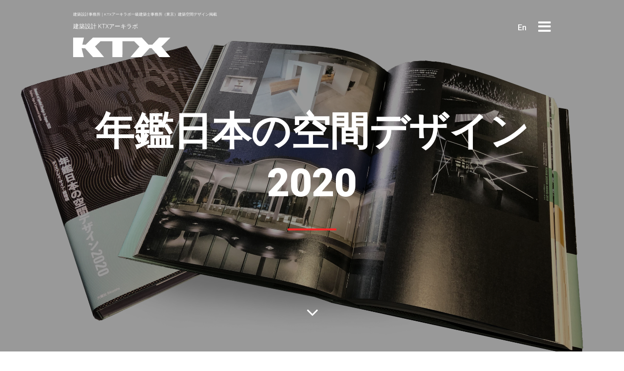

--- FILE ---
content_type: text/html; charset=UTF-8
request_url: https://ktx.space/2020/02/09/annual-of-spatial-design-in-japan2020/
body_size: 25848
content:
<!doctype html>

<!--[if lt IE 7]><html lang="ja" class="no-js lt-ie9 lt-ie8 lt-ie7"><![endif]-->
<!--[if (IE 7)&!(IEMobile)]><html lang="ja" class="no-js lt-ie9 lt-ie8"><![endif]-->
<!--[if (IE 8)&!(IEMobile)]><html lang="ja" class="no-js lt-ie9"><![endif]-->
<!--[if gt IE 8]><!--> <html lang="ja" class="no-js"><!--<![endif]-->

	<head>
		<meta charset="UTF-8" />

				<meta http-equiv="X-UA-Compatible" content="IE=edge">

				<meta name="HandheldFriendly" content="True">
		<meta name="MobileOptimized" content="320">
		<meta name="viewport" content="width=device-width, initial-scale=1.0"/>
		<meta name="keywords" content="建築,デザイン,設計,KTX,姫路市" />
		<meta property="og:title" content="KTXアーキラボ一級建築士事務所">
		<meta property="og:description" content="KTX archiLAB – 建築設計 KTX archiLAB 商業施設・ショールーム・オフィスビルの設計事務所">
		<meta property="og:type" content="website">
		<meta property="og:url" content="https://ktx.space/2020/02/09/annual-of-spatial-design-in-japan2020/" />
		<meta property="og:site_name" content="KTXアーキラボ一級建築士事務所">
		<meta property="og:locale" content="ja_JP">
		<meta property="og:image" content="https://ktx.space/wp-content/uploads/2020/02/245fb19bd8815b01d1c2a7866c581498-600x356.jpg" />
		<!-- Global site tag (gtag.js) - Google Analytics -->
		<script async src="https://www.googletagmanager.com/gtag/js?id=G-NX9JH8Z829"></script>
		<script>
		  window.dataLayer = window.dataLayer || [];
		  function gtag(){dataLayer.push(arguments);}
		  gtag('js', new Date());

		  gtag('config', 'G-NX9JH8Z829');
		</script>
				<link rel="icon" href="https://ktx.space/wp-content/uploads/2020/07/ktx_f_logo.png">
				<!-- Google tag (gtag.js) -->
		<script async src="https://www.googletagmanager.com/gtag/js?id=AW-11288259195"></script>
		<script> window.dataLayer = window.dataLayer || []; function gtag(){dataLayer.push(arguments);} gtag('js', new Date()); gtag('config', 'AW-11288259195'); </script>
		
		
		<link rel="pingback" href="https://ktx.space/xmlrpc.php">
		<link href='https://fonts.googleapis.com/css?family=Roboto:100,300,500,900' rel='stylesheet' type='text/css'>
		<link href="https://fonts.googleapis.com/css?family=M+PLUS+1p:100,300,400,900&amp;subset=japanese" rel="stylesheet">
		<script data-cfasync="false" data-no-defer="1" data-no-minify="1" data-no-optimize="1">var ewww_webp_supported=!1;function check_webp_feature(A,e){var w;e=void 0!==e?e:function(){},ewww_webp_supported?e(ewww_webp_supported):((w=new Image).onload=function(){ewww_webp_supported=0<w.width&&0<w.height,e&&e(ewww_webp_supported)},w.onerror=function(){e&&e(!1)},w.src="data:image/webp;base64,"+{alpha:"UklGRkoAAABXRUJQVlA4WAoAAAAQAAAAAAAAAAAAQUxQSAwAAAARBxAR/Q9ERP8DAABWUDggGAAAABQBAJ0BKgEAAQAAAP4AAA3AAP7mtQAAAA=="}[A])}check_webp_feature("alpha");</script><script data-cfasync="false" data-no-defer="1" data-no-minify="1" data-no-optimize="1">var Arrive=function(c,w){"use strict";if(c.MutationObserver&&"undefined"!=typeof HTMLElement){var r,a=0,u=(r=HTMLElement.prototype.matches||HTMLElement.prototype.webkitMatchesSelector||HTMLElement.prototype.mozMatchesSelector||HTMLElement.prototype.msMatchesSelector,{matchesSelector:function(e,t){return e instanceof HTMLElement&&r.call(e,t)},addMethod:function(e,t,r){var a=e[t];e[t]=function(){return r.length==arguments.length?r.apply(this,arguments):"function"==typeof a?a.apply(this,arguments):void 0}},callCallbacks:function(e,t){t&&t.options.onceOnly&&1==t.firedElems.length&&(e=[e[0]]);for(var r,a=0;r=e[a];a++)r&&r.callback&&r.callback.call(r.elem,r.elem);t&&t.options.onceOnly&&1==t.firedElems.length&&t.me.unbindEventWithSelectorAndCallback.call(t.target,t.selector,t.callback)},checkChildNodesRecursively:function(e,t,r,a){for(var i,n=0;i=e[n];n++)r(i,t,a)&&a.push({callback:t.callback,elem:i}),0<i.childNodes.length&&u.checkChildNodesRecursively(i.childNodes,t,r,a)},mergeArrays:function(e,t){var r,a={};for(r in e)e.hasOwnProperty(r)&&(a[r]=e[r]);for(r in t)t.hasOwnProperty(r)&&(a[r]=t[r]);return a},toElementsArray:function(e){return e=void 0!==e&&("number"!=typeof e.length||e===c)?[e]:e}}),e=(l.prototype.addEvent=function(e,t,r,a){a={target:e,selector:t,options:r,callback:a,firedElems:[]};return this._beforeAdding&&this._beforeAdding(a),this._eventsBucket.push(a),a},l.prototype.removeEvent=function(e){for(var t,r=this._eventsBucket.length-1;t=this._eventsBucket[r];r--)e(t)&&(this._beforeRemoving&&this._beforeRemoving(t),(t=this._eventsBucket.splice(r,1))&&t.length&&(t[0].callback=null))},l.prototype.beforeAdding=function(e){this._beforeAdding=e},l.prototype.beforeRemoving=function(e){this._beforeRemoving=e},l),t=function(i,n){var o=new e,l=this,s={fireOnAttributesModification:!1};return o.beforeAdding(function(t){var e=t.target;e!==c.document&&e!==c||(e=document.getElementsByTagName("html")[0]);var r=new MutationObserver(function(e){n.call(this,e,t)}),a=i(t.options);r.observe(e,a),t.observer=r,t.me=l}),o.beforeRemoving(function(e){e.observer.disconnect()}),this.bindEvent=function(e,t,r){t=u.mergeArrays(s,t);for(var a=u.toElementsArray(this),i=0;i<a.length;i++)o.addEvent(a[i],e,t,r)},this.unbindEvent=function(){var r=u.toElementsArray(this);o.removeEvent(function(e){for(var t=0;t<r.length;t++)if(this===w||e.target===r[t])return!0;return!1})},this.unbindEventWithSelectorOrCallback=function(r){var a=u.toElementsArray(this),i=r,e="function"==typeof r?function(e){for(var t=0;t<a.length;t++)if((this===w||e.target===a[t])&&e.callback===i)return!0;return!1}:function(e){for(var t=0;t<a.length;t++)if((this===w||e.target===a[t])&&e.selector===r)return!0;return!1};o.removeEvent(e)},this.unbindEventWithSelectorAndCallback=function(r,a){var i=u.toElementsArray(this);o.removeEvent(function(e){for(var t=0;t<i.length;t++)if((this===w||e.target===i[t])&&e.selector===r&&e.callback===a)return!0;return!1})},this},i=new function(){var s={fireOnAttributesModification:!1,onceOnly:!1,existing:!1};function n(e,t,r){return!(!u.matchesSelector(e,t.selector)||(e._id===w&&(e._id=a++),-1!=t.firedElems.indexOf(e._id)))&&(t.firedElems.push(e._id),!0)}var c=(i=new t(function(e){var t={attributes:!1,childList:!0,subtree:!0};return e.fireOnAttributesModification&&(t.attributes=!0),t},function(e,i){e.forEach(function(e){var t=e.addedNodes,r=e.target,a=[];null!==t&&0<t.length?u.checkChildNodesRecursively(t,i,n,a):"attributes"===e.type&&n(r,i)&&a.push({callback:i.callback,elem:r}),u.callCallbacks(a,i)})})).bindEvent;return i.bindEvent=function(e,t,r){t=void 0===r?(r=t,s):u.mergeArrays(s,t);var a=u.toElementsArray(this);if(t.existing){for(var i=[],n=0;n<a.length;n++)for(var o=a[n].querySelectorAll(e),l=0;l<o.length;l++)i.push({callback:r,elem:o[l]});if(t.onceOnly&&i.length)return r.call(i[0].elem,i[0].elem);setTimeout(u.callCallbacks,1,i)}c.call(this,e,t,r)},i},o=new function(){var a={};function i(e,t){return u.matchesSelector(e,t.selector)}var n=(o=new t(function(){return{childList:!0,subtree:!0}},function(e,r){e.forEach(function(e){var t=e.removedNodes,e=[];null!==t&&0<t.length&&u.checkChildNodesRecursively(t,r,i,e),u.callCallbacks(e,r)})})).bindEvent;return o.bindEvent=function(e,t,r){t=void 0===r?(r=t,a):u.mergeArrays(a,t),n.call(this,e,t,r)},o};d(HTMLElement.prototype),d(NodeList.prototype),d(HTMLCollection.prototype),d(HTMLDocument.prototype),d(Window.prototype);var n={};return s(i,n,"unbindAllArrive"),s(o,n,"unbindAllLeave"),n}function l(){this._eventsBucket=[],this._beforeAdding=null,this._beforeRemoving=null}function s(e,t,r){u.addMethod(t,r,e.unbindEvent),u.addMethod(t,r,e.unbindEventWithSelectorOrCallback),u.addMethod(t,r,e.unbindEventWithSelectorAndCallback)}function d(e){e.arrive=i.bindEvent,s(i,e,"unbindArrive"),e.leave=o.bindEvent,s(o,e,"unbindLeave")}}(window,void 0),ewww_webp_supported=!1;function check_webp_feature(e,t){var r;ewww_webp_supported?t(ewww_webp_supported):((r=new Image).onload=function(){ewww_webp_supported=0<r.width&&0<r.height,t(ewww_webp_supported)},r.onerror=function(){t(!1)},r.src="data:image/webp;base64,"+{alpha:"UklGRkoAAABXRUJQVlA4WAoAAAAQAAAAAAAAAAAAQUxQSAwAAAARBxAR/Q9ERP8DAABWUDggGAAAABQBAJ0BKgEAAQAAAP4AAA3AAP7mtQAAAA==",animation:"UklGRlIAAABXRUJQVlA4WAoAAAASAAAAAAAAAAAAQU5JTQYAAAD/////AABBTk1GJgAAAAAAAAAAAAAAAAAAAGQAAABWUDhMDQAAAC8AAAAQBxAREYiI/gcA"}[e])}function ewwwLoadImages(e){if(e){for(var t=document.querySelectorAll(".batch-image img, .image-wrapper a, .ngg-pro-masonry-item a, .ngg-galleria-offscreen-seo-wrapper a"),r=0,a=t.length;r<a;r++)ewwwAttr(t[r],"data-src",t[r].getAttribute("data-webp")),ewwwAttr(t[r],"data-thumbnail",t[r].getAttribute("data-webp-thumbnail"));for(var i=document.querySelectorAll(".rev_slider ul li"),r=0,a=i.length;r<a;r++){ewwwAttr(i[r],"data-thumb",i[r].getAttribute("data-webp-thumb"));for(var n=1;n<11;)ewwwAttr(i[r],"data-param"+n,i[r].getAttribute("data-webp-param"+n)),n++}for(r=0,a=(i=document.querySelectorAll(".rev_slider img")).length;r<a;r++)ewwwAttr(i[r],"data-lazyload",i[r].getAttribute("data-webp-lazyload"));for(var o=document.querySelectorAll("div.woocommerce-product-gallery__image"),r=0,a=o.length;r<a;r++)ewwwAttr(o[r],"data-thumb",o[r].getAttribute("data-webp-thumb"))}for(var l=document.querySelectorAll("video"),r=0,a=l.length;r<a;r++)ewwwAttr(l[r],"poster",e?l[r].getAttribute("data-poster-webp"):l[r].getAttribute("data-poster-image"));for(var s,c=document.querySelectorAll("img.ewww_webp_lazy_load"),r=0,a=c.length;r<a;r++)e&&(ewwwAttr(c[r],"data-lazy-srcset",c[r].getAttribute("data-lazy-srcset-webp")),ewwwAttr(c[r],"data-srcset",c[r].getAttribute("data-srcset-webp")),ewwwAttr(c[r],"data-lazy-src",c[r].getAttribute("data-lazy-src-webp")),ewwwAttr(c[r],"data-src",c[r].getAttribute("data-src-webp")),ewwwAttr(c[r],"data-orig-file",c[r].getAttribute("data-webp-orig-file")),ewwwAttr(c[r],"data-medium-file",c[r].getAttribute("data-webp-medium-file")),ewwwAttr(c[r],"data-large-file",c[r].getAttribute("data-webp-large-file")),null!=(s=c[r].getAttribute("srcset"))&&!1!==s&&s.includes("R0lGOD")&&ewwwAttr(c[r],"src",c[r].getAttribute("data-lazy-src-webp"))),c[r].className=c[r].className.replace(/\bewww_webp_lazy_load\b/,"");for(var w=document.querySelectorAll(".ewww_webp"),r=0,a=w.length;r<a;r++)e?(ewwwAttr(w[r],"srcset",w[r].getAttribute("data-srcset-webp")),ewwwAttr(w[r],"src",w[r].getAttribute("data-src-webp")),ewwwAttr(w[r],"data-orig-file",w[r].getAttribute("data-webp-orig-file")),ewwwAttr(w[r],"data-medium-file",w[r].getAttribute("data-webp-medium-file")),ewwwAttr(w[r],"data-large-file",w[r].getAttribute("data-webp-large-file")),ewwwAttr(w[r],"data-large_image",w[r].getAttribute("data-webp-large_image")),ewwwAttr(w[r],"data-src",w[r].getAttribute("data-webp-src"))):(ewwwAttr(w[r],"srcset",w[r].getAttribute("data-srcset-img")),ewwwAttr(w[r],"src",w[r].getAttribute("data-src-img"))),w[r].className=w[r].className.replace(/\bewww_webp\b/,"ewww_webp_loaded");window.jQuery&&jQuery.fn.isotope&&jQuery.fn.imagesLoaded&&(jQuery(".fusion-posts-container-infinite").imagesLoaded(function(){jQuery(".fusion-posts-container-infinite").hasClass("isotope")&&jQuery(".fusion-posts-container-infinite").isotope()}),jQuery(".fusion-portfolio:not(.fusion-recent-works) .fusion-portfolio-wrapper").imagesLoaded(function(){jQuery(".fusion-portfolio:not(.fusion-recent-works) .fusion-portfolio-wrapper").isotope()}))}function ewwwWebPInit(e){ewwwLoadImages(e),ewwwNggLoadGalleries(e),document.arrive(".ewww_webp",function(){ewwwLoadImages(e)}),document.arrive(".ewww_webp_lazy_load",function(){ewwwLoadImages(e)}),document.arrive("videos",function(){ewwwLoadImages(e)}),"loading"==document.readyState?document.addEventListener("DOMContentLoaded",ewwwJSONParserInit):("undefined"!=typeof galleries&&ewwwNggParseGalleries(e),ewwwWooParseVariations(e))}function ewwwAttr(e,t,r){null!=r&&!1!==r&&e.setAttribute(t,r)}function ewwwJSONParserInit(){"undefined"!=typeof galleries&&check_webp_feature("alpha",ewwwNggParseGalleries),check_webp_feature("alpha",ewwwWooParseVariations)}function ewwwWooParseVariations(e){if(e)for(var t=document.querySelectorAll("form.variations_form"),r=0,a=t.length;r<a;r++){var i=t[r].getAttribute("data-product_variations"),n=!1;try{for(var o in i=JSON.parse(i))void 0!==i[o]&&void 0!==i[o].image&&(void 0!==i[o].image.src_webp&&(i[o].image.src=i[o].image.src_webp,n=!0),void 0!==i[o].image.srcset_webp&&(i[o].image.srcset=i[o].image.srcset_webp,n=!0),void 0!==i[o].image.full_src_webp&&(i[o].image.full_src=i[o].image.full_src_webp,n=!0),void 0!==i[o].image.gallery_thumbnail_src_webp&&(i[o].image.gallery_thumbnail_src=i[o].image.gallery_thumbnail_src_webp,n=!0),void 0!==i[o].image.thumb_src_webp&&(i[o].image.thumb_src=i[o].image.thumb_src_webp,n=!0));n&&ewwwAttr(t[r],"data-product_variations",JSON.stringify(i))}catch(e){}}}function ewwwNggParseGalleries(e){if(e)for(var t in galleries){var r=galleries[t];galleries[t].images_list=ewwwNggParseImageList(r.images_list)}}function ewwwNggLoadGalleries(e){e&&document.addEventListener("ngg.galleria.themeadded",function(e,t){window.ngg_galleria._create_backup=window.ngg_galleria.create,window.ngg_galleria.create=function(e,t){var r=$(e).data("id");return galleries["gallery_"+r].images_list=ewwwNggParseImageList(galleries["gallery_"+r].images_list),window.ngg_galleria._create_backup(e,t)}})}function ewwwNggParseImageList(e){for(var t in e){var r=e[t];if(void 0!==r["image-webp"]&&(e[t].image=r["image-webp"],delete e[t]["image-webp"]),void 0!==r["thumb-webp"]&&(e[t].thumb=r["thumb-webp"],delete e[t]["thumb-webp"]),void 0!==r.full_image_webp&&(e[t].full_image=r.full_image_webp,delete e[t].full_image_webp),void 0!==r.srcsets)for(var a in r.srcsets)nggSrcset=r.srcsets[a],void 0!==r.srcsets[a+"-webp"]&&(e[t].srcsets[a]=r.srcsets[a+"-webp"],delete e[t].srcsets[a+"-webp"]);if(void 0!==r.full_srcsets)for(var i in r.full_srcsets)nggFSrcset=r.full_srcsets[i],void 0!==r.full_srcsets[i+"-webp"]&&(e[t].full_srcsets[i]=r.full_srcsets[i+"-webp"],delete e[t].full_srcsets[i+"-webp"])}return e}check_webp_feature("alpha",ewwwWebPInit);</script><meta name='robots' content='index, follow, max-image-preview:large, max-snippet:-1, max-video-preview:-1' />

	<!-- This site is optimized with the Yoast SEO plugin v20.2.1 - https://yoast.com/wordpress/plugins/seo/ -->
	<title>年鑑日本の空間デザイン2020 | 店舗・クリニックデザイン｜建築設計事務所｜KTXアーキラボ</title>
	<meta name="description" content="ブランディング重視の空間デザイン｜クリニックデザイン・病院設計｜オフィス・店舗デザイン｜東京・兵庫県の建築設計事務所｜日本全国・海外対応可能| 年鑑日本の空間デザイン2020" />
	<link rel="canonical" href="https://ktx.space/2020/02/09/annual-of-spatial-design-in-japan2020/" />
	<meta property="og:locale" content="ja_JP" />
	<meta property="og:type" content="article" />
	<meta property="og:title" content="年鑑日本の空間デザイン2020 | 店舗・クリニックデザイン｜建築設計事務所｜KTXアーキラボ" />
	<meta property="og:description" content="ブランディング重視の空間デザイン｜クリニックデザイン・病院設計｜オフィス・店舗デザイン｜東京・兵庫県の建築設計事務所｜日本全国・海外対応可能| 年鑑日本の空間デザイン2020" />
	<meta property="og:url" content="https://ktx.space/2020/02/09/annual-of-spatial-design-in-japan2020/" />
	<meta property="og:site_name" content="店舗・クリニックデザイン｜建築設計事務所｜KTXアーキラボ" />
	<meta property="article:publisher" content="https://www.facebook.com/clinc.design" />
	<meta property="article:published_time" content="2020-02-08T23:45:04+00:00" />
	<meta property="article:modified_time" content="2024-02-28T08:44:12+00:00" />
	<meta property="og:image" content="https://ktx.space/wp-content/uploads/2020/02/245fb19bd8815b01d1c2a7866c581498-1024x607.jpg" />
	<meta property="og:image:width" content="1024" />
	<meta property="og:image:height" content="607" />
	<meta property="og:image:type" content="image/jpeg" />
	<meta name="author" content="bmskato" />
	<meta name="twitter:card" content="summary_large_image" />
	<meta name="twitter:creator" content="@clinic_design_" />
	<meta name="twitter:site" content="@clinic_design_" />
	<meta name="twitter:label1" content="執筆者" />
	<meta name="twitter:data1" content="bmskato" />
	<meta name="twitter:label2" content="推定読み取り時間" />
	<meta name="twitter:data2" content="3分" />
	<script type="application/ld+json" class="yoast-schema-graph">{"@context":"https://schema.org","@graph":[{"@type":"Article","@id":"https://ktx.space/2020/02/09/annual-of-spatial-design-in-japan2020/#article","isPartOf":{"@id":"https://ktx.space/2020/02/09/annual-of-spatial-design-in-japan2020/"},"author":{"name":"bmskato","@id":"https://ktx.space/#/schema/person/8f502325dfa0d837b1bee08dcc43215c"},"headline":"年鑑日本の空間デザイン2020","datePublished":"2020-02-08T23:45:04+00:00","dateModified":"2024-02-28T08:44:12+00:00","mainEntityOfPage":{"@id":"https://ktx.space/2020/02/09/annual-of-spatial-design-in-japan2020/"},"wordCount":15,"commentCount":0,"publisher":{"@id":"https://ktx.space/#organization"},"image":{"@id":"https://ktx.space/2020/02/09/annual-of-spatial-design-in-japan2020/#primaryimage"},"thumbnailUrl":"https://ktx.space/wp-content/uploads/2020/02/245fb19bd8815b01d1c2a7866c581498.jpg","keywords":["建築デザイン","建築設計","空間デザイン"],"articleSection":["MEDIA"],"inLanguage":"ja","potentialAction":[{"@type":"CommentAction","name":"Comment","target":["https://ktx.space/2020/02/09/annual-of-spatial-design-in-japan2020/#respond"]}]},{"@type":"WebPage","@id":"https://ktx.space/2020/02/09/annual-of-spatial-design-in-japan2020/","url":"https://ktx.space/2020/02/09/annual-of-spatial-design-in-japan2020/","name":"年鑑日本の空間デザイン2020 | 店舗・クリニックデザイン｜建築設計事務所｜KTXアーキラボ","isPartOf":{"@id":"https://ktx.space/#website"},"primaryImageOfPage":{"@id":"https://ktx.space/2020/02/09/annual-of-spatial-design-in-japan2020/#primaryimage"},"image":{"@id":"https://ktx.space/2020/02/09/annual-of-spatial-design-in-japan2020/#primaryimage"},"thumbnailUrl":"https://ktx.space/wp-content/uploads/2020/02/245fb19bd8815b01d1c2a7866c581498.jpg","datePublished":"2020-02-08T23:45:04+00:00","dateModified":"2024-02-28T08:44:12+00:00","description":"ブランディング重視の空間デザイン｜クリニックデザイン・病院設計｜オフィス・店舗デザイン｜東京・兵庫県の建築設計事務所｜日本全国・海外対応可能| 年鑑日本の空間デザイン2020","breadcrumb":{"@id":"https://ktx.space/2020/02/09/annual-of-spatial-design-in-japan2020/#breadcrumb"},"inLanguage":"ja","potentialAction":[{"@type":"ReadAction","target":["https://ktx.space/2020/02/09/annual-of-spatial-design-in-japan2020/"]}]},{"@type":"ImageObject","inLanguage":"ja","@id":"https://ktx.space/2020/02/09/annual-of-spatial-design-in-japan2020/#primaryimage","url":"https://ktx.space/wp-content/uploads/2020/02/245fb19bd8815b01d1c2a7866c581498.jpg","contentUrl":"https://ktx.space/wp-content/uploads/2020/02/245fb19bd8815b01d1c2a7866c581498.jpg","width":5000,"height":2964},{"@type":"BreadcrumbList","@id":"https://ktx.space/2020/02/09/annual-of-spatial-design-in-japan2020/#breadcrumb","itemListElement":[{"@type":"ListItem","position":1,"name":"ホーム","item":"https://ktx.space/"},{"@type":"ListItem","position":2,"name":"年鑑日本の空間デザイン2020"}]},{"@type":"WebSite","@id":"https://ktx.space/#website","url":"https://ktx.space/","name":"クリニックデザイン・店舗・オフィスの設計事務所KTXアーキラボ","description":"ブランディング重視のクリニック空間デザイン｜商業施設｜ショールーム｜オフィスビルの建築設計事務所KTX archiLAB","publisher":{"@id":"https://ktx.space/#organization"},"potentialAction":[{"@type":"SearchAction","target":{"@type":"EntryPoint","urlTemplate":"https://ktx.space/?s={search_term_string}"},"query-input":"required name=search_term_string"}],"inLanguage":"ja"},{"@type":"Organization","@id":"https://ktx.space/#organization","name":"クリニックデザイン・店舗・オフィスの設計事務所KTXアーキラボ","alternateName":"KTX archiLAB","url":"https://ktx.space/","logo":{"@type":"ImageObject","inLanguage":"ja","@id":"https://ktx.space/#/schema/logo/image/","url":"https://i0.wp.com/ktx.space/wp-content/uploads/2024/02/JPEG-BoW-scaled.jpg?fit=2560%2C2560&ssl=1","contentUrl":"https://i0.wp.com/ktx.space/wp-content/uploads/2024/02/JPEG-BoW-scaled.jpg?fit=2560%2C2560&ssl=1","width":2560,"height":2560,"caption":"クリニックデザイン・店舗・オフィスの設計事務所KTXアーキラボ"},"image":{"@id":"https://ktx.space/#/schema/logo/image/"},"sameAs":["https://www.facebook.com/clinc.design","https://twitter.com/clinic_design_"]},{"@type":"Person","@id":"https://ktx.space/#/schema/person/8f502325dfa0d837b1bee08dcc43215c","name":"bmskato","image":{"@type":"ImageObject","inLanguage":"ja","@id":"https://ktx.space/#/schema/person/image/","url":"https://secure.gravatar.com/avatar/5bbb9f18d1ab9a5bbe204db14c8292ec?s=96&d=mm&r=g","contentUrl":"https://secure.gravatar.com/avatar/5bbb9f18d1ab9a5bbe204db14c8292ec?s=96&d=mm&r=g","caption":"bmskato"}}]}</script>
	<!-- / Yoast SEO plugin. -->


<link rel='dns-prefetch' href='//yubinbango.github.io' />
<link rel='dns-prefetch' href='//secure.gravatar.com' />
<link rel='dns-prefetch' href='//v0.wordpress.com' />
<link rel='dns-prefetch' href='//jetpack.wordpress.com' />
<link rel='dns-prefetch' href='//s0.wp.com' />
<link rel='dns-prefetch' href='//public-api.wordpress.com' />
<link rel='dns-prefetch' href='//0.gravatar.com' />
<link rel='dns-prefetch' href='//1.gravatar.com' />
<link rel='dns-prefetch' href='//2.gravatar.com' />
<link rel='dns-prefetch' href='//widgets.wp.com' />
<link rel='dns-prefetch' href='//c0.wp.com' />
<link rel='dns-prefetch' href='//www.googletagmanager.com' />
<link rel="alternate" type="application/rss+xml" title="店舗・クリニックデザイン｜建築設計事務所｜KTXアーキラボ &raquo; フィード" href="https://ktx.space/feed/" />
<link rel="alternate" type="application/rss+xml" title="店舗・クリニックデザイン｜建築設計事務所｜KTXアーキラボ &raquo; コメントフィード" href="https://ktx.space/comments/feed/" />
<link rel="alternate" type="application/rss+xml" title="店舗・クリニックデザイン｜建築設計事務所｜KTXアーキラボ &raquo; 年鑑日本の空間デザイン2020 のコメントのフィード" href="https://ktx.space/2020/02/09/annual-of-spatial-design-in-japan2020/feed/" />
<script type="text/javascript">
window._wpemojiSettings = {"baseUrl":"https:\/\/s.w.org\/images\/core\/emoji\/14.0.0\/72x72\/","ext":".png","svgUrl":"https:\/\/s.w.org\/images\/core\/emoji\/14.0.0\/svg\/","svgExt":".svg","source":{"concatemoji":"https:\/\/ktx.space\/wp-includes\/js\/wp-emoji-release.min.js?ver=5f53a40ba02dbcd906f8a87cabfbba64"}};
/*! This file is auto-generated */
!function(e,a,t){var n,r,o,i=a.createElement("canvas"),p=i.getContext&&i.getContext("2d");function s(e,t){var a=String.fromCharCode,e=(p.clearRect(0,0,i.width,i.height),p.fillText(a.apply(this,e),0,0),i.toDataURL());return p.clearRect(0,0,i.width,i.height),p.fillText(a.apply(this,t),0,0),e===i.toDataURL()}function c(e){var t=a.createElement("script");t.src=e,t.defer=t.type="text/javascript",a.getElementsByTagName("head")[0].appendChild(t)}for(o=Array("flag","emoji"),t.supports={everything:!0,everythingExceptFlag:!0},r=0;r<o.length;r++)t.supports[o[r]]=function(e){if(p&&p.fillText)switch(p.textBaseline="top",p.font="600 32px Arial",e){case"flag":return s([127987,65039,8205,9895,65039],[127987,65039,8203,9895,65039])?!1:!s([55356,56826,55356,56819],[55356,56826,8203,55356,56819])&&!s([55356,57332,56128,56423,56128,56418,56128,56421,56128,56430,56128,56423,56128,56447],[55356,57332,8203,56128,56423,8203,56128,56418,8203,56128,56421,8203,56128,56430,8203,56128,56423,8203,56128,56447]);case"emoji":return!s([129777,127995,8205,129778,127999],[129777,127995,8203,129778,127999])}return!1}(o[r]),t.supports.everything=t.supports.everything&&t.supports[o[r]],"flag"!==o[r]&&(t.supports.everythingExceptFlag=t.supports.everythingExceptFlag&&t.supports[o[r]]);t.supports.everythingExceptFlag=t.supports.everythingExceptFlag&&!t.supports.flag,t.DOMReady=!1,t.readyCallback=function(){t.DOMReady=!0},t.supports.everything||(n=function(){t.readyCallback()},a.addEventListener?(a.addEventListener("DOMContentLoaded",n,!1),e.addEventListener("load",n,!1)):(e.attachEvent("onload",n),a.attachEvent("onreadystatechange",function(){"complete"===a.readyState&&t.readyCallback()})),(e=t.source||{}).concatemoji?c(e.concatemoji):e.wpemoji&&e.twemoji&&(c(e.twemoji),c(e.wpemoji)))}(window,document,window._wpemojiSettings);
</script>
<style type="text/css">
img.wp-smiley,
img.emoji {
	display: inline !important;
	border: none !important;
	box-shadow: none !important;
	height: 1em !important;
	width: 1em !important;
	margin: 0 0.07em !important;
	vertical-align: -0.1em !important;
	background: none !important;
	padding: 0 !important;
}
</style>
	<link rel='stylesheet' id='wp-block-library-css' href='https://c0.wp.com/c/6.1.1/wp-includes/css/dist/block-library/style.min.css' type='text/css' media='all' />
<style id='wp-block-library-inline-css' type='text/css'>
.has-text-align-justify{text-align:justify;}
</style>
<link rel='stylesheet' id='mediaelement-css' href='https://c0.wp.com/c/6.1.1/wp-includes/js/mediaelement/mediaelementplayer-legacy.min.css' type='text/css' media='all' />
<link rel='stylesheet' id='wp-mediaelement-css' href='https://c0.wp.com/c/6.1.1/wp-includes/js/mediaelement/wp-mediaelement.min.css' type='text/css' media='all' />
<link rel='stylesheet' id='classic-theme-styles-css' href='https://c0.wp.com/c/6.1.1/wp-includes/css/classic-themes.min.css' type='text/css' media='all' />
<style id='global-styles-inline-css' type='text/css'>
body{--wp--preset--color--black: #000000;--wp--preset--color--cyan-bluish-gray: #abb8c3;--wp--preset--color--white: #ffffff;--wp--preset--color--pale-pink: #f78da7;--wp--preset--color--vivid-red: #cf2e2e;--wp--preset--color--luminous-vivid-orange: #ff6900;--wp--preset--color--luminous-vivid-amber: #fcb900;--wp--preset--color--light-green-cyan: #7bdcb5;--wp--preset--color--vivid-green-cyan: #00d084;--wp--preset--color--pale-cyan-blue: #8ed1fc;--wp--preset--color--vivid-cyan-blue: #0693e3;--wp--preset--color--vivid-purple: #9b51e0;--wp--preset--gradient--vivid-cyan-blue-to-vivid-purple: linear-gradient(135deg,rgba(6,147,227,1) 0%,rgb(155,81,224) 100%);--wp--preset--gradient--light-green-cyan-to-vivid-green-cyan: linear-gradient(135deg,rgb(122,220,180) 0%,rgb(0,208,130) 100%);--wp--preset--gradient--luminous-vivid-amber-to-luminous-vivid-orange: linear-gradient(135deg,rgba(252,185,0,1) 0%,rgba(255,105,0,1) 100%);--wp--preset--gradient--luminous-vivid-orange-to-vivid-red: linear-gradient(135deg,rgba(255,105,0,1) 0%,rgb(207,46,46) 100%);--wp--preset--gradient--very-light-gray-to-cyan-bluish-gray: linear-gradient(135deg,rgb(238,238,238) 0%,rgb(169,184,195) 100%);--wp--preset--gradient--cool-to-warm-spectrum: linear-gradient(135deg,rgb(74,234,220) 0%,rgb(151,120,209) 20%,rgb(207,42,186) 40%,rgb(238,44,130) 60%,rgb(251,105,98) 80%,rgb(254,248,76) 100%);--wp--preset--gradient--blush-light-purple: linear-gradient(135deg,rgb(255,206,236) 0%,rgb(152,150,240) 100%);--wp--preset--gradient--blush-bordeaux: linear-gradient(135deg,rgb(254,205,165) 0%,rgb(254,45,45) 50%,rgb(107,0,62) 100%);--wp--preset--gradient--luminous-dusk: linear-gradient(135deg,rgb(255,203,112) 0%,rgb(199,81,192) 50%,rgb(65,88,208) 100%);--wp--preset--gradient--pale-ocean: linear-gradient(135deg,rgb(255,245,203) 0%,rgb(182,227,212) 50%,rgb(51,167,181) 100%);--wp--preset--gradient--electric-grass: linear-gradient(135deg,rgb(202,248,128) 0%,rgb(113,206,126) 100%);--wp--preset--gradient--midnight: linear-gradient(135deg,rgb(2,3,129) 0%,rgb(40,116,252) 100%);--wp--preset--duotone--dark-grayscale: url('#wp-duotone-dark-grayscale');--wp--preset--duotone--grayscale: url('#wp-duotone-grayscale');--wp--preset--duotone--purple-yellow: url('#wp-duotone-purple-yellow');--wp--preset--duotone--blue-red: url('#wp-duotone-blue-red');--wp--preset--duotone--midnight: url('#wp-duotone-midnight');--wp--preset--duotone--magenta-yellow: url('#wp-duotone-magenta-yellow');--wp--preset--duotone--purple-green: url('#wp-duotone-purple-green');--wp--preset--duotone--blue-orange: url('#wp-duotone-blue-orange');--wp--preset--font-size--small: 13px;--wp--preset--font-size--medium: 20px;--wp--preset--font-size--large: 36px;--wp--preset--font-size--x-large: 42px;--wp--preset--spacing--20: 0.44rem;--wp--preset--spacing--30: 0.67rem;--wp--preset--spacing--40: 1rem;--wp--preset--spacing--50: 1.5rem;--wp--preset--spacing--60: 2.25rem;--wp--preset--spacing--70: 3.38rem;--wp--preset--spacing--80: 5.06rem;}:where(.is-layout-flex){gap: 0.5em;}body .is-layout-flow > .alignleft{float: left;margin-inline-start: 0;margin-inline-end: 2em;}body .is-layout-flow > .alignright{float: right;margin-inline-start: 2em;margin-inline-end: 0;}body .is-layout-flow > .aligncenter{margin-left: auto !important;margin-right: auto !important;}body .is-layout-constrained > .alignleft{float: left;margin-inline-start: 0;margin-inline-end: 2em;}body .is-layout-constrained > .alignright{float: right;margin-inline-start: 2em;margin-inline-end: 0;}body .is-layout-constrained > .aligncenter{margin-left: auto !important;margin-right: auto !important;}body .is-layout-constrained > :where(:not(.alignleft):not(.alignright):not(.alignfull)){max-width: var(--wp--style--global--content-size);margin-left: auto !important;margin-right: auto !important;}body .is-layout-constrained > .alignwide{max-width: var(--wp--style--global--wide-size);}body .is-layout-flex{display: flex;}body .is-layout-flex{flex-wrap: wrap;align-items: center;}body .is-layout-flex > *{margin: 0;}:where(.wp-block-columns.is-layout-flex){gap: 2em;}.has-black-color{color: var(--wp--preset--color--black) !important;}.has-cyan-bluish-gray-color{color: var(--wp--preset--color--cyan-bluish-gray) !important;}.has-white-color{color: var(--wp--preset--color--white) !important;}.has-pale-pink-color{color: var(--wp--preset--color--pale-pink) !important;}.has-vivid-red-color{color: var(--wp--preset--color--vivid-red) !important;}.has-luminous-vivid-orange-color{color: var(--wp--preset--color--luminous-vivid-orange) !important;}.has-luminous-vivid-amber-color{color: var(--wp--preset--color--luminous-vivid-amber) !important;}.has-light-green-cyan-color{color: var(--wp--preset--color--light-green-cyan) !important;}.has-vivid-green-cyan-color{color: var(--wp--preset--color--vivid-green-cyan) !important;}.has-pale-cyan-blue-color{color: var(--wp--preset--color--pale-cyan-blue) !important;}.has-vivid-cyan-blue-color{color: var(--wp--preset--color--vivid-cyan-blue) !important;}.has-vivid-purple-color{color: var(--wp--preset--color--vivid-purple) !important;}.has-black-background-color{background-color: var(--wp--preset--color--black) !important;}.has-cyan-bluish-gray-background-color{background-color: var(--wp--preset--color--cyan-bluish-gray) !important;}.has-white-background-color{background-color: var(--wp--preset--color--white) !important;}.has-pale-pink-background-color{background-color: var(--wp--preset--color--pale-pink) !important;}.has-vivid-red-background-color{background-color: var(--wp--preset--color--vivid-red) !important;}.has-luminous-vivid-orange-background-color{background-color: var(--wp--preset--color--luminous-vivid-orange) !important;}.has-luminous-vivid-amber-background-color{background-color: var(--wp--preset--color--luminous-vivid-amber) !important;}.has-light-green-cyan-background-color{background-color: var(--wp--preset--color--light-green-cyan) !important;}.has-vivid-green-cyan-background-color{background-color: var(--wp--preset--color--vivid-green-cyan) !important;}.has-pale-cyan-blue-background-color{background-color: var(--wp--preset--color--pale-cyan-blue) !important;}.has-vivid-cyan-blue-background-color{background-color: var(--wp--preset--color--vivid-cyan-blue) !important;}.has-vivid-purple-background-color{background-color: var(--wp--preset--color--vivid-purple) !important;}.has-black-border-color{border-color: var(--wp--preset--color--black) !important;}.has-cyan-bluish-gray-border-color{border-color: var(--wp--preset--color--cyan-bluish-gray) !important;}.has-white-border-color{border-color: var(--wp--preset--color--white) !important;}.has-pale-pink-border-color{border-color: var(--wp--preset--color--pale-pink) !important;}.has-vivid-red-border-color{border-color: var(--wp--preset--color--vivid-red) !important;}.has-luminous-vivid-orange-border-color{border-color: var(--wp--preset--color--luminous-vivid-orange) !important;}.has-luminous-vivid-amber-border-color{border-color: var(--wp--preset--color--luminous-vivid-amber) !important;}.has-light-green-cyan-border-color{border-color: var(--wp--preset--color--light-green-cyan) !important;}.has-vivid-green-cyan-border-color{border-color: var(--wp--preset--color--vivid-green-cyan) !important;}.has-pale-cyan-blue-border-color{border-color: var(--wp--preset--color--pale-cyan-blue) !important;}.has-vivid-cyan-blue-border-color{border-color: var(--wp--preset--color--vivid-cyan-blue) !important;}.has-vivid-purple-border-color{border-color: var(--wp--preset--color--vivid-purple) !important;}.has-vivid-cyan-blue-to-vivid-purple-gradient-background{background: var(--wp--preset--gradient--vivid-cyan-blue-to-vivid-purple) !important;}.has-light-green-cyan-to-vivid-green-cyan-gradient-background{background: var(--wp--preset--gradient--light-green-cyan-to-vivid-green-cyan) !important;}.has-luminous-vivid-amber-to-luminous-vivid-orange-gradient-background{background: var(--wp--preset--gradient--luminous-vivid-amber-to-luminous-vivid-orange) !important;}.has-luminous-vivid-orange-to-vivid-red-gradient-background{background: var(--wp--preset--gradient--luminous-vivid-orange-to-vivid-red) !important;}.has-very-light-gray-to-cyan-bluish-gray-gradient-background{background: var(--wp--preset--gradient--very-light-gray-to-cyan-bluish-gray) !important;}.has-cool-to-warm-spectrum-gradient-background{background: var(--wp--preset--gradient--cool-to-warm-spectrum) !important;}.has-blush-light-purple-gradient-background{background: var(--wp--preset--gradient--blush-light-purple) !important;}.has-blush-bordeaux-gradient-background{background: var(--wp--preset--gradient--blush-bordeaux) !important;}.has-luminous-dusk-gradient-background{background: var(--wp--preset--gradient--luminous-dusk) !important;}.has-pale-ocean-gradient-background{background: var(--wp--preset--gradient--pale-ocean) !important;}.has-electric-grass-gradient-background{background: var(--wp--preset--gradient--electric-grass) !important;}.has-midnight-gradient-background{background: var(--wp--preset--gradient--midnight) !important;}.has-small-font-size{font-size: var(--wp--preset--font-size--small) !important;}.has-medium-font-size{font-size: var(--wp--preset--font-size--medium) !important;}.has-large-font-size{font-size: var(--wp--preset--font-size--large) !important;}.has-x-large-font-size{font-size: var(--wp--preset--font-size--x-large) !important;}
.wp-block-navigation a:where(:not(.wp-element-button)){color: inherit;}
:where(.wp-block-columns.is-layout-flex){gap: 2em;}
.wp-block-pullquote{font-size: 1.5em;line-height: 1.6;}
</style>
<link rel='stylesheet' id='contact-form-7-css' href='https://ktx.space/wp-content/plugins/contact-form-7/includes/css/styles.css?ver=5.7.4' type='text/css' media='all' />
<link rel='stylesheet' id='BIGPIX-scroll-style-css' href='https://ktx.space/wp-content/themes/big-pix/library/css/jquery.mCustomScrollbar.css?ver=5f53a40ba02dbcd906f8a87cabfbba64' type='text/css' media='all' />
<link rel='stylesheet' id='BIGPIX-font-css' href='https://ktx.space/wp-content/themes/big-pix/css/font-awesome.min.css?ver=5f53a40ba02dbcd906f8a87cabfbba64' type='text/css' media='all' />
<!--[if lt IE 9]>
<link rel='stylesheet' id='BIGPIX-ie-only-css' href='https://ktx.space/wp-content/themes/big-pix/library/css/ie.css?ver=5f53a40ba02dbcd906f8a87cabfbba64' type='text/css' media='all' />
<![endif]-->
<link rel='stylesheet' id='BIGPIX-raleway-fonts-css' href='https://ktx.space/wp-content/themes/big-pix/fonts/fonts.css?ver=5f53a40ba02dbcd906f8a87cabfbba64' type='text/css' media='all' />
<link rel='stylesheet' id='BIGPIX-stylesheet-css' href='https://ktx.space/wp-content/themes/big-pix/library/css/style.min.css?ver=5f53a40ba02dbcd906f8a87cabfbba64' type='text/css' media='all' />
<link rel='stylesheet' id='BIGPIX-main-stylesheet-css' href='https://ktx.space/wp-content/themes/big-pix/style.css?ver=5f53a40ba02dbcd906f8a87cabfbba64' type='text/css' media='all' />
<link rel='stylesheet' id='social-logos-css' href='https://c0.wp.com/p/jetpack/11.9/_inc/social-logos/social-logos.min.css' type='text/css' media='all' />
<link rel='stylesheet' id='jetpack_css-css' href='https://c0.wp.com/p/jetpack/11.9/css/jetpack.css' type='text/css' media='all' />
<script type='text/javascript' src='https://c0.wp.com/c/6.1.1/wp-includes/js/jquery/jquery.min.js' id='jquery-core-js'></script>
<script type='text/javascript' src='https://c0.wp.com/c/6.1.1/wp-includes/js/jquery/jquery-migrate.min.js' id='jquery-migrate-js'></script>
<script type='text/javascript' src='https://ktx.space/wp-content/themes/big-pix/library/js/libs/modernizr.custom.min.js?ver=2.5.3' id='BIGPIX-modernizr-js'></script>
<link rel="https://api.w.org/" href="https://ktx.space/wp-json/" /><link rel="alternate" type="application/json" href="https://ktx.space/wp-json/wp/v2/posts/6828" /><link rel="EditURI" type="application/rsd+xml" title="RSD" href="https://ktx.space/xmlrpc.php?rsd" />
<link rel="wlwmanifest" type="application/wlwmanifest+xml" href="https://ktx.space/wp-includes/wlwmanifest.xml" />

<link rel='shortlink' href='https://wp.me/p6nkFP-1M8' />
<link rel="alternate" type="application/json+oembed" href="https://ktx.space/wp-json/oembed/1.0/embed?url=https%3A%2F%2Fktx.space%2F2020%2F02%2F09%2Fannual-of-spatial-design-in-japan2020%2F" />
<link rel="alternate" type="text/xml+oembed" href="https://ktx.space/wp-json/oembed/1.0/embed?url=https%3A%2F%2Fktx.space%2F2020%2F02%2F09%2Fannual-of-spatial-design-in-japan2020%2F&#038;format=xml" />
<meta name="generator" content="Site Kit by Google 1.110.0" />	<style>img#wpstats{display:none}</style>
		          <style>
      .short-divider,body .pagination,body .divider-posted,.blue-btn, .comment-reply-link, #submit,#main-navigation .widget #wp-calendar caption, #main-navigation .wp-caption, #main-navigation button, html #main-navigation input[type="button"], #main-navigation input[type="reset"], #main-navigation input[type="submit"]
      ,.error404 .searchform input[type="submit"],.footer-widgets .widget #wp-calendar caption,.wp-caption{background:#ff2828; }
      .blog-list li .excerpt p a,.blog-list .item a[rel="author"],body .info p.author-desc a,body .related ul li a
      ,body .comment-reply-link,.blog-list .item h2:hover,#main-navigation .widgettitle,.social-icons a .fa:hover,footer.footer[role="contentinfo"] a:hover,.entry-content p a,#main-navigation a:hover,.no-menu-widgets p{color:#ff2828;}
      .entry-content blockquote{border-left: 3px solid #ff2828;}
    </style>

   <noscript><style>.lazyload[data-src]{display:none !important;}</style></noscript><style>.lazyload{background-image:none !important;}.lazyload:before{background-image:none !important;}</style>
<!-- Google タグ マネージャー スニペット (Site Kit が追加) -->
<script type="text/javascript">
			( function( w, d, s, l, i ) {
				w[l] = w[l] || [];
				w[l].push( {'gtm.start': new Date().getTime(), event: 'gtm.js'} );
				var f = d.getElementsByTagName( s )[0],
					j = d.createElement( s ), dl = l != 'dataLayer' ? '&l=' + l : '';
				j.async = true;
				j.src = 'https://www.googletagmanager.com/gtm.js?id=' + i + dl;
				f.parentNode.insertBefore( j, f );
			} )( window, document, 'script', 'dataLayer', 'GTM-58D86K9H' );
			
</script>

<!-- (ここまで) Google タグ マネージャー スニペット (Site Kit が追加) -->
<link rel="stylesheet" type="text/css" id="wp-custom-css" href="https://ktx.space/?custom-css=12186b487c" />	</head>

	<body class="post-template-default single single-post postid-6828 single-format-standard" >
<script data-cfasync="false" data-no-defer="1" data-no-minify="1" data-no-optimize="1">if(typeof ewww_webp_supported==="undefined"){var ewww_webp_supported=!1}if(ewww_webp_supported){document.body.classList.add("webp-support")}</script>

		<div id="container">

			<header class="header" role="banner">
				<div id="inner-header" class="wrap cf">
																	<h1>建築設計事務所｜KTXアーキラボ一級建築士事務所（東京）建築空間デザイン掲載</h1>
											<!-- 内部ページ用 文章＋ページタイトル-->
										<p class="h1">建築設計 KTXアーキラボ</p>
										<p id="logo" class="h1"><a href="https://ktx.space/" rel="nofollow" style="width:300px;margin:0 auto;display:block;"><img src="[data-uri]" alt="店舗・クリニックデザイン｜建築設計事務所｜KTXアーキラボ" data-src="https://ktx.space/wp-content/uploads/2015/06/ktx_logo1.png" decoding="async" class="lazyload" data-eio-rwidth="200" data-eio-rheight="40" /><noscript><img src="https://ktx.space/wp-content/uploads/2015/06/ktx_logo1.png" alt="店舗・クリニックデザイン｜建築設計事務所｜KTXアーキラボ" data-eio="l" /></noscript></a></p>
					 					<div class="language">
						<a href="https://eu.ktx.space/" target="_blank">En</a>
					</div>
					<div id="main-navigation">
			            <div id="close"><span class="fa fa-times"></span> Close</div>
			            <div class="clear"></div>
			            <!-- social icons -->
				        <div class="social-icons">
				                   <a href="http://www.facebook.com/ktxarchilab" class="social-tw" title="http://www.facebook.com/ktxarchilab" target="_blank"><i class="fa fa-facebook"></i></a>
             <a href="https://www.youtube.com/channel/UCo3qsk_QupxTRmhqJi3kPrw" class="social-tw" title="https://www.youtube.com/channel/UCo3qsk_QupxTRmhqJi3kPrw" target="_blank"><i class="fa fa-youtube"></i></a>
             <a href="https://www.instagram.com/ktx_archilab/?hl=ja" class="social-tw" title="https://www.instagram.com/ktx_archilab/?hl=ja" target="_blank"><i class="fa fa-instagram"></i></a>
              <a href="mailto:kentixx@ktx.space" class="social-tw" title="kentixx@ktx.space" target="_blank"><i class="fa fa-envelope"></i> </i></a>
  	                	</div>
	                	<!-- social icons -->

			            
						<div id="nav_menu-3" class="widget widget_nav_menu"><div class="menu-mein_menu-container"><ul id="menu-mein_menu" class="menu"><li id="menu-item-148" class="menu-item menu-item-type-custom menu-item-object-custom menu-item-home menu-item-148"><a href="http://ktx.space"><i class="fa fa-power-off"></i> HOME</a></li>
<li id="menu-item-145" class="menu-item menu-item-type-custom menu-item-object-custom menu-item-145"><a href="/category/projects/"><i class="fa fa-code-fork" aria-hidden="true"></i> PROJECTS</a></li>
<li id="menu-item-146" class="menu-item menu-item-type-custom menu-item-object-custom menu-item-146"><a href="/category/media/"><i class="fa fa-camera-retro"></i> MEDIA</a></li>
<li id="menu-item-147" class="menu-item menu-item-type-custom menu-item-object-custom menu-item-147"><a href="/category/awards/"><i class="fa fa-trophy"></i> AWARDS</a></li>
<li id="menu-item-1507" class="menu-item menu-item-type-custom menu-item-object-custom menu-item-1507"><a href="/category/blog/"><i class="fa fa-pencil"></i> BLOG</a></li>
<li id="menu-item-144" class="menu-item menu-item-type-post_type menu-item-object-page menu-item-144"><a href="https://ktx.space/profile/"><i class="fa fa-cog"></i> PROFILE</a></li>
<li id="menu-item-10238" class="menu-item menu-item-type-post_type menu-item-object-page menu-item-10238"><a href="https://ktx.space/contact/"><i class="fa fa-envelope"></i> CONTACT</a></li>
<li id="menu-item-5937" class="menu-item menu-item-type-post_type menu-item-object-page menu-item-5937"><a href="https://ktx.space/job-2/">RECRUIT</a></li>
</ul></div></div>
												<div class="margin-bottom"></div>
        			</div>
					<div class="side-nav" id="push"><span class="fa fa-bars"></span></div>

				</div>

			</header>			<div id="content">
				<div id="inner-content" class=" cf">

						
													<header class="article-header full-top-area" style="background-image:url('https://ktx.space/wp-content/uploads/2020/02/245fb19bd8815b01d1c2a7866c581498.jpg');background-size:cover;background-position:center;position:relative;">
						
						
								<div class="bg-overlay"></div>
								<div class="table">
									<div class="table-cell">
										<h1 class="entry-title single-title" itemprop="headline">年鑑日本の空間デザイン2020</h1>
										<div class="short-divider"></div>
										<a class="arrow fa fa-angle-down" href="#blog"></a>
									</div>
								</div>
							</header> 	<div class="breadcrumbs">
    <p id="breadcrumbs"><span><span><a href="https://ktx.space/">ホーム</a></span> » <span class="breadcrumb_last" aria-current="page">年鑑日本の空間デザイン2020</span></span></p></div>					
						<div id="blog" class="divider-posted">
						

                		</div>

						<div id="inner-content" class="wrap cf post-content-single">
<div class="sharedaddy sd-sharing-enabled"><div class="robots-nocontent sd-block sd-social sd-social-icon sd-sharing"><h3 class="sd-title">　</h3><div class="sd-content"><ul><li class="share-twitter"><a rel="nofollow noopener noreferrer" data-shared="sharing-twitter-6828" class="share-twitter sd-button share-icon no-text" href="https://ktx.space/2020/02/09/annual-of-spatial-design-in-japan2020/?share=twitter" target="_blank" title="クリックして Twitter で共有" ><span></span><span class="sharing-screen-reader-text">クリックして Twitter で共有 (新しいウィンドウで開きます)</span></a></li><li class="share-linkedin"><a rel="nofollow noopener noreferrer" data-shared="sharing-linkedin-6828" class="share-linkedin sd-button share-icon no-text" href="https://ktx.space/2020/02/09/annual-of-spatial-design-in-japan2020/?share=linkedin" target="_blank" title="クリックして LinkedIn で共有" ><span></span><span class="sharing-screen-reader-text">クリックして LinkedIn で共有 (新しいウィンドウで開きます)</span></a></li><li class="share-facebook"><a rel="nofollow noopener noreferrer" data-shared="sharing-facebook-6828" class="share-facebook sd-button share-icon no-text" href="https://ktx.space/2020/02/09/annual-of-spatial-design-in-japan2020/?share=facebook" target="_blank" title="Facebook で共有するにはクリックしてください" ><span></span><span class="sharing-screen-reader-text">Facebook で共有するにはクリックしてください (新しいウィンドウで開きます)</span></a></li><li class="share-pinterest"><a rel="nofollow noopener noreferrer" data-shared="sharing-pinterest-6828" class="share-pinterest sd-button share-icon no-text" href="https://ktx.space/2020/02/09/annual-of-spatial-design-in-japan2020/?share=pinterest" target="_blank" title="クリックして Pinterest で共有" ><span></span><span class="sharing-screen-reader-text">クリックして Pinterest で共有 (新しいウィンドウで開きます)</span></a></li><li class="share-end"></li></ul></div></div></div>													
							<article id="post-6828" class="cf post-6828 post type-post status-publish format-standard has-post-thumbnail hentry category-media tag-14 tag-13 tag-20" role="article">
								<section class="entry-content cf" itemprop="articleBody">
  <ul class="update">
	  <li>公開日：2020/02/09</li>
	  <li>最終更新日：2024/02/28</li>
	</ul>
	<img data-attachment-id="6831" data-permalink="https://ktx.space/2020/02/09/annual-of-spatial-design-in-japan2020/%e7%94%bb%e5%83%8f-2020-01-15-23-48-52/" data-orig-file="https://ktx.space/wp-content/uploads/2020/02/245fb19bd8815b01d1c2a7866c581498.jpg" data-orig-size="5000,2964" data-comments-opened="1" data-image-meta="{&quot;aperture&quot;:&quot;0&quot;,&quot;credit&quot;:&quot;&quot;,&quot;camera&quot;:&quot;&quot;,&quot;caption&quot;:&quot;&quot;,&quot;created_timestamp&quot;:&quot;0&quot;,&quot;copyright&quot;:&quot;&quot;,&quot;focal_length&quot;:&quot;0&quot;,&quot;iso&quot;:&quot;0&quot;,&quot;shutter_speed&quot;:&quot;0&quot;,&quot;title&quot;:&quot;&quot;,&quot;orientation&quot;:&quot;1&quot;}" data-image-title="画像 2020-01-15 23.48.52" data-image-description="" data-image-caption="" data-medium-file="https://ktx.space/wp-content/uploads/2020/02/245fb19bd8815b01d1c2a7866c581498-300x178.jpg" data-large-file="https://ktx.space/wp-content/uploads/2020/02/245fb19bd8815b01d1c2a7866c581498-1024x607.jpg" decoding="async" class="alignnone size-full wp-image-6831 lazyload ewww_webp_lazy_load" src="[data-uri]" alt="" width="5102" height="3024"   data-src="https://ktx.space/wp-content/uploads/2020/02/245fb19bd8815b01d1c2a7866c581498.jpg" data-srcset="https://ktx.space/wp-content/uploads/2020/02/245fb19bd8815b01d1c2a7866c581498.jpg 5000w, https://ktx.space/wp-content/uploads/2020/02/245fb19bd8815b01d1c2a7866c581498-300x178.jpg 300w, https://ktx.space/wp-content/uploads/2020/02/245fb19bd8815b01d1c2a7866c581498-768x455.jpg 768w, https://ktx.space/wp-content/uploads/2020/02/245fb19bd8815b01d1c2a7866c581498-1024x607.jpg 1024w, https://ktx.space/wp-content/uploads/2020/02/245fb19bd8815b01d1c2a7866c581498-600x356.jpg 600w" data-sizes="auto" data-eio-rwidth="5000" data-eio-rheight="2964" data-src-webp="https://ktx.space/wp-content/uploads/2020/02/245fb19bd8815b01d1c2a7866c581498.jpg.webp" data-srcset-webp="https://ktx.space/wp-content/uploads/2020/02/245fb19bd8815b01d1c2a7866c581498.jpg.webp 5000w, https://ktx.space/wp-content/uploads/2020/02/245fb19bd8815b01d1c2a7866c581498-300x178.jpg.webp 300w, https://ktx.space/wp-content/uploads/2020/02/245fb19bd8815b01d1c2a7866c581498-768x455.jpg.webp 768w, https://ktx.space/wp-content/uploads/2020/02/245fb19bd8815b01d1c2a7866c581498-1024x607.jpg.webp 1024w, https://ktx.space/wp-content/uploads/2020/02/245fb19bd8815b01d1c2a7866c581498-600x356.jpg.webp 600w" /><noscript><img data-attachment-id="6831" data-permalink="https://ktx.space/2020/02/09/annual-of-spatial-design-in-japan2020/%e7%94%bb%e5%83%8f-2020-01-15-23-48-52/" data-orig-file="https://ktx.space/wp-content/uploads/2020/02/245fb19bd8815b01d1c2a7866c581498.jpg" data-orig-size="5000,2964" data-comments-opened="1" data-image-meta="{&quot;aperture&quot;:&quot;0&quot;,&quot;credit&quot;:&quot;&quot;,&quot;camera&quot;:&quot;&quot;,&quot;caption&quot;:&quot;&quot;,&quot;created_timestamp&quot;:&quot;0&quot;,&quot;copyright&quot;:&quot;&quot;,&quot;focal_length&quot;:&quot;0&quot;,&quot;iso&quot;:&quot;0&quot;,&quot;shutter_speed&quot;:&quot;0&quot;,&quot;title&quot;:&quot;&quot;,&quot;orientation&quot;:&quot;1&quot;}" data-image-title="画像 2020-01-15 23.48.52" data-image-description="" data-image-caption="" data-medium-file="https://ktx.space/wp-content/uploads/2020/02/245fb19bd8815b01d1c2a7866c581498-300x178.jpg" data-large-file="https://ktx.space/wp-content/uploads/2020/02/245fb19bd8815b01d1c2a7866c581498-1024x607.jpg" decoding="async" class="alignnone size-full wp-image-6831" src="https://ktx.space/wp-content/uploads/2020/02/245fb19bd8815b01d1c2a7866c581498.jpg" alt="" width="5102" height="3024" srcset="https://ktx.space/wp-content/uploads/2020/02/245fb19bd8815b01d1c2a7866c581498.jpg 5000w, https://ktx.space/wp-content/uploads/2020/02/245fb19bd8815b01d1c2a7866c581498-300x178.jpg 300w, https://ktx.space/wp-content/uploads/2020/02/245fb19bd8815b01d1c2a7866c581498-768x455.jpg 768w, https://ktx.space/wp-content/uploads/2020/02/245fb19bd8815b01d1c2a7866c581498-1024x607.jpg 1024w, https://ktx.space/wp-content/uploads/2020/02/245fb19bd8815b01d1c2a7866c581498-600x356.jpg 600w" sizes="(max-width: 5102px) 100vw, 5102px" data-eio="l" /></noscript>
<div id="boxl">
<h2>年鑑日本の空間デザインに今年も掲載されました。</h2>
<p>掲載作品は兵庫県姫路市の結婚式場、ラヴィーナ姫路内チャペル エル・ブランシュの建築デザイン。</p>
</div>
<div id="boxr"><a href="https://www.rikuyosha.co.jp/products/detail4554/" target="_blank" rel="noopener noreferrer"><img data-attachment-id="6830" data-permalink="https://ktx.space/2020/02/09/annual-of-spatial-design-in-japan2020/kukan2020m/" data-orig-file="https://ktx.space/wp-content/uploads/2020/02/12121517_5df1db61f22ed.jpg" data-orig-size="280,280" data-comments-opened="1" data-image-meta="{&quot;aperture&quot;:&quot;0&quot;,&quot;credit&quot;:&quot;&quot;,&quot;camera&quot;:&quot;&quot;,&quot;caption&quot;:&quot;&quot;,&quot;created_timestamp&quot;:&quot;0&quot;,&quot;copyright&quot;:&quot;&quot;,&quot;focal_length&quot;:&quot;0&quot;,&quot;iso&quot;:&quot;0&quot;,&quot;shutter_speed&quot;:&quot;0&quot;,&quot;title&quot;:&quot;kukan2020m&quot;,&quot;orientation&quot;:&quot;1&quot;}" data-image-title="kukan2020m" data-image-description="" data-image-caption="" data-medium-file="https://ktx.space/wp-content/uploads/2020/02/12121517_5df1db61f22ed.jpg" data-large-file="https://ktx.space/wp-content/uploads/2020/02/12121517_5df1db61f22ed.jpg" decoding="async" class="alignnone size-full wp-image-6830 lazyload ewww_webp_lazy_load" src="[data-uri]" alt="" width="280" height="280"   data-src="https://ktx.space/wp-content/uploads/2020/02/12121517_5df1db61f22ed.jpg" data-srcset="https://ktx.space/wp-content/uploads/2020/02/12121517_5df1db61f22ed.jpg 280w, https://ktx.space/wp-content/uploads/2020/02/12121517_5df1db61f22ed-150x150.jpg 150w" data-sizes="auto" data-eio-rwidth="280" data-eio-rheight="280" data-src-webp="https://ktx.space/wp-content/uploads/2020/02/12121517_5df1db61f22ed.jpg.webp" data-srcset-webp="https://ktx.space/wp-content/uploads/2020/02/12121517_5df1db61f22ed.jpg.webp 280w, https://ktx.space/wp-content/uploads/2020/02/12121517_5df1db61f22ed-150x150.jpg.webp 150w" /><noscript><img data-attachment-id="6830" data-permalink="https://ktx.space/2020/02/09/annual-of-spatial-design-in-japan2020/kukan2020m/" data-orig-file="https://ktx.space/wp-content/uploads/2020/02/12121517_5df1db61f22ed.jpg" data-orig-size="280,280" data-comments-opened="1" data-image-meta="{&quot;aperture&quot;:&quot;0&quot;,&quot;credit&quot;:&quot;&quot;,&quot;camera&quot;:&quot;&quot;,&quot;caption&quot;:&quot;&quot;,&quot;created_timestamp&quot;:&quot;0&quot;,&quot;copyright&quot;:&quot;&quot;,&quot;focal_length&quot;:&quot;0&quot;,&quot;iso&quot;:&quot;0&quot;,&quot;shutter_speed&quot;:&quot;0&quot;,&quot;title&quot;:&quot;kukan2020m&quot;,&quot;orientation&quot;:&quot;1&quot;}" data-image-title="kukan2020m" data-image-description="" data-image-caption="" data-medium-file="https://ktx.space/wp-content/uploads/2020/02/12121517_5df1db61f22ed.jpg" data-large-file="https://ktx.space/wp-content/uploads/2020/02/12121517_5df1db61f22ed.jpg" decoding="async" class="alignnone size-full wp-image-6830" src="https://ktx.space/wp-content/uploads/2020/02/12121517_5df1db61f22ed.jpg" alt="" width="280" height="280" srcset="https://ktx.space/wp-content/uploads/2020/02/12121517_5df1db61f22ed.jpg 280w, https://ktx.space/wp-content/uploads/2020/02/12121517_5df1db61f22ed-150x150.jpg 150w" sizes="(max-width: 280px) 100vw, 280px" data-eio="l" /></noscript></a><p></p>
<p style="text-align: center;">年鑑日本の空間デザイン2020(六耀社)</p>
<p></p>
</div>
<div class="clear">&nbsp;</div>
<p>以下 六耀社HPより</p>
<img data-attachment-id="6829" data-permalink="https://ktx.space/2020/02/09/annual-of-spatial-design-in-japan2020/kukan2020slide/" data-orig-file="https://ktx.space/wp-content/uploads/2020/02/kukan2020slide.jpg" data-orig-size="1500,501" data-comments-opened="1" data-image-meta="{&quot;aperture&quot;:&quot;0&quot;,&quot;credit&quot;:&quot;&quot;,&quot;camera&quot;:&quot;&quot;,&quot;caption&quot;:&quot;&quot;,&quot;created_timestamp&quot;:&quot;0&quot;,&quot;copyright&quot;:&quot;&quot;,&quot;focal_length&quot;:&quot;0&quot;,&quot;iso&quot;:&quot;0&quot;,&quot;shutter_speed&quot;:&quot;0&quot;,&quot;title&quot;:&quot;&quot;,&quot;orientation&quot;:&quot;0&quot;}" data-image-title="kukan2020slide" data-image-description="" data-image-caption="" data-medium-file="https://ktx.space/wp-content/uploads/2020/02/kukan2020slide-300x100.jpg" data-large-file="https://ktx.space/wp-content/uploads/2020/02/kukan2020slide-1024x342.jpg" decoding="async" class="alignnone size-full wp-image-6829 lazyload ewww_webp_lazy_load" src="[data-uri]" alt="" width="1500" height="501"   data-src="https://ktx.space/wp-content/uploads/2020/02/kukan2020slide.jpg" data-srcset="https://ktx.space/wp-content/uploads/2020/02/kukan2020slide.jpg 1500w, https://ktx.space/wp-content/uploads/2020/02/kukan2020slide-300x100.jpg 300w, https://ktx.space/wp-content/uploads/2020/02/kukan2020slide-768x257.jpg 768w, https://ktx.space/wp-content/uploads/2020/02/kukan2020slide-1024x342.jpg 1024w, https://ktx.space/wp-content/uploads/2020/02/kukan2020slide-600x200.jpg 600w" data-sizes="auto" data-eio-rwidth="1500" data-eio-rheight="501" data-src-webp="https://ktx.space/wp-content/uploads/2020/02/kukan2020slide.jpg.webp" data-srcset-webp="https://ktx.space/wp-content/uploads/2020/02/kukan2020slide.jpg.webp 1500w, https://ktx.space/wp-content/uploads/2020/02/kukan2020slide-300x100.jpg.webp 300w, https://ktx.space/wp-content/uploads/2020/02/kukan2020slide-768x257.jpg.webp 768w, https://ktx.space/wp-content/uploads/2020/02/kukan2020slide-1024x342.jpg.webp 1024w, https://ktx.space/wp-content/uploads/2020/02/kukan2020slide-600x200.jpg.webp 600w" /><noscript><img data-attachment-id="6829" data-permalink="https://ktx.space/2020/02/09/annual-of-spatial-design-in-japan2020/kukan2020slide/" data-orig-file="https://ktx.space/wp-content/uploads/2020/02/kukan2020slide.jpg" data-orig-size="1500,501" data-comments-opened="1" data-image-meta="{&quot;aperture&quot;:&quot;0&quot;,&quot;credit&quot;:&quot;&quot;,&quot;camera&quot;:&quot;&quot;,&quot;caption&quot;:&quot;&quot;,&quot;created_timestamp&quot;:&quot;0&quot;,&quot;copyright&quot;:&quot;&quot;,&quot;focal_length&quot;:&quot;0&quot;,&quot;iso&quot;:&quot;0&quot;,&quot;shutter_speed&quot;:&quot;0&quot;,&quot;title&quot;:&quot;&quot;,&quot;orientation&quot;:&quot;0&quot;}" data-image-title="kukan2020slide" data-image-description="" data-image-caption="" data-medium-file="https://ktx.space/wp-content/uploads/2020/02/kukan2020slide-300x100.jpg" data-large-file="https://ktx.space/wp-content/uploads/2020/02/kukan2020slide-1024x342.jpg" decoding="async" class="alignnone size-full wp-image-6829" src="https://ktx.space/wp-content/uploads/2020/02/kukan2020slide.jpg" alt="" width="1500" height="501" srcset="https://ktx.space/wp-content/uploads/2020/02/kukan2020slide.jpg 1500w, https://ktx.space/wp-content/uploads/2020/02/kukan2020slide-300x100.jpg 300w, https://ktx.space/wp-content/uploads/2020/02/kukan2020slide-768x257.jpg 768w, https://ktx.space/wp-content/uploads/2020/02/kukan2020slide-1024x342.jpg 1024w, https://ktx.space/wp-content/uploads/2020/02/kukan2020slide-600x200.jpg 600w" sizes="(max-width: 1500px) 100vw, 1500px" data-eio="l" /></noscript>
<div id="boxl">2019年、DSA(日本空間デザイン協会) と、JCD(日本商環境デザイン協会)のアワードが一つに統合されて、「日本空間デザイン賞」が新しく創設されました。『年鑑日本の空間デザイン』は、過去1年間の優れた空間デザインを総覧できる書籍として1973年に創刊され、本書で47冊目となります。<br>本年度版は、DSAとJCDのアワードが一つになって新しく創設された「日本空間デザイン賞」の110作品と、 SDA (日本サインデザイン協会)による「日本サインデザイン賞」の150作品で構成されています。<br>エキシビション、商空間、ショーウィンドウ、オフィス、サインなど、さまざまな分野の空間デザインが一同に収録。<br>世の中の大きな動きと連動して、ダイナミックに展開する、いま、求められている空間デザインの醍醐味を本年鑑で味わってください。<p></p>
<p>ブックデザイン:中野豪雄</p>
</div>
<div id="boxr">&lt;内容紹介&gt;<br>巻頭文:「新しいアワードが世界に発信するもの」五十嵐太郎(東北大学教授・建築史家)<br>「日本空間デザイン賞の創設に至るまで」<br>日本空間デザイン賞三次審査会ドキュメント、<br>SDA大賞インタビューなど、読み物も多数収録。&lt;掲載作品分野&gt;<br>エキシビション・プロモーション空間、<br>ショーウィンドウ&amp;ビジュアルデザイン空間、<br>エンターテインメント&amp;クリエイティブ・アート空間、<br>ショップ空間、食空間、大規模商業空間(複合施設空間)、<br>サービス・ホスピタリティー空間、博物館・文化空間、<br>公共生活・コミュニケーション空間、オフィス空間、<br>住空間、サイン・情報サインなど<p></p>
</div>


<p>弊社は2009年以来毎年掲載されています。</p>



<p>建築設計・都市空間デザイン KTXアーキラボ</p>
<div class="clear"></div><div class="tag-links"><a href="https://ktx.space/tag/%e5%bb%ba%e7%af%89%e3%83%87%e3%82%b6%e3%82%a4%e3%83%b3/" rel="tag">建築デザイン</a><a href="https://ktx.space/tag/%e5%bb%ba%e7%af%89%e8%a8%ad%e8%a8%88/" rel="tag">建築設計</a><a href="https://ktx.space/tag/%e7%a9%ba%e9%96%93%e3%83%87%e3%82%b6%e3%82%a4%e3%83%b3/" rel="tag">空間デザイン</a></div></section> 
								
				                
				                <!-- next/prev posts area -->
								<div class="next-prev-post">
									<div class="prev">
										<span>PREVIOUS POST</span> &larr; <a href="https://ktx.space/2020/02/09/international-design-awards2019/" rel="prev">International Design Awards 銀賞</a>									</div>
									<div class="next">
										<span>NEXT POST</span> <a href="https://ktx.space/2020/02/09/sky-design-awards-2020/" rel="next">Sky Design Awards 2020 の審査員に選出</a> &rarr;									</div>
									<div class="clear"></div>
								</div> <!-- next-prev-post -->

				                <div class="clear"></div>
				                 
				                				                    					                    <div class="related posts ">
						                    <h3>Related Posts</h3>
						                    <ul> 
							                    							                    
						                            <li>
						                              <div class="related-image">
							                              <a href="https://ktx.space/2024/08/06/newsweek/" rel="bookmark" title="NewsWeekインタビュー">
							                                							                                
							                                <img src="[data-uri]" class="attachment-BIGPIX-thumb-image-300by300 size-BIGPIX-thumb-image-300by300 wp-post-image lazyload ewww_webp_lazy_load" alt="" decoding="async"   data-attachment-id="10846" data-permalink="https://ktx.space/2024/08/06/newsweek/newsweek01/" data-orig-file="https://ktx.space/wp-content/uploads/2024/08/newsweek01.jpg" data-orig-size="1920,1278" data-comments-opened="1" data-image-meta="{&quot;aperture&quot;:&quot;0&quot;,&quot;credit&quot;:&quot;&quot;,&quot;camera&quot;:&quot;&quot;,&quot;caption&quot;:&quot;&quot;,&quot;created_timestamp&quot;:&quot;0&quot;,&quot;copyright&quot;:&quot;&quot;,&quot;focal_length&quot;:&quot;0&quot;,&quot;iso&quot;:&quot;0&quot;,&quot;shutter_speed&quot;:&quot;0&quot;,&quot;title&quot;:&quot;&quot;,&quot;orientation&quot;:&quot;0&quot;}" data-image-title="newsweek01" data-image-description="" data-image-caption="" data-medium-file="https://ktx.space/wp-content/uploads/2024/08/newsweek01-300x200.jpg" data-large-file="https://ktx.space/wp-content/uploads/2024/08/newsweek01-1024x682.jpg" data-src="https://ktx.space/wp-content/uploads/2024/08/newsweek01-300x300.jpg" data-srcset="https://ktx.space/wp-content/uploads/2024/08/newsweek01-300x300.jpg 300w, https://ktx.space/wp-content/uploads/2024/08/newsweek01-150x150.jpg 150w" data-sizes="auto" data-eio-rwidth="300" data-eio-rheight="300" data-src-webp="https://ktx.space/wp-content/uploads/2024/08/newsweek01-300x300.jpg.webp" data-srcset-webp="https://ktx.space/wp-content/uploads/2024/08/newsweek01-300x300.jpg.webp 300w, https://ktx.space/wp-content/uploads/2024/08/newsweek01-150x150.jpg.webp 150w" /><noscript><img src="https://ktx.space/wp-content/uploads/2024/08/newsweek01-300x300.jpg" class="attachment-BIGPIX-thumb-image-300by300 size-BIGPIX-thumb-image-300by300 wp-post-image" alt="" decoding="async" srcset="https://ktx.space/wp-content/uploads/2024/08/newsweek01-300x300.jpg 300w, https://ktx.space/wp-content/uploads/2024/08/newsweek01-150x150.jpg 150w" sizes="(max-width: 300px) 100vw, 300px" data-attachment-id="10846" data-permalink="https://ktx.space/2024/08/06/newsweek/newsweek01/" data-orig-file="https://ktx.space/wp-content/uploads/2024/08/newsweek01.jpg" data-orig-size="1920,1278" data-comments-opened="1" data-image-meta="{&quot;aperture&quot;:&quot;0&quot;,&quot;credit&quot;:&quot;&quot;,&quot;camera&quot;:&quot;&quot;,&quot;caption&quot;:&quot;&quot;,&quot;created_timestamp&quot;:&quot;0&quot;,&quot;copyright&quot;:&quot;&quot;,&quot;focal_length&quot;:&quot;0&quot;,&quot;iso&quot;:&quot;0&quot;,&quot;shutter_speed&quot;:&quot;0&quot;,&quot;title&quot;:&quot;&quot;,&quot;orientation&quot;:&quot;0&quot;}" data-image-title="newsweek01" data-image-description="" data-image-caption="" data-medium-file="https://ktx.space/wp-content/uploads/2024/08/newsweek01-300x200.jpg" data-large-file="https://ktx.space/wp-content/uploads/2024/08/newsweek01-1024x682.jpg" data-eio="l" /></noscript>							                              </a>
						                              </div>

						                              <div class="related-info">
						                                  <h3>NewsWeekインタビュー</h3>
						                                  <p>NewsWeekに弊社松本哲哉へのインタビューが掲載されました。 驚きと感動を与える建築・空間デザインでビジネスに貢献し、人々の心に未来を描く これまでに世界16カ国以上170タイトルを超える国際デザインアワードを受賞し&#8230;  <a class="excerpt-read-more" href="https://ktx.space/2024/08/06/newsweek/" title="Read NewsWeekインタビュー">Read more &raquo;</a></p>
<div class='sharedaddy sd-block sd-like jetpack-likes-widget-wrapper jetpack-likes-widget-unloaded' id='like-post-wrapper-94219033-10843-69723a8875497' data-src='https://widgets.wp.com/likes/#blog_id=94219033&amp;post_id=10843&amp;origin=ktx.space&amp;obj_id=94219033-10843-69723a8875497' data-name='like-post-frame-94219033-10843-69723a8875497' data-title='いいねまたはリブログ'><h3 class="sd-title">いいね:</h3><div class='likes-widget-placeholder post-likes-widget-placeholder' style='height: 55px;'><span class='button'><span>いいね</span></span> <span class="loading">読み込み中…</span></div><span class='sd-text-color'></span><a class='sd-link-color'></a></div>						                                  <p class="byline vcard">
						                                      Posted on <time class="updated" datetime="2024-08-6" pubdate>2024年8月6日</time> by <a href="https://ktx.space/author/st-creative/" title="st-creative の投稿" rel="author">st-creative</a>						                                    
						                                  </p>
						                              </div>
						                               
						                            </li>
							                    
							                    							                    
						                            <li>
						                              <div class="related-image">
							                              <a href="https://ktx.space/2024/04/08/designsoriinterview/" rel="bookmark" title="韓国のデザインメディアDESIGNSORIにインタビュー掲載">
							                                							                                
							                                <img src="[data-uri]" class="attachment-BIGPIX-thumb-image-300by300 size-BIGPIX-thumb-image-300by300 wp-post-image lazyload ewww_webp_lazy_load" alt="" decoding="async" loading="lazy"   data-attachment-id="10661" data-permalink="https://ktx.space/2024/04/08/designsoriinterview/20240408_02/" data-orig-file="https://ktx.space/wp-content/uploads/2024/04/20240408_02.png" data-orig-size="1111,911" data-comments-opened="1" data-image-meta="{&quot;aperture&quot;:&quot;0&quot;,&quot;credit&quot;:&quot;&quot;,&quot;camera&quot;:&quot;&quot;,&quot;caption&quot;:&quot;&quot;,&quot;created_timestamp&quot;:&quot;0&quot;,&quot;copyright&quot;:&quot;&quot;,&quot;focal_length&quot;:&quot;0&quot;,&quot;iso&quot;:&quot;0&quot;,&quot;shutter_speed&quot;:&quot;0&quot;,&quot;title&quot;:&quot;&quot;,&quot;orientation&quot;:&quot;0&quot;}" data-image-title="20240408_02" data-image-description="" data-image-caption="" data-medium-file="https://ktx.space/wp-content/uploads/2024/04/20240408_02-300x246.png" data-large-file="https://ktx.space/wp-content/uploads/2024/04/20240408_02-1024x840.png" data-src="https://ktx.space/wp-content/uploads/2024/04/20240408_02-300x300.png" data-srcset="https://ktx.space/wp-content/uploads/2024/04/20240408_02-300x300.png 300w, https://ktx.space/wp-content/uploads/2024/04/20240408_02-150x150.png 150w" data-sizes="auto" data-eio-rwidth="300" data-eio-rheight="300" data-src-webp="https://ktx.space/wp-content/uploads/2024/04/20240408_02-300x300.png.webp" data-srcset-webp="https://ktx.space/wp-content/uploads/2024/04/20240408_02-300x300.png.webp 300w, https://ktx.space/wp-content/uploads/2024/04/20240408_02-150x150.png.webp 150w" /><noscript><img src="https://ktx.space/wp-content/uploads/2024/04/20240408_02-300x300.png" class="attachment-BIGPIX-thumb-image-300by300 size-BIGPIX-thumb-image-300by300 wp-post-image" alt="" decoding="async" loading="lazy" srcset="https://ktx.space/wp-content/uploads/2024/04/20240408_02-300x300.png 300w, https://ktx.space/wp-content/uploads/2024/04/20240408_02-150x150.png 150w" sizes="(max-width: 300px) 100vw, 300px" data-attachment-id="10661" data-permalink="https://ktx.space/2024/04/08/designsoriinterview/20240408_02/" data-orig-file="https://ktx.space/wp-content/uploads/2024/04/20240408_02.png" data-orig-size="1111,911" data-comments-opened="1" data-image-meta="{&quot;aperture&quot;:&quot;0&quot;,&quot;credit&quot;:&quot;&quot;,&quot;camera&quot;:&quot;&quot;,&quot;caption&quot;:&quot;&quot;,&quot;created_timestamp&quot;:&quot;0&quot;,&quot;copyright&quot;:&quot;&quot;,&quot;focal_length&quot;:&quot;0&quot;,&quot;iso&quot;:&quot;0&quot;,&quot;shutter_speed&quot;:&quot;0&quot;,&quot;title&quot;:&quot;&quot;,&quot;orientation&quot;:&quot;0&quot;}" data-image-title="20240408_02" data-image-description="" data-image-caption="" data-medium-file="https://ktx.space/wp-content/uploads/2024/04/20240408_02-300x246.png" data-large-file="https://ktx.space/wp-content/uploads/2024/04/20240408_02-1024x840.png" data-eio="l" /></noscript>							                              </a>
						                              </div>

						                              <div class="related-info">
						                                  <h3>韓国のデザインメディアDESIGNSORIにインタビュー掲載</h3>
						                                  <p>韓国のデザインメディアDESIGNSORIにインタビューが掲載されました。 インタビュー記事はこちらからご覧いただけますhttps://www.designsori.com/interview/1202802</p>
<div class='sharedaddy sd-block sd-like jetpack-likes-widget-wrapper jetpack-likes-widget-unloaded' id='like-post-wrapper-94219033-10658-69723a88771ea' data-src='https://widgets.wp.com/likes/#blog_id=94219033&amp;post_id=10658&amp;origin=ktx.space&amp;obj_id=94219033-10658-69723a88771ea' data-name='like-post-frame-94219033-10658-69723a88771ea' data-title='いいねまたはリブログ'><h3 class="sd-title">いいね:</h3><div class='likes-widget-placeholder post-likes-widget-placeholder' style='height: 55px;'><span class='button'><span>いいね</span></span> <span class="loading">読み込み中…</span></div><span class='sd-text-color'></span><a class='sd-link-color'></a></div>						                                  <p class="byline vcard">
						                                      Posted on <time class="updated" datetime="2024-04-8" pubdate>2024年4月8日</time> by <a href="https://ktx.space/author/st-creative/" title="st-creative の投稿" rel="author">st-creative</a>						                                    
						                                  </p>
						                              </div>
						                               
						                            </li>
							                    
							                    							                    
						                            <li>
						                              <div class="related-image">
							                              <a href="https://ktx.space/2024/01/09/toppan%e3%81%aeweb%e3%82%b5%e3%82%a4%e3%83%88%e3%81%ab%e3%82%a4%e3%83%b3%e3%82%bf%e3%83%93%e3%83%a5%e3%83%bc%e6%8e%b2%e8%bc%89/" rel="bookmark" title="TOPPANのwebサイトにインタビュー掲載">
							                                							                                
							                                <img src="[data-uri]" class="attachment-BIGPIX-thumb-image-300by300 size-BIGPIX-thumb-image-300by300 wp-post-image lazyload ewww_webp_lazy_load" alt="" decoding="async" loading="lazy"   data-attachment-id="10012" data-permalink="https://ktx.space/2024/01/09/toppan%e3%81%aeweb%e3%82%b5%e3%82%a4%e3%83%88%e3%81%ab%e3%82%a4%e3%83%b3%e3%82%bf%e3%83%93%e3%83%a5%e3%83%bc%e6%8e%b2%e8%bc%89/thumbnail_toppan/" data-orig-file="https://ktx.space/wp-content/uploads/2024/01/thumbnail_toppan.jpg" data-orig-size="1134,881" data-comments-opened="1" data-image-meta="{&quot;aperture&quot;:&quot;0&quot;,&quot;credit&quot;:&quot;&quot;,&quot;camera&quot;:&quot;&quot;,&quot;caption&quot;:&quot;&quot;,&quot;created_timestamp&quot;:&quot;0&quot;,&quot;copyright&quot;:&quot;&quot;,&quot;focal_length&quot;:&quot;0&quot;,&quot;iso&quot;:&quot;0&quot;,&quot;shutter_speed&quot;:&quot;0&quot;,&quot;title&quot;:&quot;&quot;,&quot;orientation&quot;:&quot;0&quot;}" data-image-title="thumbnail_toppan" data-image-description="" data-image-caption="" data-medium-file="https://ktx.space/wp-content/uploads/2024/01/thumbnail_toppan-300x233.jpg" data-large-file="https://ktx.space/wp-content/uploads/2024/01/thumbnail_toppan-1024x796.jpg" data-src="https://ktx.space/wp-content/uploads/2024/01/thumbnail_toppan-300x300.jpg" data-srcset="https://ktx.space/wp-content/uploads/2024/01/thumbnail_toppan-300x300.jpg 300w, https://ktx.space/wp-content/uploads/2024/01/thumbnail_toppan-150x150.jpg 150w" data-sizes="auto" data-eio-rwidth="300" data-eio-rheight="300" data-src-webp="https://ktx.space/wp-content/uploads/2024/01/thumbnail_toppan-300x300.jpg.webp" data-srcset-webp="https://ktx.space/wp-content/uploads/2024/01/thumbnail_toppan-300x300.jpg.webp 300w, https://ktx.space/wp-content/uploads/2024/01/thumbnail_toppan-150x150.jpg.webp 150w" /><noscript><img src="https://ktx.space/wp-content/uploads/2024/01/thumbnail_toppan-300x300.jpg" class="attachment-BIGPIX-thumb-image-300by300 size-BIGPIX-thumb-image-300by300 wp-post-image" alt="" decoding="async" loading="lazy" srcset="https://ktx.space/wp-content/uploads/2024/01/thumbnail_toppan-300x300.jpg 300w, https://ktx.space/wp-content/uploads/2024/01/thumbnail_toppan-150x150.jpg 150w" sizes="(max-width: 300px) 100vw, 300px" data-attachment-id="10012" data-permalink="https://ktx.space/2024/01/09/toppan%e3%81%aeweb%e3%82%b5%e3%82%a4%e3%83%88%e3%81%ab%e3%82%a4%e3%83%b3%e3%82%bf%e3%83%93%e3%83%a5%e3%83%bc%e6%8e%b2%e8%bc%89/thumbnail_toppan/" data-orig-file="https://ktx.space/wp-content/uploads/2024/01/thumbnail_toppan.jpg" data-orig-size="1134,881" data-comments-opened="1" data-image-meta="{&quot;aperture&quot;:&quot;0&quot;,&quot;credit&quot;:&quot;&quot;,&quot;camera&quot;:&quot;&quot;,&quot;caption&quot;:&quot;&quot;,&quot;created_timestamp&quot;:&quot;0&quot;,&quot;copyright&quot;:&quot;&quot;,&quot;focal_length&quot;:&quot;0&quot;,&quot;iso&quot;:&quot;0&quot;,&quot;shutter_speed&quot;:&quot;0&quot;,&quot;title&quot;:&quot;&quot;,&quot;orientation&quot;:&quot;0&quot;}" data-image-title="thumbnail_toppan" data-image-description="" data-image-caption="" data-medium-file="https://ktx.space/wp-content/uploads/2024/01/thumbnail_toppan-300x233.jpg" data-large-file="https://ktx.space/wp-content/uploads/2024/01/thumbnail_toppan-1024x796.jpg" data-eio="l" /></noscript>							                              </a>
						                              </div>

						                              <div class="related-info">
						                                  <h3>TOPPANのwebサイトにインタビュー掲載</h3>
						                                  <p>TOPPANのwebサイトに弊社ヘッドアーキテクト松本哲哉のインタビューが掲載されました。 掲載作品 ■ヤマダストアー&nbsp;新青山店 The Marketrium インタビュー記事はこちらからご覧いただけますhtt&#8230;  <a class="excerpt-read-more" href="https://ktx.space/2024/01/09/toppan%e3%81%aeweb%e3%82%b5%e3%82%a4%e3%83%88%e3%81%ab%e3%82%a4%e3%83%b3%e3%82%bf%e3%83%93%e3%83%a5%e3%83%bc%e6%8e%b2%e8%bc%89/" title="Read TOPPANのwebサイトにインタビュー掲載">Read more &raquo;</a></p>
<div class='sharedaddy sd-block sd-like jetpack-likes-widget-wrapper jetpack-likes-widget-unloaded' id='like-post-wrapper-94219033-10011-69723a8879990' data-src='https://widgets.wp.com/likes/#blog_id=94219033&amp;post_id=10011&amp;origin=ktx.space&amp;obj_id=94219033-10011-69723a8879990' data-name='like-post-frame-94219033-10011-69723a8879990' data-title='いいねまたはリブログ'><h3 class="sd-title">いいね:</h3><div class='likes-widget-placeholder post-likes-widget-placeholder' style='height: 55px;'><span class='button'><span>いいね</span></span> <span class="loading">読み込み中…</span></div><span class='sd-text-color'></span><a class='sd-link-color'></a></div>						                                  <p class="byline vcard">
						                                      Posted on <time class="updated" datetime="2024-01-9" pubdate>2024年1月9日</time> by <a href="https://ktx.space/author/st-creative/" title="st-creative の投稿" rel="author">st-creative</a>						                                    
						                                  </p>
						                              </div>
						                               
						                            </li>
							                    
							                    							                    
						                            <li>
						                              <div class="related-image">
							                              <a href="https://ktx.space/2023/02/17/saison-amex/" rel="bookmark" title="Saison AMEX ブラックカード会員会報掲載">
							                                							                                
							                                <img src="[data-uri]" class="attachment-BIGPIX-thumb-image-300by300 size-BIGPIX-thumb-image-300by300 wp-post-image lazyload ewww_webp_lazy_load" alt="" decoding="async" loading="lazy"   data-attachment-id="9324" data-permalink="https://ktx.space/2023/02/17/saison-amex/main001-2/" data-orig-file="https://ktx.space/wp-content/uploads/2023/02/main001.jpg" data-orig-size="1280,852" data-comments-opened="1" data-image-meta="{&quot;aperture&quot;:&quot;0&quot;,&quot;credit&quot;:&quot;&quot;,&quot;camera&quot;:&quot;&quot;,&quot;caption&quot;:&quot;&quot;,&quot;created_timestamp&quot;:&quot;0&quot;,&quot;copyright&quot;:&quot;&quot;,&quot;focal_length&quot;:&quot;0&quot;,&quot;iso&quot;:&quot;0&quot;,&quot;shutter_speed&quot;:&quot;0&quot;,&quot;title&quot;:&quot;&quot;,&quot;orientation&quot;:&quot;1&quot;}" data-image-title="main001" data-image-description="" data-image-caption="" data-medium-file="https://ktx.space/wp-content/uploads/2023/02/main001-300x200.jpg" data-large-file="https://ktx.space/wp-content/uploads/2023/02/main001-1024x682.jpg" data-src="https://ktx.space/wp-content/uploads/2023/02/main001-300x300.jpg" data-srcset="https://ktx.space/wp-content/uploads/2023/02/main001-300x300.jpg 300w, https://ktx.space/wp-content/uploads/2023/02/main001-150x150.jpg 150w" data-sizes="auto" data-eio-rwidth="300" data-eio-rheight="300" data-src-webp="https://ktx.space/wp-content/uploads/2023/02/main001-300x300.jpg.webp" data-srcset-webp="https://ktx.space/wp-content/uploads/2023/02/main001-300x300.jpg.webp 300w, https://ktx.space/wp-content/uploads/2023/02/main001-150x150.jpg.webp 150w" /><noscript><img src="https://ktx.space/wp-content/uploads/2023/02/main001-300x300.jpg" class="attachment-BIGPIX-thumb-image-300by300 size-BIGPIX-thumb-image-300by300 wp-post-image" alt="" decoding="async" loading="lazy" srcset="https://ktx.space/wp-content/uploads/2023/02/main001-300x300.jpg 300w, https://ktx.space/wp-content/uploads/2023/02/main001-150x150.jpg 150w" sizes="(max-width: 300px) 100vw, 300px" data-attachment-id="9324" data-permalink="https://ktx.space/2023/02/17/saison-amex/main001-2/" data-orig-file="https://ktx.space/wp-content/uploads/2023/02/main001.jpg" data-orig-size="1280,852" data-comments-opened="1" data-image-meta="{&quot;aperture&quot;:&quot;0&quot;,&quot;credit&quot;:&quot;&quot;,&quot;camera&quot;:&quot;&quot;,&quot;caption&quot;:&quot;&quot;,&quot;created_timestamp&quot;:&quot;0&quot;,&quot;copyright&quot;:&quot;&quot;,&quot;focal_length&quot;:&quot;0&quot;,&quot;iso&quot;:&quot;0&quot;,&quot;shutter_speed&quot;:&quot;0&quot;,&quot;title&quot;:&quot;&quot;,&quot;orientation&quot;:&quot;1&quot;}" data-image-title="main001" data-image-description="" data-image-caption="" data-medium-file="https://ktx.space/wp-content/uploads/2023/02/main001-300x200.jpg" data-large-file="https://ktx.space/wp-content/uploads/2023/02/main001-1024x682.jpg" data-eio="l" /></noscript>							                              </a>
						                              </div>

						                              <div class="related-info">
						                                  <h3>Saison AMEX ブラックカード会員会報掲載</h3>
						                                  <p>Saison AMEX ブラックカード会員専用の会報誌「PEAK LOUNGE」の表紙とグラビアに、弊社が設計を担当したチャペル エル・ブランシュ（結婚式場 ラヴィーナ姫路）が掲載されました。 掲載作品 ■チャペル エル&#8230;  <a class="excerpt-read-more" href="https://ktx.space/2023/02/17/saison-amex/" title="Read Saison AMEX ブラックカード会員会報掲載">Read more &raquo;</a></p>
<div class='sharedaddy sd-block sd-like jetpack-likes-widget-wrapper jetpack-likes-widget-unloaded' id='like-post-wrapper-94219033-9319-69723a887cd07' data-src='https://widgets.wp.com/likes/#blog_id=94219033&amp;post_id=9319&amp;origin=ktx.space&amp;obj_id=94219033-9319-69723a887cd07' data-name='like-post-frame-94219033-9319-69723a887cd07' data-title='いいねまたはリブログ'><h3 class="sd-title">いいね:</h3><div class='likes-widget-placeholder post-likes-widget-placeholder' style='height: 55px;'><span class='button'><span>いいね</span></span> <span class="loading">読み込み中…</span></div><span class='sd-text-color'></span><a class='sd-link-color'></a></div>						                                  <p class="byline vcard">
						                                      Posted on <time class="updated" datetime="2023-02-17" pubdate>2023年2月17日</time> by <a href="https://ktx.space/author/st-creative/" title="st-creative の投稿" rel="author">st-creative</a>						                                    
						                                  </p>
						                              </div>
						                               
						                            </li>
							                    
							                    							                    <div class="clear"></div>
						                      </ul>

					                     </div>
				                                   

               				

  
  <p class="must-log-in">コメントを投稿するには<a href="https://ktx.space/wp-login.php?redirect_to=https%3A%2F%2Fktx.space%2F2020%2F02%2F09%2Fannual-of-spatial-design-in-japan2020%2F%23respond">ログイン</a>が必要です。</p>
         					</article> 						
						
					</div>
					

					<!--<div id="sidebar1" class="sidebar m-all t-1of3 d-2of7 last-col cf" role="complementary">

	
		<div id="nav_menu-3" class="widget widget_nav_menu"><div class="menu-mein_menu-container"><ul id="menu-mein_menu-1" class="menu"><li class="menu-item menu-item-type-custom menu-item-object-custom menu-item-home menu-item-148"><a href="http://ktx.space"><i class="fa fa-power-off"></i> HOME</a></li>
<li class="menu-item menu-item-type-custom menu-item-object-custom menu-item-145"><a href="/category/projects/"><i class="fa fa-code-fork" aria-hidden="true"></i> PROJECTS</a></li>
<li class="menu-item menu-item-type-custom menu-item-object-custom menu-item-146"><a href="/category/media/"><i class="fa fa-camera-retro"></i> MEDIA</a></li>
<li class="menu-item menu-item-type-custom menu-item-object-custom menu-item-147"><a href="/category/awards/"><i class="fa fa-trophy"></i> AWARDS</a></li>
<li class="menu-item menu-item-type-custom menu-item-object-custom menu-item-1507"><a href="/category/blog/"><i class="fa fa-pencil"></i> BLOG</a></li>
<li class="menu-item menu-item-type-post_type menu-item-object-page menu-item-144"><a href="https://ktx.space/profile/"><i class="fa fa-cog"></i> PROFILE</a></li>
<li class="menu-item menu-item-type-post_type menu-item-object-page menu-item-10238"><a href="https://ktx.space/contact/"><i class="fa fa-envelope"></i> CONTACT</a></li>
<li class="menu-item menu-item-type-post_type menu-item-object-page menu-item-5937"><a href="https://ktx.space/job-2/">RECRUIT</a></li>
</ul></div></div>
	
</div>-->

				</div>

			</div>

			<footer class="footer" role="contentinfo">

				<div id="insta"></div>
				<div class="wrap">
					<div class="topics">
						<p class="title">TOPICS<br>
						<a href="https://ktx.space/category/topics/">TOPICS一覧</a>
						</p>
						<ul class="topics-list">
															<li class="img">
									<a href="https://prtimes.jp/main/html/rd/p/000000018.000141846.html" target="_blank">
										<div class="photo">
										<span class="more">詳しくみる</span>
																				<img src="[data-uri]" class="attachment-full size-full wp-post-image lazyload ewww_webp_lazy_load" alt="" decoding="async" loading="lazy"   data-attachment-id="13045" data-permalink="https://ktx.space/2025/11/25/apida2025/apida2025/" data-orig-file="https://ktx.space/wp-content/uploads/2026/01/APIDA2025.jpg" data-orig-size="740,463" data-comments-opened="1" data-image-meta="{&quot;aperture&quot;:&quot;0&quot;,&quot;credit&quot;:&quot;&quot;,&quot;camera&quot;:&quot;&quot;,&quot;caption&quot;:&quot;&quot;,&quot;created_timestamp&quot;:&quot;0&quot;,&quot;copyright&quot;:&quot;&quot;,&quot;focal_length&quot;:&quot;0&quot;,&quot;iso&quot;:&quot;0&quot;,&quot;shutter_speed&quot;:&quot;0&quot;,&quot;title&quot;:&quot;&quot;,&quot;orientation&quot;:&quot;0&quot;}" data-image-title="APIDA2025" data-image-description="" data-image-caption="" data-medium-file="https://ktx.space/wp-content/uploads/2026/01/APIDA2025-300x188.jpg" data-large-file="https://ktx.space/wp-content/uploads/2026/01/APIDA2025.jpg" data-src="https://ktx.space/wp-content/uploads/2026/01/APIDA2025.jpg" data-srcset="https://ktx.space/wp-content/uploads/2026/01/APIDA2025.jpg 740w, https://ktx.space/wp-content/uploads/2026/01/APIDA2025-300x188.jpg 300w, https://ktx.space/wp-content/uploads/2026/01/APIDA2025-600x375.jpg 600w" data-sizes="auto" data-eio-rwidth="740" data-eio-rheight="463" data-src-webp="https://ktx.space/wp-content/uploads/2026/01/APIDA2025.jpg.webp" data-srcset-webp="https://ktx.space/wp-content/uploads/2026/01/APIDA2025.jpg.webp 740w, https://ktx.space/wp-content/uploads/2026/01/APIDA2025-300x188.jpg.webp 300w, https://ktx.space/wp-content/uploads/2026/01/APIDA2025-600x375.jpg.webp 600w" /><noscript><img src="https://ktx.space/wp-content/uploads/2026/01/APIDA2025.jpg" class="attachment-full size-full wp-post-image" alt="" decoding="async" loading="lazy" srcset="https://ktx.space/wp-content/uploads/2026/01/APIDA2025.jpg 740w, https://ktx.space/wp-content/uploads/2026/01/APIDA2025-300x188.jpg 300w, https://ktx.space/wp-content/uploads/2026/01/APIDA2025-600x375.jpg 600w" sizes="(max-width: 740px) 100vw, 740px" data-attachment-id="13045" data-permalink="https://ktx.space/2025/11/25/apida2025/apida2025/" data-orig-file="https://ktx.space/wp-content/uploads/2026/01/APIDA2025.jpg" data-orig-size="740,463" data-comments-opened="1" data-image-meta="{&quot;aperture&quot;:&quot;0&quot;,&quot;credit&quot;:&quot;&quot;,&quot;camera&quot;:&quot;&quot;,&quot;caption&quot;:&quot;&quot;,&quot;created_timestamp&quot;:&quot;0&quot;,&quot;copyright&quot;:&quot;&quot;,&quot;focal_length&quot;:&quot;0&quot;,&quot;iso&quot;:&quot;0&quot;,&quot;shutter_speed&quot;:&quot;0&quot;,&quot;title&quot;:&quot;&quot;,&quot;orientation&quot;:&quot;0&quot;}" data-image-title="APIDA2025" data-image-description="" data-image-caption="" data-medium-file="https://ktx.space/wp-content/uploads/2026/01/APIDA2025-300x188.jpg" data-large-file="https://ktx.space/wp-content/uploads/2026/01/APIDA2025.jpg" data-eio="l" /></noscript>																				</div>
										<span class="date small">2026.01.08</span><span class="title">KTXアーキラボがデザインした「駿台Diverse茨木教室」が香港インテリアデザイン協会の香港APIDA 2025でもDistinctionを受賞</span>
									</a>
								</li>
															<li class="img">
									<a href="https://prtimes.jp/main/html/rd/p/000000016.000141846.html" target="_blank">
										<div class="photo">
										<span class="more">詳しくみる</span>
																				<img src="[data-uri]" class="attachment-full size-full wp-post-image lazyload ewww_webp_lazy_load" alt="" decoding="async" loading="lazy"   data-attachment-id="12798" data-permalink="https://ktx.space/2025/11/25/idm2025/idm2025/" data-orig-file="https://ktx.space/wp-content/uploads/2025/11/idm2025.jpg" data-orig-size="740,463" data-comments-opened="1" data-image-meta="{&quot;aperture&quot;:&quot;0&quot;,&quot;credit&quot;:&quot;&quot;,&quot;camera&quot;:&quot;&quot;,&quot;caption&quot;:&quot;&quot;,&quot;created_timestamp&quot;:&quot;0&quot;,&quot;copyright&quot;:&quot;&quot;,&quot;focal_length&quot;:&quot;0&quot;,&quot;iso&quot;:&quot;0&quot;,&quot;shutter_speed&quot;:&quot;0&quot;,&quot;title&quot;:&quot;&quot;,&quot;orientation&quot;:&quot;0&quot;}" data-image-title="idm2025" data-image-description="" data-image-caption="" data-medium-file="https://ktx.space/wp-content/uploads/2025/11/idm2025-300x188.jpg" data-large-file="https://ktx.space/wp-content/uploads/2025/11/idm2025.jpg" data-src="https://ktx.space/wp-content/uploads/2025/11/idm2025.jpg" data-srcset="https://ktx.space/wp-content/uploads/2025/11/idm2025.jpg 740w, https://ktx.space/wp-content/uploads/2025/11/idm2025-300x188.jpg 300w, https://ktx.space/wp-content/uploads/2025/11/idm2025-600x375.jpg 600w" data-sizes="auto" data-eio-rwidth="740" data-eio-rheight="463" data-src-webp="https://ktx.space/wp-content/uploads/2025/11/idm2025.jpg.webp" data-srcset-webp="https://ktx.space/wp-content/uploads/2025/11/idm2025.jpg.webp 740w, https://ktx.space/wp-content/uploads/2025/11/idm2025-300x188.jpg.webp 300w, https://ktx.space/wp-content/uploads/2025/11/idm2025-600x375.jpg.webp 600w" /><noscript><img src="https://ktx.space/wp-content/uploads/2025/11/idm2025.jpg" class="attachment-full size-full wp-post-image" alt="" decoding="async" loading="lazy" srcset="https://ktx.space/wp-content/uploads/2025/11/idm2025.jpg 740w, https://ktx.space/wp-content/uploads/2025/11/idm2025-300x188.jpg 300w, https://ktx.space/wp-content/uploads/2025/11/idm2025-600x375.jpg 600w" sizes="(max-width: 740px) 100vw, 740px" data-attachment-id="12798" data-permalink="https://ktx.space/2025/11/25/idm2025/idm2025/" data-orig-file="https://ktx.space/wp-content/uploads/2025/11/idm2025.jpg" data-orig-size="740,463" data-comments-opened="1" data-image-meta="{&quot;aperture&quot;:&quot;0&quot;,&quot;credit&quot;:&quot;&quot;,&quot;camera&quot;:&quot;&quot;,&quot;caption&quot;:&quot;&quot;,&quot;created_timestamp&quot;:&quot;0&quot;,&quot;copyright&quot;:&quot;&quot;,&quot;focal_length&quot;:&quot;0&quot;,&quot;iso&quot;:&quot;0&quot;,&quot;shutter_speed&quot;:&quot;0&quot;,&quot;title&quot;:&quot;&quot;,&quot;orientation&quot;:&quot;0&quot;}" data-image-title="idm2025" data-image-description="" data-image-caption="" data-medium-file="https://ktx.space/wp-content/uploads/2025/11/idm2025-300x188.jpg" data-large-file="https://ktx.space/wp-content/uploads/2025/11/idm2025.jpg" data-eio="l" /></noscript>																				</div>
										<span class="date small">2025.11.25</span><span class="title">KTXアーキラボの松本 哲哉が12月2日（火）の第1回IDMシンポジウム「ここから」に国内外アワード受賞者の代表として登壇いたします</span>
									</a>
								</li>
															<li class="img">
									<a href="https://prtimes.jp/main/html/rd/p/000000014.000141846.html" target="_blank">
										<div class="photo">
										<span class="more">詳しくみる</span>
																				<img src="[data-uri]" class="attachment-full size-full wp-post-image lazyload ewww_webp_lazy_load" alt="" decoding="async" loading="lazy"   data-attachment-id="12571" data-permalink="https://ktx.space/2025/10/16/architecturdesign-cpllection-awards-2025/2025poland/" data-orig-file="https://ktx.space/wp-content/uploads/2025/10/2025poland-e1761101672135.jpg" data-orig-size="740,463" data-comments-opened="1" data-image-meta="{&quot;aperture&quot;:&quot;0&quot;,&quot;credit&quot;:&quot;&quot;,&quot;camera&quot;:&quot;&quot;,&quot;caption&quot;:&quot;&quot;,&quot;created_timestamp&quot;:&quot;0&quot;,&quot;copyright&quot;:&quot;&quot;,&quot;focal_length&quot;:&quot;0&quot;,&quot;iso&quot;:&quot;0&quot;,&quot;shutter_speed&quot;:&quot;0&quot;,&quot;title&quot;:&quot;&quot;,&quot;orientation&quot;:&quot;0&quot;}" data-image-title="2025poland" data-image-description="" data-image-caption="" data-medium-file="https://ktx.space/wp-content/uploads/2025/10/2025poland-e1761101672135-300x188.jpg" data-large-file="https://ktx.space/wp-content/uploads/2025/10/2025poland-1024x640.jpg" data-src="https://ktx.space/wp-content/uploads/2025/10/2025poland-e1761101672135.jpg" data-srcset="https://ktx.space/wp-content/uploads/2025/10/2025poland-e1761101672135.jpg 740w, https://ktx.space/wp-content/uploads/2025/10/2025poland-e1761101672135-300x188.jpg 300w, https://ktx.space/wp-content/uploads/2025/10/2025poland-e1761101672135-600x375.jpg 600w" data-sizes="auto" data-eio-rwidth="740" data-eio-rheight="463" data-src-webp="https://ktx.space/wp-content/uploads/2025/10/2025poland-e1761101672135.jpg.webp" data-srcset-webp="https://ktx.space/wp-content/uploads/2025/10/2025poland-e1761101672135.jpg.webp 740w, https://ktx.space/wp-content/uploads/2025/10/2025poland-e1761101672135-300x188.jpg.webp 300w, https://ktx.space/wp-content/uploads/2025/10/2025poland-e1761101672135-600x375.jpg.webp 600w" /><noscript><img src="https://ktx.space/wp-content/uploads/2025/10/2025poland-e1761101672135.jpg" class="attachment-full size-full wp-post-image" alt="" decoding="async" loading="lazy" srcset="https://ktx.space/wp-content/uploads/2025/10/2025poland-e1761101672135.jpg 740w, https://ktx.space/wp-content/uploads/2025/10/2025poland-e1761101672135-300x188.jpg 300w, https://ktx.space/wp-content/uploads/2025/10/2025poland-e1761101672135-600x375.jpg 600w" sizes="(max-width: 740px) 100vw, 740px" data-attachment-id="12571" data-permalink="https://ktx.space/2025/10/16/architecturdesign-cpllection-awards-2025/2025poland/" data-orig-file="https://ktx.space/wp-content/uploads/2025/10/2025poland-e1761101672135.jpg" data-orig-size="740,463" data-comments-opened="1" data-image-meta="{&quot;aperture&quot;:&quot;0&quot;,&quot;credit&quot;:&quot;&quot;,&quot;camera&quot;:&quot;&quot;,&quot;caption&quot;:&quot;&quot;,&quot;created_timestamp&quot;:&quot;0&quot;,&quot;copyright&quot;:&quot;&quot;,&quot;focal_length&quot;:&quot;0&quot;,&quot;iso&quot;:&quot;0&quot;,&quot;shutter_speed&quot;:&quot;0&quot;,&quot;title&quot;:&quot;&quot;,&quot;orientation&quot;:&quot;0&quot;}" data-image-title="2025poland" data-image-description="" data-image-caption="" data-medium-file="https://ktx.space/wp-content/uploads/2025/10/2025poland-e1761101672135-300x188.jpg" data-large-file="https://ktx.space/wp-content/uploads/2025/10/2025poland-1024x640.jpg" data-eio="l" /></noscript>																				</div>
										<span class="date small">2025.10.16</span><span class="title">KTXアーキラボがデザインした「駿台Diverse茨木教室」がポーランドの国際デザイン賞ARCHITECTUR＆DESIGN CPLLECTION AWARDS 2025で金賞を受賞</span>
									</a>
								</li>
															<li class="img">
									<a href="https://prtimes.jp/main/html/rd/p/000000012.000141846.html" target="_blank">
										<div class="photo">
										<span class="more">詳しくみる</span>
																				<img src="[data-uri]" class="attachment-full size-full wp-post-image lazyload ewww_webp_lazy_load" alt="" decoding="async" loading="lazy"   data-attachment-id="12558" data-permalink="https://ktx.space/2025/09/11/brain/brain_main/" data-orig-file="https://ktx.space/wp-content/uploads/2025/09/brain_main-e1761101686717.jpg" data-orig-size="740,463" data-comments-opened="1" data-image-meta="{&quot;aperture&quot;:&quot;0&quot;,&quot;credit&quot;:&quot;&quot;,&quot;camera&quot;:&quot;&quot;,&quot;caption&quot;:&quot;&quot;,&quot;created_timestamp&quot;:&quot;0&quot;,&quot;copyright&quot;:&quot;&quot;,&quot;focal_length&quot;:&quot;0&quot;,&quot;iso&quot;:&quot;0&quot;,&quot;shutter_speed&quot;:&quot;0&quot;,&quot;title&quot;:&quot;&quot;,&quot;orientation&quot;:&quot;0&quot;}" data-image-title="brain_main" data-image-description="" data-image-caption="" data-medium-file="https://ktx.space/wp-content/uploads/2025/09/brain_main-e1761101686717-300x188.jpg" data-large-file="https://ktx.space/wp-content/uploads/2025/09/brain_main-e1761100520420-1024x640.jpg" data-src="https://ktx.space/wp-content/uploads/2025/09/brain_main-e1761101686717.jpg" data-srcset="https://ktx.space/wp-content/uploads/2025/09/brain_main-e1761101686717.jpg 740w, https://ktx.space/wp-content/uploads/2025/09/brain_main-e1761101686717-300x188.jpg 300w, https://ktx.space/wp-content/uploads/2025/09/brain_main-e1761101686717-600x375.jpg 600w" data-sizes="auto" data-eio-rwidth="740" data-eio-rheight="463" data-src-webp="https://ktx.space/wp-content/uploads/2025/09/brain_main-e1761101686717.jpg.webp" data-srcset-webp="https://ktx.space/wp-content/uploads/2025/09/brain_main-e1761101686717.jpg.webp 740w, https://ktx.space/wp-content/uploads/2025/09/brain_main-e1761101686717-300x188.jpg.webp 300w, https://ktx.space/wp-content/uploads/2025/09/brain_main-e1761101686717-600x375.jpg.webp 600w" /><noscript><img src="https://ktx.space/wp-content/uploads/2025/09/brain_main-e1761101686717.jpg" class="attachment-full size-full wp-post-image" alt="" decoding="async" loading="lazy" srcset="https://ktx.space/wp-content/uploads/2025/09/brain_main-e1761101686717.jpg 740w, https://ktx.space/wp-content/uploads/2025/09/brain_main-e1761101686717-300x188.jpg 300w, https://ktx.space/wp-content/uploads/2025/09/brain_main-e1761101686717-600x375.jpg 600w" sizes="(max-width: 740px) 100vw, 740px" data-attachment-id="12558" data-permalink="https://ktx.space/2025/09/11/brain/brain_main/" data-orig-file="https://ktx.space/wp-content/uploads/2025/09/brain_main-e1761101686717.jpg" data-orig-size="740,463" data-comments-opened="1" data-image-meta="{&quot;aperture&quot;:&quot;0&quot;,&quot;credit&quot;:&quot;&quot;,&quot;camera&quot;:&quot;&quot;,&quot;caption&quot;:&quot;&quot;,&quot;created_timestamp&quot;:&quot;0&quot;,&quot;copyright&quot;:&quot;&quot;,&quot;focal_length&quot;:&quot;0&quot;,&quot;iso&quot;:&quot;0&quot;,&quot;shutter_speed&quot;:&quot;0&quot;,&quot;title&quot;:&quot;&quot;,&quot;orientation&quot;:&quot;0&quot;}" data-image-title="brain_main" data-image-description="" data-image-caption="" data-medium-file="https://ktx.space/wp-content/uploads/2025/09/brain_main-e1761101686717-300x188.jpg" data-large-file="https://ktx.space/wp-content/uploads/2025/09/brain_main-e1761100520420-1024x640.jpg" data-eio="l" /></noscript>																				</div>
										<span class="date small">2025.09.11</span><span class="title">佐藤可士和、原研哉、佐藤卓など日本のトップデザイナー達の講義を視聴できる宣伝会議ブレーン誌webサイトで、弊社主宰・松本の講義が公開されました</span>
									</a>
								</li>
													</ul>
					</div>
				</div>
				<div class="wrap">
<ul class="contactsus">
	
	<li class="about"><h3>新規お客様受付専用番号</h3>(東京オフィス 11:00～17:00)<br />
		<a class="tel" href="tel:0344004529"><i class="fa fa-phone"></i> 03-4400-4529</a><br /><a href="mailto:kentixx@ktx.space">kentixx@ktx.space</a></li>
	<li><a href="/KTX_Medical_Spaces.pdf" target="_blank" class="fcontact"><i class="fa fa-download" aria-hidden="true"></i> <span class="small">クリニックデザイン･病院設計</span>カタログダウンロード<span>Medical Spaces</span></a></li>
	<li><a href="/KTX-archiLAB-Portfolio-2023.pdf" target="_blank" class="fcontact"><i class="fa fa-download" aria-hidden="true"></i> <span class="small">建築・空間デザイン総合</span>カタログダウンロード<span>KTX Portfolio</span></a></li>
	<li><a href="/contact/present/" class="fcontact"><i class="fa fa-book"></i> 資料請求<br>&nbsp;<span>Request</span></a></li>
	<li><a href="/contact" class="fcontact"><i class="fa fa-envelope"></i> お問い合わせ<br>&nbsp;<span>Contact us</span></a></li>
</ul>
<ul id="fcontent">
	<li><img src="[data-uri]" width="160" height="auto" data-src="https://ktx.space/wp-content/uploads/2015/06/ktx_logo1.png" decoding="async" class="lazyload" data-eio-rwidth="200" data-eio-rheight="40"><noscript><img src="https://ktx.space/wp-content/uploads/2015/06/ktx_logo1.png" width="160" height="auto" data-eio="l"></noscript><br />KTXアーキラボ一級建築士事務所<br />（一級）第450383<br /><a href="https://ktx.space/wp-content/uploads/2015/12/KTX-archiLAB-portfolio2015.pdf"><i class="fa fa-file-pdf-o"></i> portfolio-PDF(English)</a></li>
	<li class="line">
		<a href="https://line.me/R/ti/p/@360puldv" target="_blank">
		<img src="[data-uri]" width="90" height="90" data-src="https://ktx.space/wp-content/uploads/2025/12/line_icon_bk.png" decoding="async" class="lazyload ewww_webp_lazy_load" data-eio-rwidth="619" data-eio-rheight="619" data-src-webp="https://ktx.space/wp-content/uploads/2025/12/line_icon_bk.png.webp"><noscript><img src="https://ktx.space/wp-content/uploads/2025/12/line_icon_bk.png" width="90" height="90" data-eio="l"></noscript>
		<div class="text">
		<h3>LINEで何でもご相談下さい</h3>
		<p>設計にはどのくらい時間がかかる？<br>
		予算はどのくらい必要？<br>
		テナント物件が自分の業種に合っているか相談したい</p>
		</div>
		</a>
	</li>
	<li class="about"><h3>INSTA<span>GRAM</span> </h3>
	<a href="https://www.instagram.com/ktx_archilab/" target="_blank"><img src="[data-uri]" alt="instagram" width="90" height="auto" style="margin-top: 0;"  data-src="https://ktx.space/wp-content/uploads/2023/03/f_insta.png" decoding="async" class="lazyload ewww_webp_lazy_load" data-eio-rwidth="180" data-eio-rheight="60" data-src-webp="https://ktx.space/wp-content/uploads/2023/03/f_insta.png.webp"><noscript><img src="https://ktx.space/wp-content/uploads/2023/03/f_insta.png" alt="instagram" width="90" height="auto" style="margin-top: 0;"  data-eio="l"></noscript></a>
 <!--<div class="fb-like" data-href="https://ktx.space/" data-width="" data-layout="box_count" data-action="like" data-size="small" data-share="true"></div>-->
	</li>
	<li class="about">
<h3>TOKYO <span>OFFICE</span></h3>
〒106-0047<br>
東京都港区南麻布3-4-5<br>エスセナーリオ南麻布002<br />TEL:03-4400-4529</li>
	<li class="about"><h3>KANSAI <span>OFFICE</span> </h3>
〒670-0034<br>兵庫県姫路市船丘町298-2<br />日新ビル2F<br />TEL:079-296-3696<br />
		FAX 079-294-5623<br /></li>
	</ul>
</div>
				
					<div class="clear"></div>

				<div id="inner-footer" class="wrap cf">

					<div class="social-icons footer-social">
		           			       <a href="http://www.facebook.com/ktxarchilab" class="social-tw" title="http://www.facebook.com/ktxarchilab" target="_blank"><i class="fa fa-facebook"></i></a>
             <a href="https://www.youtube.com/channel/UCo3qsk_QupxTRmhqJi3kPrw" class="social-tw" title="https://www.youtube.com/channel/UCo3qsk_QupxTRmhqJi3kPrw" target="_blank"><i class="fa fa-youtube"></i></a>
             <a href="https://www.instagram.com/ktx_archilab/?hl=ja" class="social-tw" title="https://www.instagram.com/ktx_archilab/?hl=ja" target="_blank"><i class="fa fa-instagram"></i></a>
              <a href="mailto:kentixx@ktx.space" class="social-tw" title="kentixx@ktx.space" target="_blank"><i class="fa fa-envelope"></i> </i></a>
                  	</div> <!-- social-icons-->

					<p class="source-org copyright">
						 Copyright &#169; 2026 店舗・クリニックデザイン｜建築設計事務所｜KTXアーキラボ All Reght Reserved. 
<a href="https://www.st-creative.co.jp/" target="_blank"><img src="[data-uri]" alt="姫路 ホームページ制作 ホームページ作成" width="16" height="15" border="0" style="vertical-align:middle;" data-src="https://ktx.space/wp-content/themes/big-pix/images/stcreative.png" decoding="async" class="lazyload" data-eio-rwidth="16" data-eio-rheight="15" /><noscript><img src="https://ktx.space/wp-content/themes/big-pix/images/stcreative.png" alt="姫路 ホームページ制作 ホームページ作成" width="16" height="15" border="0" style="vertical-align:middle;" data-eio="l" /></noscript></a>
					</p>

				</div>

			</footer>

		</div>
 <div id="fb-root"></div>
<script async defer crossorigin="anonymous" src="https://connect.facebook.net/ja_JP/sdk.js#xfbml=1&version=v7.0&appId=137270449679831&autoLogAppEvents=1" nonce="G9Xtvk4K"></script>
				<!-- Google タグ マネージャー (noscript) スニペット (Site Kit が追加) -->
		<noscript>
			<iframe src="https://www.googletagmanager.com/ns.html?id=GTM-58D86K9H" height="0" width="0" style="display:none;visibility:hidden"></iframe>
		</noscript>
		<!-- (ここまで) Google タグ マネージャー (noscript) スニペット (Site Kit が追加) -->
				<div id="jp-carousel-loading-overlay">
			<div id="jp-carousel-loading-wrapper">
				<span id="jp-carousel-library-loading">&nbsp;</span>
			</div>
		</div>
		<div class="jp-carousel-overlay" style="display: none;">

		<div class="jp-carousel-container">
			<!-- The Carousel Swiper -->
			<div
				class="jp-carousel-wrap swiper-container jp-carousel-swiper-container jp-carousel-transitions"
				itemscope
				itemtype="https://schema.org/ImageGallery">
				<div class="jp-carousel swiper-wrapper"></div>
				<div class="jp-swiper-button-prev swiper-button-prev">
					<svg width="25" height="24" viewBox="0 0 25 24" fill="none" xmlns="http://www.w3.org/2000/svg">
						<mask id="maskPrev" mask-type="alpha" maskUnits="userSpaceOnUse" x="8" y="6" width="9" height="12">
							<path d="M16.2072 16.59L11.6496 12L16.2072 7.41L14.8041 6L8.8335 12L14.8041 18L16.2072 16.59Z" fill="white"/>
						</mask>
						<g mask="url(#maskPrev)">
							<rect x="0.579102" width="23.8823" height="24" fill="#FFFFFF"/>
						</g>
					</svg>
				</div>
				<div class="jp-swiper-button-next swiper-button-next">
					<svg width="25" height="24" viewBox="0 0 25 24" fill="none" xmlns="http://www.w3.org/2000/svg">
						<mask id="maskNext" mask-type="alpha" maskUnits="userSpaceOnUse" x="8" y="6" width="8" height="12">
							<path d="M8.59814 16.59L13.1557 12L8.59814 7.41L10.0012 6L15.9718 12L10.0012 18L8.59814 16.59Z" fill="white"/>
						</mask>
						<g mask="url(#maskNext)">
							<rect x="0.34375" width="23.8822" height="24" fill="#FFFFFF"/>
						</g>
					</svg>
				</div>
			</div>
			<!-- The main close buton -->
			<div class="jp-carousel-close-hint">
				<svg width="25" height="24" viewBox="0 0 25 24" fill="none" xmlns="http://www.w3.org/2000/svg">
					<mask id="maskClose" mask-type="alpha" maskUnits="userSpaceOnUse" x="5" y="5" width="15" height="14">
						<path d="M19.3166 6.41L17.9135 5L12.3509 10.59L6.78834 5L5.38525 6.41L10.9478 12L5.38525 17.59L6.78834 19L12.3509 13.41L17.9135 19L19.3166 17.59L13.754 12L19.3166 6.41Z" fill="white"/>
					</mask>
					<g mask="url(#maskClose)">
						<rect x="0.409668" width="23.8823" height="24" fill="#FFFFFF"/>
					</g>
				</svg>
			</div>
			<!-- Image info, comments and meta -->
			<div class="jp-carousel-info">
				<div class="jp-carousel-info-footer">
					<div class="jp-carousel-pagination-container">
						<div class="jp-swiper-pagination swiper-pagination"></div>
						<div class="jp-carousel-pagination"></div>
					</div>
					<div class="jp-carousel-photo-title-container">
						<h2 class="jp-carousel-photo-caption"></h2>
					</div>
					<div class="jp-carousel-photo-icons-container">
						<a href="#" class="jp-carousel-icon-btn jp-carousel-icon-info" aria-label="写真のメタデータ表示を切り替え">
							<span class="jp-carousel-icon">
								<svg width="25" height="24" viewBox="0 0 25 24" fill="none" xmlns="http://www.w3.org/2000/svg">
									<mask id="maskInfo" mask-type="alpha" maskUnits="userSpaceOnUse" x="2" y="2" width="21" height="20">
										<path fill-rule="evenodd" clip-rule="evenodd" d="M12.7537 2C7.26076 2 2.80273 6.48 2.80273 12C2.80273 17.52 7.26076 22 12.7537 22C18.2466 22 22.7046 17.52 22.7046 12C22.7046 6.48 18.2466 2 12.7537 2ZM11.7586 7V9H13.7488V7H11.7586ZM11.7586 11V17H13.7488V11H11.7586ZM4.79292 12C4.79292 16.41 8.36531 20 12.7537 20C17.142 20 20.7144 16.41 20.7144 12C20.7144 7.59 17.142 4 12.7537 4C8.36531 4 4.79292 7.59 4.79292 12Z" fill="white"/>
									</mask>
									<g mask="url(#maskInfo)">
										<rect x="0.8125" width="23.8823" height="24" fill="#FFFFFF"/>
									</g>
								</svg>
							</span>
						</a>
												<a href="#" class="jp-carousel-icon-btn jp-carousel-icon-comments" aria-label="写真のコメント表示を切り替え">
							<span class="jp-carousel-icon">
								<svg width="25" height="24" viewBox="0 0 25 24" fill="none" xmlns="http://www.w3.org/2000/svg">
									<mask id="maskComments" mask-type="alpha" maskUnits="userSpaceOnUse" x="2" y="2" width="21" height="20">
										<path fill-rule="evenodd" clip-rule="evenodd" d="M4.3271 2H20.2486C21.3432 2 22.2388 2.9 22.2388 4V16C22.2388 17.1 21.3432 18 20.2486 18H6.31729L2.33691 22V4C2.33691 2.9 3.2325 2 4.3271 2ZM6.31729 16H20.2486V4H4.3271V18L6.31729 16Z" fill="white"/>
									</mask>
									<g mask="url(#maskComments)">
										<rect x="0.34668" width="23.8823" height="24" fill="#FFFFFF"/>
									</g>
								</svg>

								<span class="jp-carousel-has-comments-indicator" aria-label="この画像にはコメントがあります。"></span>
							</span>
						</a>
											</div>
				</div>
				<div class="jp-carousel-info-extra">
					<div class="jp-carousel-info-content-wrapper">
						<div class="jp-carousel-photo-title-container">
							<h2 class="jp-carousel-photo-title"></h2>
						</div>
						<div class="jp-carousel-comments-wrapper">
															<div id="jp-carousel-comments-loading">
									<span>コメントを読み込み中…</span>
								</div>
								<div class="jp-carousel-comments"></div>
								<div id="jp-carousel-comment-form-container">
									<span id="jp-carousel-comment-form-spinner">&nbsp;</span>
									<div id="jp-carousel-comment-post-results"></div>
																														<div id="jp-carousel-comment-form-commenting-as">
												<p id="jp-carousel-commenting-as">
													コメントを投稿するには<a href="#" class="jp-carousel-comment-login">ログイン</a>してください。												</p>
											</div>
																											</div>
													</div>
						<div class="jp-carousel-image-meta">
							<div class="jp-carousel-title-and-caption">
								<div class="jp-carousel-photo-info">
									<h3 class="jp-carousel-caption" itemprop="caption description"></h3>
								</div>

								<div class="jp-carousel-photo-description"></div>
							</div>
							<ul class="jp-carousel-image-exif" style="display: none;"></ul>
							<a class="jp-carousel-image-download" target="_blank" style="display: none;">
								<svg width="25" height="24" viewBox="0 0 25 24" fill="none" xmlns="http://www.w3.org/2000/svg">
									<mask id="mask0" mask-type="alpha" maskUnits="userSpaceOnUse" x="3" y="3" width="19" height="18">
										<path fill-rule="evenodd" clip-rule="evenodd" d="M5.84615 5V19H19.7775V12H21.7677V19C21.7677 20.1 20.8721 21 19.7775 21H5.84615C4.74159 21 3.85596 20.1 3.85596 19V5C3.85596 3.9 4.74159 3 5.84615 3H12.8118V5H5.84615ZM14.802 5V3H21.7677V10H19.7775V6.41L9.99569 16.24L8.59261 14.83L18.3744 5H14.802Z" fill="white"/>
									</mask>
									<g mask="url(#mask0)">
										<rect x="0.870605" width="23.8823" height="24" fill="#FFFFFF"/>
									</g>
								</svg>
								<span class="jp-carousel-download-text"></span>
							</a>
							<div class="jp-carousel-image-map" style="display: none;"></div>
						</div>
					</div>
				</div>
			</div>
		</div>

		</div>
		
	<script type="text/javascript">
		window.WPCOM_sharing_counts = {"https:\/\/ktx.space\/2020\/02\/09\/annual-of-spatial-design-in-japan2020\/":6828};
	</script>
						<script type='text/javascript' src='https://yubinbango.github.io/yubinbango/yubinbango.js' id='yubinbango-js'></script>
<script type='text/javascript' id='eio-lazy-load-js-before'>
var eio_lazy_vars = {"exactdn_domain":"","skip_autoscale":0,"threshold":0};
</script>
<script type='text/javascript' src='https://ktx.space/wp-content/plugins/ewww-image-optimizer/includes/lazysizes.min.js?ver=723' id='eio-lazy-load-js'></script>
<script type='text/javascript' src='https://ktx.space/wp-content/plugins/contact-form-7/includes/swv/js/index.js?ver=5.7.4' id='swv-js'></script>
<script type='text/javascript' id='contact-form-7-js-extra'>
/* <![CDATA[ */
var wpcf7 = {"api":{"root":"https:\/\/ktx.space\/wp-json\/","namespace":"contact-form-7\/v1"}};
/* ]]> */
</script>
<script type='text/javascript' src='https://ktx.space/wp-content/plugins/contact-form-7/includes/js/index.js?ver=5.7.4' id='contact-form-7-js'></script>
<script type='text/javascript' src='https://c0.wp.com/p/jetpack/11.9/_inc/build/likes/queuehandler.min.js' id='jetpack_likes_queuehandler-js'></script>
<script type='text/javascript' src='https://www.google.com/recaptcha/api.js?render=6LevmGEpAAAAAKm2JU9pFE2DYbagI0ZiRhEA6GMC&#038;ver=3.0' id='google-recaptcha-js'></script>
<script type='text/javascript' src='https://c0.wp.com/c/6.1.1/wp-includes/js/dist/vendor/regenerator-runtime.min.js' id='regenerator-runtime-js'></script>
<script type='text/javascript' src='https://c0.wp.com/c/6.1.1/wp-includes/js/dist/vendor/wp-polyfill.min.js' id='wp-polyfill-js'></script>
<script type='text/javascript' id='wpcf7-recaptcha-js-extra'>
/* <![CDATA[ */
var wpcf7_recaptcha = {"sitekey":"6LevmGEpAAAAAKm2JU9pFE2DYbagI0ZiRhEA6GMC","actions":{"homepage":"homepage","contactform":"contactform"}};
/* ]]> */
</script>
<script type='text/javascript' src='https://ktx.space/wp-content/plugins/contact-form-7/modules/recaptcha/index.js?ver=5.7.4' id='wpcf7-recaptcha-js'></script>
<script type='text/javascript' src='https://c0.wp.com/c/6.1.1/wp-includes/js/comment-reply.min.js' id='comment-reply-js'></script>
<script type='text/javascript' src='https://ktx.space/wp-content/themes/big-pix/library/js/jquery.mCustomScrollbar.concat.min.js?ver=5f53a40ba02dbcd906f8a87cabfbba64' id='BIGPIX-scroll-js-js'></script>
<script type='text/javascript' src='https://ktx.space/wp-content/themes/big-pix/library/js/scripts.js?ver=5f53a40ba02dbcd906f8a87cabfbba64' id='BIGPIX-js-js'></script>
<script type='text/javascript' id='jetpack-carousel-js-extra'>
/* <![CDATA[ */
var jetpackSwiperLibraryPath = {"url":"https:\/\/ktx.space\/wp-content\/plugins\/jetpack\/_inc\/build\/carousel\/swiper-bundle.min.js"};
var jetpackCarouselStrings = {"widths":[370,700,1000,1200,1400,2000],"is_logged_in":"","lang":"ja","ajaxurl":"https:\/\/ktx.space\/wp-admin\/admin-ajax.php","nonce":"b1cd0bf7f1","display_exif":"0","display_comments":"1","single_image_gallery":"1","single_image_gallery_media_file":"","background_color":"black","comment":"\u30b3\u30e1\u30f3\u30c8","post_comment":"\u30b3\u30e1\u30f3\u30c8\u3092\u9001\u4fe1","write_comment":"\u30b3\u30e1\u30f3\u30c8\u3092\u3069\u3046\u305e","loading_comments":"\u30b3\u30e1\u30f3\u30c8\u3092\u8aad\u307f\u8fbc\u307f\u4e2d\u2026","download_original":"\u30d5\u30eb\u30b5\u30a4\u30ba\u8868\u793a <span class=\"photo-size\">{0}<span class=\"photo-size-times\">\u00d7<\/span>{1}<\/span>","no_comment_text":"\u30b3\u30e1\u30f3\u30c8\u306e\u30e1\u30c3\u30bb\u30fc\u30b8\u3092\u3054\u8a18\u5165\u304f\u3060\u3055\u3044\u3002","no_comment_email":"\u30b3\u30e1\u30f3\u30c8\u3059\u308b\u306b\u306f\u30e1\u30fc\u30eb\u30a2\u30c9\u30ec\u30b9\u3092\u3054\u8a18\u5165\u304f\u3060\u3055\u3044\u3002","no_comment_author":"\u30b3\u30e1\u30f3\u30c8\u3059\u308b\u306b\u306f\u304a\u540d\u524d\u3092\u3054\u8a18\u5165\u304f\u3060\u3055\u3044\u3002","comment_post_error":"\u30b3\u30e1\u30f3\u30c8\u6295\u7a3f\u306e\u969b\u306b\u30a8\u30e9\u30fc\u304c\u767a\u751f\u3057\u307e\u3057\u305f\u3002\u5f8c\u307b\u3069\u3082\u3046\u4e00\u5ea6\u304a\u8a66\u3057\u304f\u3060\u3055\u3044\u3002","comment_approved":"\u30b3\u30e1\u30f3\u30c8\u304c\u627f\u8a8d\u3055\u308c\u307e\u3057\u305f\u3002","comment_unapproved":"\u30b3\u30e1\u30f3\u30c8\u306f\u627f\u8a8d\u5f85\u3061\u4e2d\u3067\u3059\u3002","camera":"\u30ab\u30e1\u30e9","aperture":"\u7d5e\u308a","shutter_speed":"\u30b7\u30e3\u30c3\u30bf\u30fc\u30b9\u30d4\u30fc\u30c9","focal_length":"\u7126\u70b9\u8ddd\u96e2","copyright":"\u8457\u4f5c\u6a29\u8868\u793a","comment_registration":"1","require_name_email":"1","login_url":"https:\/\/ktx.space\/wp-login.php?redirect_to=https%3A%2F%2Fktx.space%2F2020%2F02%2F09%2Fannual-of-spatial-design-in-japan2020%2F","blog_id":"1","meta_data":["camera","aperture","shutter_speed","focal_length","copyright"]};
/* ]]> */
</script>
<script type='text/javascript' src='https://c0.wp.com/p/jetpack/11.9/_inc/build/carousel/jetpack-carousel.min.js' id='jetpack-carousel-js'></script>
<script type='text/javascript' src='https://c0.wp.com/c/6.1.1/wp-includes/js/wp-embed.min.js' id='wp-embed-js'></script>
<script type='text/javascript' id='sharing-js-js-extra'>
/* <![CDATA[ */
var sharing_js_options = {"lang":"en","counts":"1","is_stats_active":"1"};
/* ]]> */
</script>
<script type='text/javascript' src='https://c0.wp.com/p/jetpack/11.9/_inc/build/sharedaddy/sharing.min.js' id='sharing-js-js'></script>
<script type='text/javascript' id='sharing-js-js-after'>
var windowOpen;
			( function () {
				function matches( el, sel ) {
					return !! (
						el.matches && el.matches( sel ) ||
						el.msMatchesSelector && el.msMatchesSelector( sel )
					);
				}

				document.body.addEventListener( 'click', function ( event ) {
					if ( ! event.target ) {
						return;
					}

					var el;
					if ( matches( event.target, 'a.share-twitter' ) ) {
						el = event.target;
					} else if ( event.target.parentNode && matches( event.target.parentNode, 'a.share-twitter' ) ) {
						el = event.target.parentNode;
					}

					if ( el ) {
						event.preventDefault();

						// If there's another sharing window open, close it.
						if ( typeof windowOpen !== 'undefined' ) {
							windowOpen.close();
						}
						windowOpen = window.open( el.getAttribute( 'href' ), 'wpcomtwitter', 'menubar=1,resizable=1,width=600,height=350' );
						return false;
					}
				} );
			} )();
var windowOpen;
			( function () {
				function matches( el, sel ) {
					return !! (
						el.matches && el.matches( sel ) ||
						el.msMatchesSelector && el.msMatchesSelector( sel )
					);
				}

				document.body.addEventListener( 'click', function ( event ) {
					if ( ! event.target ) {
						return;
					}

					var el;
					if ( matches( event.target, 'a.share-linkedin' ) ) {
						el = event.target;
					} else if ( event.target.parentNode && matches( event.target.parentNode, 'a.share-linkedin' ) ) {
						el = event.target.parentNode;
					}

					if ( el ) {
						event.preventDefault();

						// If there's another sharing window open, close it.
						if ( typeof windowOpen !== 'undefined' ) {
							windowOpen.close();
						}
						windowOpen = window.open( el.getAttribute( 'href' ), 'wpcomlinkedin', 'menubar=1,resizable=1,width=580,height=450' );
						return false;
					}
				} );
			} )();
var windowOpen;
			( function () {
				function matches( el, sel ) {
					return !! (
						el.matches && el.matches( sel ) ||
						el.msMatchesSelector && el.msMatchesSelector( sel )
					);
				}

				document.body.addEventListener( 'click', function ( event ) {
					if ( ! event.target ) {
						return;
					}

					var el;
					if ( matches( event.target, 'a.share-facebook' ) ) {
						el = event.target;
					} else if ( event.target.parentNode && matches( event.target.parentNode, 'a.share-facebook' ) ) {
						el = event.target.parentNode;
					}

					if ( el ) {
						event.preventDefault();

						// If there's another sharing window open, close it.
						if ( typeof windowOpen !== 'undefined' ) {
							windowOpen.close();
						}
						windowOpen = window.open( el.getAttribute( 'href' ), 'wpcomfacebook', 'menubar=1,resizable=1,width=600,height=400' );
						return false;
					}
				} );
			} )();
</script>
	<iframe  scrolling='no' id='likes-master' name='likes-master' style='display:none;' data-src="https://widgets.wp.com/likes/master.html?ver=202604#ver=202604&#038;lang=ja" class="lazyload"></iframe>
	<div id='likes-other-gravatars'><div class="likes-text"><span>%d</span>人のブロガーが「いいね」をつけました。</div><ul class="wpl-avatars sd-like-gravatars"></ul></div>
	
		<!--[if IE]>
		<script type="text/javascript">
			if ( 0 === window.location.hash.indexOf( '#comment-' ) ) {
				// window.location.reload() doesn't respect the Hash in IE
				window.location.hash = window.location.hash;
			}
		</script>
		<![endif]-->
		<script type="text/javascript">
			(function () {
				var comm_par_el = document.getElementById( 'comment_parent' ),
					comm_par = ( comm_par_el && comm_par_el.value ) ? comm_par_el.value : '',
					frame = document.getElementById( 'jetpack_remote_comment' ),
					tellFrameNewParent;

				tellFrameNewParent = function () {
					if ( comm_par ) {
						frame.src = "" + '&replytocom=' + parseInt( comm_par, 10 ).toString();
					} else {
						frame.src = "";
					}
				};

				
				if ( 'undefined' !== typeof addComment ) {
					addComment._Jetpack_moveForm = addComment.moveForm;

					addComment.moveForm = function ( commId, parentId, respondId, postId ) {
						var returnValue = addComment._Jetpack_moveForm( commId, parentId, respondId, postId ),
							cancelClick, cancel;

						if ( false === returnValue ) {
							cancel = document.getElementById( 'cancel-comment-reply-link' );
							cancelClick = cancel.onclick;
							cancel.onclick = function () {
								var cancelReturn = cancelClick.call( this );
								if ( false !== cancelReturn ) {
									return cancelReturn;
								}

								if ( ! comm_par ) {
									return cancelReturn;
								}

								comm_par = 0;

								tellFrameNewParent();

								return cancelReturn;
							};
						}

						if ( comm_par == parentId ) {
							return returnValue;
						}

						comm_par = parentId;

						tellFrameNewParent();

						return returnValue;
					};
				}

				
				// Do the post message bit after the dom has loaded.
				document.addEventListener( 'DOMContentLoaded', function () {
					var iframe_url = "https:\/\/jetpack.wordpress.com";
					if ( window.postMessage ) {
						if ( document.addEventListener ) {
							window.addEventListener( 'message', function ( event ) {
								var origin = event.origin.replace( /^http:\/\//i, 'https://' );
								if ( iframe_url.replace( /^http:\/\//i, 'https://' ) !== origin ) {
									return;
								}
								frame.style.height = event.data + 'px';
							});
						} else if ( document.attachEvent ) {
							window.attachEvent( 'message', function ( event ) {
								var origin = event.origin.replace( /^http:\/\//i, 'https://' );
								if ( iframe_url.replace( /^http:\/\//i, 'https://' ) !== origin ) {
									return;
								}
								frame.style.height = event.data + 'px';
							});
						}
					}
				})

			})();
		</script>

			<script src='https://stats.wp.com/e-202604.js' defer></script>
	<script>
		_stq = window._stq || [];
		_stq.push([ 'view', {v:'ext',blog:'94219033',post:'6828',tz:'9',srv:'ktx.space',j:'1:11.9'} ]);
		_stq.push([ 'clickTrackerInit', '94219033', '6828' ]);
	</script>	</body>

</html> <!-- end of site. what a ride! -->

--- FILE ---
content_type: text/html; charset=utf-8
request_url: https://www.google.com/recaptcha/api2/anchor?ar=1&k=6LevmGEpAAAAAKm2JU9pFE2DYbagI0ZiRhEA6GMC&co=aHR0cHM6Ly9rdHguc3BhY2U6NDQz&hl=en&v=PoyoqOPhxBO7pBk68S4YbpHZ&size=invisible&anchor-ms=20000&execute-ms=30000&cb=hlyi7s3v9i5w
body_size: 48703
content:
<!DOCTYPE HTML><html dir="ltr" lang="en"><head><meta http-equiv="Content-Type" content="text/html; charset=UTF-8">
<meta http-equiv="X-UA-Compatible" content="IE=edge">
<title>reCAPTCHA</title>
<style type="text/css">
/* cyrillic-ext */
@font-face {
  font-family: 'Roboto';
  font-style: normal;
  font-weight: 400;
  font-stretch: 100%;
  src: url(//fonts.gstatic.com/s/roboto/v48/KFO7CnqEu92Fr1ME7kSn66aGLdTylUAMa3GUBHMdazTgWw.woff2) format('woff2');
  unicode-range: U+0460-052F, U+1C80-1C8A, U+20B4, U+2DE0-2DFF, U+A640-A69F, U+FE2E-FE2F;
}
/* cyrillic */
@font-face {
  font-family: 'Roboto';
  font-style: normal;
  font-weight: 400;
  font-stretch: 100%;
  src: url(//fonts.gstatic.com/s/roboto/v48/KFO7CnqEu92Fr1ME7kSn66aGLdTylUAMa3iUBHMdazTgWw.woff2) format('woff2');
  unicode-range: U+0301, U+0400-045F, U+0490-0491, U+04B0-04B1, U+2116;
}
/* greek-ext */
@font-face {
  font-family: 'Roboto';
  font-style: normal;
  font-weight: 400;
  font-stretch: 100%;
  src: url(//fonts.gstatic.com/s/roboto/v48/KFO7CnqEu92Fr1ME7kSn66aGLdTylUAMa3CUBHMdazTgWw.woff2) format('woff2');
  unicode-range: U+1F00-1FFF;
}
/* greek */
@font-face {
  font-family: 'Roboto';
  font-style: normal;
  font-weight: 400;
  font-stretch: 100%;
  src: url(//fonts.gstatic.com/s/roboto/v48/KFO7CnqEu92Fr1ME7kSn66aGLdTylUAMa3-UBHMdazTgWw.woff2) format('woff2');
  unicode-range: U+0370-0377, U+037A-037F, U+0384-038A, U+038C, U+038E-03A1, U+03A3-03FF;
}
/* math */
@font-face {
  font-family: 'Roboto';
  font-style: normal;
  font-weight: 400;
  font-stretch: 100%;
  src: url(//fonts.gstatic.com/s/roboto/v48/KFO7CnqEu92Fr1ME7kSn66aGLdTylUAMawCUBHMdazTgWw.woff2) format('woff2');
  unicode-range: U+0302-0303, U+0305, U+0307-0308, U+0310, U+0312, U+0315, U+031A, U+0326-0327, U+032C, U+032F-0330, U+0332-0333, U+0338, U+033A, U+0346, U+034D, U+0391-03A1, U+03A3-03A9, U+03B1-03C9, U+03D1, U+03D5-03D6, U+03F0-03F1, U+03F4-03F5, U+2016-2017, U+2034-2038, U+203C, U+2040, U+2043, U+2047, U+2050, U+2057, U+205F, U+2070-2071, U+2074-208E, U+2090-209C, U+20D0-20DC, U+20E1, U+20E5-20EF, U+2100-2112, U+2114-2115, U+2117-2121, U+2123-214F, U+2190, U+2192, U+2194-21AE, U+21B0-21E5, U+21F1-21F2, U+21F4-2211, U+2213-2214, U+2216-22FF, U+2308-230B, U+2310, U+2319, U+231C-2321, U+2336-237A, U+237C, U+2395, U+239B-23B7, U+23D0, U+23DC-23E1, U+2474-2475, U+25AF, U+25B3, U+25B7, U+25BD, U+25C1, U+25CA, U+25CC, U+25FB, U+266D-266F, U+27C0-27FF, U+2900-2AFF, U+2B0E-2B11, U+2B30-2B4C, U+2BFE, U+3030, U+FF5B, U+FF5D, U+1D400-1D7FF, U+1EE00-1EEFF;
}
/* symbols */
@font-face {
  font-family: 'Roboto';
  font-style: normal;
  font-weight: 400;
  font-stretch: 100%;
  src: url(//fonts.gstatic.com/s/roboto/v48/KFO7CnqEu92Fr1ME7kSn66aGLdTylUAMaxKUBHMdazTgWw.woff2) format('woff2');
  unicode-range: U+0001-000C, U+000E-001F, U+007F-009F, U+20DD-20E0, U+20E2-20E4, U+2150-218F, U+2190, U+2192, U+2194-2199, U+21AF, U+21E6-21F0, U+21F3, U+2218-2219, U+2299, U+22C4-22C6, U+2300-243F, U+2440-244A, U+2460-24FF, U+25A0-27BF, U+2800-28FF, U+2921-2922, U+2981, U+29BF, U+29EB, U+2B00-2BFF, U+4DC0-4DFF, U+FFF9-FFFB, U+10140-1018E, U+10190-1019C, U+101A0, U+101D0-101FD, U+102E0-102FB, U+10E60-10E7E, U+1D2C0-1D2D3, U+1D2E0-1D37F, U+1F000-1F0FF, U+1F100-1F1AD, U+1F1E6-1F1FF, U+1F30D-1F30F, U+1F315, U+1F31C, U+1F31E, U+1F320-1F32C, U+1F336, U+1F378, U+1F37D, U+1F382, U+1F393-1F39F, U+1F3A7-1F3A8, U+1F3AC-1F3AF, U+1F3C2, U+1F3C4-1F3C6, U+1F3CA-1F3CE, U+1F3D4-1F3E0, U+1F3ED, U+1F3F1-1F3F3, U+1F3F5-1F3F7, U+1F408, U+1F415, U+1F41F, U+1F426, U+1F43F, U+1F441-1F442, U+1F444, U+1F446-1F449, U+1F44C-1F44E, U+1F453, U+1F46A, U+1F47D, U+1F4A3, U+1F4B0, U+1F4B3, U+1F4B9, U+1F4BB, U+1F4BF, U+1F4C8-1F4CB, U+1F4D6, U+1F4DA, U+1F4DF, U+1F4E3-1F4E6, U+1F4EA-1F4ED, U+1F4F7, U+1F4F9-1F4FB, U+1F4FD-1F4FE, U+1F503, U+1F507-1F50B, U+1F50D, U+1F512-1F513, U+1F53E-1F54A, U+1F54F-1F5FA, U+1F610, U+1F650-1F67F, U+1F687, U+1F68D, U+1F691, U+1F694, U+1F698, U+1F6AD, U+1F6B2, U+1F6B9-1F6BA, U+1F6BC, U+1F6C6-1F6CF, U+1F6D3-1F6D7, U+1F6E0-1F6EA, U+1F6F0-1F6F3, U+1F6F7-1F6FC, U+1F700-1F7FF, U+1F800-1F80B, U+1F810-1F847, U+1F850-1F859, U+1F860-1F887, U+1F890-1F8AD, U+1F8B0-1F8BB, U+1F8C0-1F8C1, U+1F900-1F90B, U+1F93B, U+1F946, U+1F984, U+1F996, U+1F9E9, U+1FA00-1FA6F, U+1FA70-1FA7C, U+1FA80-1FA89, U+1FA8F-1FAC6, U+1FACE-1FADC, U+1FADF-1FAE9, U+1FAF0-1FAF8, U+1FB00-1FBFF;
}
/* vietnamese */
@font-face {
  font-family: 'Roboto';
  font-style: normal;
  font-weight: 400;
  font-stretch: 100%;
  src: url(//fonts.gstatic.com/s/roboto/v48/KFO7CnqEu92Fr1ME7kSn66aGLdTylUAMa3OUBHMdazTgWw.woff2) format('woff2');
  unicode-range: U+0102-0103, U+0110-0111, U+0128-0129, U+0168-0169, U+01A0-01A1, U+01AF-01B0, U+0300-0301, U+0303-0304, U+0308-0309, U+0323, U+0329, U+1EA0-1EF9, U+20AB;
}
/* latin-ext */
@font-face {
  font-family: 'Roboto';
  font-style: normal;
  font-weight: 400;
  font-stretch: 100%;
  src: url(//fonts.gstatic.com/s/roboto/v48/KFO7CnqEu92Fr1ME7kSn66aGLdTylUAMa3KUBHMdazTgWw.woff2) format('woff2');
  unicode-range: U+0100-02BA, U+02BD-02C5, U+02C7-02CC, U+02CE-02D7, U+02DD-02FF, U+0304, U+0308, U+0329, U+1D00-1DBF, U+1E00-1E9F, U+1EF2-1EFF, U+2020, U+20A0-20AB, U+20AD-20C0, U+2113, U+2C60-2C7F, U+A720-A7FF;
}
/* latin */
@font-face {
  font-family: 'Roboto';
  font-style: normal;
  font-weight: 400;
  font-stretch: 100%;
  src: url(//fonts.gstatic.com/s/roboto/v48/KFO7CnqEu92Fr1ME7kSn66aGLdTylUAMa3yUBHMdazQ.woff2) format('woff2');
  unicode-range: U+0000-00FF, U+0131, U+0152-0153, U+02BB-02BC, U+02C6, U+02DA, U+02DC, U+0304, U+0308, U+0329, U+2000-206F, U+20AC, U+2122, U+2191, U+2193, U+2212, U+2215, U+FEFF, U+FFFD;
}
/* cyrillic-ext */
@font-face {
  font-family: 'Roboto';
  font-style: normal;
  font-weight: 500;
  font-stretch: 100%;
  src: url(//fonts.gstatic.com/s/roboto/v48/KFO7CnqEu92Fr1ME7kSn66aGLdTylUAMa3GUBHMdazTgWw.woff2) format('woff2');
  unicode-range: U+0460-052F, U+1C80-1C8A, U+20B4, U+2DE0-2DFF, U+A640-A69F, U+FE2E-FE2F;
}
/* cyrillic */
@font-face {
  font-family: 'Roboto';
  font-style: normal;
  font-weight: 500;
  font-stretch: 100%;
  src: url(//fonts.gstatic.com/s/roboto/v48/KFO7CnqEu92Fr1ME7kSn66aGLdTylUAMa3iUBHMdazTgWw.woff2) format('woff2');
  unicode-range: U+0301, U+0400-045F, U+0490-0491, U+04B0-04B1, U+2116;
}
/* greek-ext */
@font-face {
  font-family: 'Roboto';
  font-style: normal;
  font-weight: 500;
  font-stretch: 100%;
  src: url(//fonts.gstatic.com/s/roboto/v48/KFO7CnqEu92Fr1ME7kSn66aGLdTylUAMa3CUBHMdazTgWw.woff2) format('woff2');
  unicode-range: U+1F00-1FFF;
}
/* greek */
@font-face {
  font-family: 'Roboto';
  font-style: normal;
  font-weight: 500;
  font-stretch: 100%;
  src: url(//fonts.gstatic.com/s/roboto/v48/KFO7CnqEu92Fr1ME7kSn66aGLdTylUAMa3-UBHMdazTgWw.woff2) format('woff2');
  unicode-range: U+0370-0377, U+037A-037F, U+0384-038A, U+038C, U+038E-03A1, U+03A3-03FF;
}
/* math */
@font-face {
  font-family: 'Roboto';
  font-style: normal;
  font-weight: 500;
  font-stretch: 100%;
  src: url(//fonts.gstatic.com/s/roboto/v48/KFO7CnqEu92Fr1ME7kSn66aGLdTylUAMawCUBHMdazTgWw.woff2) format('woff2');
  unicode-range: U+0302-0303, U+0305, U+0307-0308, U+0310, U+0312, U+0315, U+031A, U+0326-0327, U+032C, U+032F-0330, U+0332-0333, U+0338, U+033A, U+0346, U+034D, U+0391-03A1, U+03A3-03A9, U+03B1-03C9, U+03D1, U+03D5-03D6, U+03F0-03F1, U+03F4-03F5, U+2016-2017, U+2034-2038, U+203C, U+2040, U+2043, U+2047, U+2050, U+2057, U+205F, U+2070-2071, U+2074-208E, U+2090-209C, U+20D0-20DC, U+20E1, U+20E5-20EF, U+2100-2112, U+2114-2115, U+2117-2121, U+2123-214F, U+2190, U+2192, U+2194-21AE, U+21B0-21E5, U+21F1-21F2, U+21F4-2211, U+2213-2214, U+2216-22FF, U+2308-230B, U+2310, U+2319, U+231C-2321, U+2336-237A, U+237C, U+2395, U+239B-23B7, U+23D0, U+23DC-23E1, U+2474-2475, U+25AF, U+25B3, U+25B7, U+25BD, U+25C1, U+25CA, U+25CC, U+25FB, U+266D-266F, U+27C0-27FF, U+2900-2AFF, U+2B0E-2B11, U+2B30-2B4C, U+2BFE, U+3030, U+FF5B, U+FF5D, U+1D400-1D7FF, U+1EE00-1EEFF;
}
/* symbols */
@font-face {
  font-family: 'Roboto';
  font-style: normal;
  font-weight: 500;
  font-stretch: 100%;
  src: url(//fonts.gstatic.com/s/roboto/v48/KFO7CnqEu92Fr1ME7kSn66aGLdTylUAMaxKUBHMdazTgWw.woff2) format('woff2');
  unicode-range: U+0001-000C, U+000E-001F, U+007F-009F, U+20DD-20E0, U+20E2-20E4, U+2150-218F, U+2190, U+2192, U+2194-2199, U+21AF, U+21E6-21F0, U+21F3, U+2218-2219, U+2299, U+22C4-22C6, U+2300-243F, U+2440-244A, U+2460-24FF, U+25A0-27BF, U+2800-28FF, U+2921-2922, U+2981, U+29BF, U+29EB, U+2B00-2BFF, U+4DC0-4DFF, U+FFF9-FFFB, U+10140-1018E, U+10190-1019C, U+101A0, U+101D0-101FD, U+102E0-102FB, U+10E60-10E7E, U+1D2C0-1D2D3, U+1D2E0-1D37F, U+1F000-1F0FF, U+1F100-1F1AD, U+1F1E6-1F1FF, U+1F30D-1F30F, U+1F315, U+1F31C, U+1F31E, U+1F320-1F32C, U+1F336, U+1F378, U+1F37D, U+1F382, U+1F393-1F39F, U+1F3A7-1F3A8, U+1F3AC-1F3AF, U+1F3C2, U+1F3C4-1F3C6, U+1F3CA-1F3CE, U+1F3D4-1F3E0, U+1F3ED, U+1F3F1-1F3F3, U+1F3F5-1F3F7, U+1F408, U+1F415, U+1F41F, U+1F426, U+1F43F, U+1F441-1F442, U+1F444, U+1F446-1F449, U+1F44C-1F44E, U+1F453, U+1F46A, U+1F47D, U+1F4A3, U+1F4B0, U+1F4B3, U+1F4B9, U+1F4BB, U+1F4BF, U+1F4C8-1F4CB, U+1F4D6, U+1F4DA, U+1F4DF, U+1F4E3-1F4E6, U+1F4EA-1F4ED, U+1F4F7, U+1F4F9-1F4FB, U+1F4FD-1F4FE, U+1F503, U+1F507-1F50B, U+1F50D, U+1F512-1F513, U+1F53E-1F54A, U+1F54F-1F5FA, U+1F610, U+1F650-1F67F, U+1F687, U+1F68D, U+1F691, U+1F694, U+1F698, U+1F6AD, U+1F6B2, U+1F6B9-1F6BA, U+1F6BC, U+1F6C6-1F6CF, U+1F6D3-1F6D7, U+1F6E0-1F6EA, U+1F6F0-1F6F3, U+1F6F7-1F6FC, U+1F700-1F7FF, U+1F800-1F80B, U+1F810-1F847, U+1F850-1F859, U+1F860-1F887, U+1F890-1F8AD, U+1F8B0-1F8BB, U+1F8C0-1F8C1, U+1F900-1F90B, U+1F93B, U+1F946, U+1F984, U+1F996, U+1F9E9, U+1FA00-1FA6F, U+1FA70-1FA7C, U+1FA80-1FA89, U+1FA8F-1FAC6, U+1FACE-1FADC, U+1FADF-1FAE9, U+1FAF0-1FAF8, U+1FB00-1FBFF;
}
/* vietnamese */
@font-face {
  font-family: 'Roboto';
  font-style: normal;
  font-weight: 500;
  font-stretch: 100%;
  src: url(//fonts.gstatic.com/s/roboto/v48/KFO7CnqEu92Fr1ME7kSn66aGLdTylUAMa3OUBHMdazTgWw.woff2) format('woff2');
  unicode-range: U+0102-0103, U+0110-0111, U+0128-0129, U+0168-0169, U+01A0-01A1, U+01AF-01B0, U+0300-0301, U+0303-0304, U+0308-0309, U+0323, U+0329, U+1EA0-1EF9, U+20AB;
}
/* latin-ext */
@font-face {
  font-family: 'Roboto';
  font-style: normal;
  font-weight: 500;
  font-stretch: 100%;
  src: url(//fonts.gstatic.com/s/roboto/v48/KFO7CnqEu92Fr1ME7kSn66aGLdTylUAMa3KUBHMdazTgWw.woff2) format('woff2');
  unicode-range: U+0100-02BA, U+02BD-02C5, U+02C7-02CC, U+02CE-02D7, U+02DD-02FF, U+0304, U+0308, U+0329, U+1D00-1DBF, U+1E00-1E9F, U+1EF2-1EFF, U+2020, U+20A0-20AB, U+20AD-20C0, U+2113, U+2C60-2C7F, U+A720-A7FF;
}
/* latin */
@font-face {
  font-family: 'Roboto';
  font-style: normal;
  font-weight: 500;
  font-stretch: 100%;
  src: url(//fonts.gstatic.com/s/roboto/v48/KFO7CnqEu92Fr1ME7kSn66aGLdTylUAMa3yUBHMdazQ.woff2) format('woff2');
  unicode-range: U+0000-00FF, U+0131, U+0152-0153, U+02BB-02BC, U+02C6, U+02DA, U+02DC, U+0304, U+0308, U+0329, U+2000-206F, U+20AC, U+2122, U+2191, U+2193, U+2212, U+2215, U+FEFF, U+FFFD;
}
/* cyrillic-ext */
@font-face {
  font-family: 'Roboto';
  font-style: normal;
  font-weight: 900;
  font-stretch: 100%;
  src: url(//fonts.gstatic.com/s/roboto/v48/KFO7CnqEu92Fr1ME7kSn66aGLdTylUAMa3GUBHMdazTgWw.woff2) format('woff2');
  unicode-range: U+0460-052F, U+1C80-1C8A, U+20B4, U+2DE0-2DFF, U+A640-A69F, U+FE2E-FE2F;
}
/* cyrillic */
@font-face {
  font-family: 'Roboto';
  font-style: normal;
  font-weight: 900;
  font-stretch: 100%;
  src: url(//fonts.gstatic.com/s/roboto/v48/KFO7CnqEu92Fr1ME7kSn66aGLdTylUAMa3iUBHMdazTgWw.woff2) format('woff2');
  unicode-range: U+0301, U+0400-045F, U+0490-0491, U+04B0-04B1, U+2116;
}
/* greek-ext */
@font-face {
  font-family: 'Roboto';
  font-style: normal;
  font-weight: 900;
  font-stretch: 100%;
  src: url(//fonts.gstatic.com/s/roboto/v48/KFO7CnqEu92Fr1ME7kSn66aGLdTylUAMa3CUBHMdazTgWw.woff2) format('woff2');
  unicode-range: U+1F00-1FFF;
}
/* greek */
@font-face {
  font-family: 'Roboto';
  font-style: normal;
  font-weight: 900;
  font-stretch: 100%;
  src: url(//fonts.gstatic.com/s/roboto/v48/KFO7CnqEu92Fr1ME7kSn66aGLdTylUAMa3-UBHMdazTgWw.woff2) format('woff2');
  unicode-range: U+0370-0377, U+037A-037F, U+0384-038A, U+038C, U+038E-03A1, U+03A3-03FF;
}
/* math */
@font-face {
  font-family: 'Roboto';
  font-style: normal;
  font-weight: 900;
  font-stretch: 100%;
  src: url(//fonts.gstatic.com/s/roboto/v48/KFO7CnqEu92Fr1ME7kSn66aGLdTylUAMawCUBHMdazTgWw.woff2) format('woff2');
  unicode-range: U+0302-0303, U+0305, U+0307-0308, U+0310, U+0312, U+0315, U+031A, U+0326-0327, U+032C, U+032F-0330, U+0332-0333, U+0338, U+033A, U+0346, U+034D, U+0391-03A1, U+03A3-03A9, U+03B1-03C9, U+03D1, U+03D5-03D6, U+03F0-03F1, U+03F4-03F5, U+2016-2017, U+2034-2038, U+203C, U+2040, U+2043, U+2047, U+2050, U+2057, U+205F, U+2070-2071, U+2074-208E, U+2090-209C, U+20D0-20DC, U+20E1, U+20E5-20EF, U+2100-2112, U+2114-2115, U+2117-2121, U+2123-214F, U+2190, U+2192, U+2194-21AE, U+21B0-21E5, U+21F1-21F2, U+21F4-2211, U+2213-2214, U+2216-22FF, U+2308-230B, U+2310, U+2319, U+231C-2321, U+2336-237A, U+237C, U+2395, U+239B-23B7, U+23D0, U+23DC-23E1, U+2474-2475, U+25AF, U+25B3, U+25B7, U+25BD, U+25C1, U+25CA, U+25CC, U+25FB, U+266D-266F, U+27C0-27FF, U+2900-2AFF, U+2B0E-2B11, U+2B30-2B4C, U+2BFE, U+3030, U+FF5B, U+FF5D, U+1D400-1D7FF, U+1EE00-1EEFF;
}
/* symbols */
@font-face {
  font-family: 'Roboto';
  font-style: normal;
  font-weight: 900;
  font-stretch: 100%;
  src: url(//fonts.gstatic.com/s/roboto/v48/KFO7CnqEu92Fr1ME7kSn66aGLdTylUAMaxKUBHMdazTgWw.woff2) format('woff2');
  unicode-range: U+0001-000C, U+000E-001F, U+007F-009F, U+20DD-20E0, U+20E2-20E4, U+2150-218F, U+2190, U+2192, U+2194-2199, U+21AF, U+21E6-21F0, U+21F3, U+2218-2219, U+2299, U+22C4-22C6, U+2300-243F, U+2440-244A, U+2460-24FF, U+25A0-27BF, U+2800-28FF, U+2921-2922, U+2981, U+29BF, U+29EB, U+2B00-2BFF, U+4DC0-4DFF, U+FFF9-FFFB, U+10140-1018E, U+10190-1019C, U+101A0, U+101D0-101FD, U+102E0-102FB, U+10E60-10E7E, U+1D2C0-1D2D3, U+1D2E0-1D37F, U+1F000-1F0FF, U+1F100-1F1AD, U+1F1E6-1F1FF, U+1F30D-1F30F, U+1F315, U+1F31C, U+1F31E, U+1F320-1F32C, U+1F336, U+1F378, U+1F37D, U+1F382, U+1F393-1F39F, U+1F3A7-1F3A8, U+1F3AC-1F3AF, U+1F3C2, U+1F3C4-1F3C6, U+1F3CA-1F3CE, U+1F3D4-1F3E0, U+1F3ED, U+1F3F1-1F3F3, U+1F3F5-1F3F7, U+1F408, U+1F415, U+1F41F, U+1F426, U+1F43F, U+1F441-1F442, U+1F444, U+1F446-1F449, U+1F44C-1F44E, U+1F453, U+1F46A, U+1F47D, U+1F4A3, U+1F4B0, U+1F4B3, U+1F4B9, U+1F4BB, U+1F4BF, U+1F4C8-1F4CB, U+1F4D6, U+1F4DA, U+1F4DF, U+1F4E3-1F4E6, U+1F4EA-1F4ED, U+1F4F7, U+1F4F9-1F4FB, U+1F4FD-1F4FE, U+1F503, U+1F507-1F50B, U+1F50D, U+1F512-1F513, U+1F53E-1F54A, U+1F54F-1F5FA, U+1F610, U+1F650-1F67F, U+1F687, U+1F68D, U+1F691, U+1F694, U+1F698, U+1F6AD, U+1F6B2, U+1F6B9-1F6BA, U+1F6BC, U+1F6C6-1F6CF, U+1F6D3-1F6D7, U+1F6E0-1F6EA, U+1F6F0-1F6F3, U+1F6F7-1F6FC, U+1F700-1F7FF, U+1F800-1F80B, U+1F810-1F847, U+1F850-1F859, U+1F860-1F887, U+1F890-1F8AD, U+1F8B0-1F8BB, U+1F8C0-1F8C1, U+1F900-1F90B, U+1F93B, U+1F946, U+1F984, U+1F996, U+1F9E9, U+1FA00-1FA6F, U+1FA70-1FA7C, U+1FA80-1FA89, U+1FA8F-1FAC6, U+1FACE-1FADC, U+1FADF-1FAE9, U+1FAF0-1FAF8, U+1FB00-1FBFF;
}
/* vietnamese */
@font-face {
  font-family: 'Roboto';
  font-style: normal;
  font-weight: 900;
  font-stretch: 100%;
  src: url(//fonts.gstatic.com/s/roboto/v48/KFO7CnqEu92Fr1ME7kSn66aGLdTylUAMa3OUBHMdazTgWw.woff2) format('woff2');
  unicode-range: U+0102-0103, U+0110-0111, U+0128-0129, U+0168-0169, U+01A0-01A1, U+01AF-01B0, U+0300-0301, U+0303-0304, U+0308-0309, U+0323, U+0329, U+1EA0-1EF9, U+20AB;
}
/* latin-ext */
@font-face {
  font-family: 'Roboto';
  font-style: normal;
  font-weight: 900;
  font-stretch: 100%;
  src: url(//fonts.gstatic.com/s/roboto/v48/KFO7CnqEu92Fr1ME7kSn66aGLdTylUAMa3KUBHMdazTgWw.woff2) format('woff2');
  unicode-range: U+0100-02BA, U+02BD-02C5, U+02C7-02CC, U+02CE-02D7, U+02DD-02FF, U+0304, U+0308, U+0329, U+1D00-1DBF, U+1E00-1E9F, U+1EF2-1EFF, U+2020, U+20A0-20AB, U+20AD-20C0, U+2113, U+2C60-2C7F, U+A720-A7FF;
}
/* latin */
@font-face {
  font-family: 'Roboto';
  font-style: normal;
  font-weight: 900;
  font-stretch: 100%;
  src: url(//fonts.gstatic.com/s/roboto/v48/KFO7CnqEu92Fr1ME7kSn66aGLdTylUAMa3yUBHMdazQ.woff2) format('woff2');
  unicode-range: U+0000-00FF, U+0131, U+0152-0153, U+02BB-02BC, U+02C6, U+02DA, U+02DC, U+0304, U+0308, U+0329, U+2000-206F, U+20AC, U+2122, U+2191, U+2193, U+2212, U+2215, U+FEFF, U+FFFD;
}

</style>
<link rel="stylesheet" type="text/css" href="https://www.gstatic.com/recaptcha/releases/PoyoqOPhxBO7pBk68S4YbpHZ/styles__ltr.css">
<script nonce="6YAY-P_B-II2dXpEEXrbYQ" type="text/javascript">window['__recaptcha_api'] = 'https://www.google.com/recaptcha/api2/';</script>
<script type="text/javascript" src="https://www.gstatic.com/recaptcha/releases/PoyoqOPhxBO7pBk68S4YbpHZ/recaptcha__en.js" nonce="6YAY-P_B-II2dXpEEXrbYQ">
      
    </script></head>
<body><div id="rc-anchor-alert" class="rc-anchor-alert"></div>
<input type="hidden" id="recaptcha-token" value="[base64]">
<script type="text/javascript" nonce="6YAY-P_B-II2dXpEEXrbYQ">
      recaptcha.anchor.Main.init("[\x22ainput\x22,[\x22bgdata\x22,\x22\x22,\[base64]/[base64]/[base64]/bmV3IHJbeF0oY1swXSk6RT09Mj9uZXcgclt4XShjWzBdLGNbMV0pOkU9PTM/bmV3IHJbeF0oY1swXSxjWzFdLGNbMl0pOkU9PTQ/[base64]/[base64]/[base64]/[base64]/[base64]/[base64]/[base64]/[base64]\x22,\[base64]\\u003d\x22,\x22V8Ouwp3CrFZ1a8K1wr7CuMOnT8O0fcOBfXLDk8K8wqQPw65HwqxMU8O0w59dw6PCvcKSM8KdL0rCmMKKwozDi8KXV8OZCcOQw6QLwpIRXFg5wqjDm8OBwpDCpjfDmMOvw49Sw5nDvkrCkgZ/EMObwrXDmDV7M2PCu0wpFsK9GsK6CcKhLUrDtC9QwrHCrcOaBFbCr1UNYMOhKMKJwr8TRX3DoAN3wr/CnTpkwqXDkBwmecKhRMOcNGPCucOUwozDtyzDqFk3C8ODw7fDgcO9ATbClMKeLsO1w7AuR0zDg3sJw57DsX01w4x3wqVQwovCqcK3wp7CmRAwwoHDtTsHK8KVPAMfT8OhCW11wp8Qw6Q4MTvDs2PClcOgw7l/w6nDnMOYw7BGw6FTw6JGwrXCksOscMOsIBNaHy3Cr8KXwr8XwovDjMKLwpIoThFsTVU0w6JnSMOWw7gAfsKTVjlEwojChcOMw4XDrnR7wrgDwr/Cmw7DvBplNMKqw47DkMKcwrxIIB3DuiPDnsKFwpRUwp4lw6VVwq8iwpseUhDCtQhhZjcEMMKKTEPDuMO3KXrCm3MbC2Ryw445wprCoiEKwrIUER3CjzVhw4zDqTVmw4/DrVHDjw0GPsOnw5HDvGU/wrfDtG9Nw65/[base64]/KcKuOVrCpMKcw7LCr8KlMMKTeB5uwrl0wrg6w61QwrUfQcKNMx03FjBlaMOdP0bCgsKtw7pdwrfDjh56w4gZwqcTwpNsRnJPAkEpIcOMfBPCsEnDj8OeVU1LwrPDmcOdw6UFwrjDsnUbQTA3w7/Cn8KlPsOkPsKww6h5Q0fCjg3CllFNwqx6DMKYw47DvsKiEcKnSlzDs8OOScOyNMKBFW3Cm8Ovw6jCghbDqQVswqIoasKSwpAAw6HCrcOpCRDCpsOKwoEBPSZEw6EyZg1Aw7l1dcOXwqnDocOsa0IfCg7Do8KAw5nDhE3CicOeWsKgAn/DvMKDGVDCuDBMJSVSRcKTwr/[base64]/[base64]/w7HDscOzPsKucmlyX8OKGsOGwpwtwr17LB3Drx5SJsKQeFbCsQbDkcOfwp4NYMKYY8O+wqFpwrxiw7LDkmxqwog9w7R4e8OSH20Zw7rCucKrAD3Dp8OYw5JQwphewpgvR33DhEPDpHzDjjMWGzNNZsKFBsK5w4YidBPDucKKw63CgsKdTU7DuB/CscOCKsOPIgzCj8KJw4ILw5c8wo3DnkghwrnCvzjCkcKOwq5HNBdhw4RxwpnDs8OcIDfCiwXCgsKHWcO0eVN4woLDkhjCgwwvVsOgw5BPScOyKlJQwpAkSMOSSsKDU8OhJ2cWwrsAwoXDm8Ojw6PDqMOAwrVAwq7Dv8KiWMOffsO6KHXCun/[base64]/DkMOdwobDoi3DpHVjw4jCnMKGw4LCm8OeRsK4w554KCQSUcOMw5nDoQAPfk/CvsOlRXRewr3DrBJjwrVCSsOha8KIfcO+QBkVFsOHw4DCoQgfw40LLMKDwpMQVXLDjcO9wprCjcOAfcOZVgnDnQ5fw6Ajw4BjDxHDhcKLI8OBw4cOQsOucWPCpMOkwobCqCs7w793QMOKwpZHM8OtcXZ2wr0uwo3CkcOxwqVMwrhtw6MtclzCrMK0wr/[base64]/DhW3CjD3Cp8OpwrrCu8KqLMKLwqRmwrg8W2pdel98w41Zw5/DnHHDnsOBwqPCmsKDwqbDvcK3Ul1zOzI+K25EL0jDssK0wqpRw6hEOMKURcOGw7XCoMOWIMORwonCiHkIE8OuH0/[base64]/JMOCORgWPRBIwrrCq1xKwq/Dv2vCk3LDk8KEeFvCoAh0M8OBw5Nww7hGIsO6DWMqY8OZTcObw4Z/[base64]/[base64]/CuMOxJGfCmsKgw4EUw7NRw4cuOcKrw7ROw4daIjjDjRrCm8KUw5Mjw60kw63CmMKiKcKncB7DnsO6EMOpBUbClsK5AxbDqHxmTyXDvznDnV8ma8O7TMOlw7/DoMKXPMOqwrs2w64wFm4cwpIOw6DCpcO3XsKfw5Y0woZiJcKBwpnDmcOgwqsuQ8KLw4Jaw4zCoAbCisOtw4PCh8KPw6pKKMKsWMKIwrLDlEfDm8KowqMyb1YKNxXCvMKdTx0LLsKIBjTDkcOTwpbDjTUzw7LDul7Cl33CmjhKIMOSwp/CsWtvw5XCjTFnwqrCvX7Di8KZIn4jwoPCpsKUw5XChFjCrMOpKcORfTAWEz1YasOmwrrCklxdQgLDhMO7wrDDl8KKacKtw5dHQx/CtMOhYS1GwpPCjcO1w5gxw5paw5rCmsOGDHo7cMKWA8O1wonDpcOMR8K5wpIoK8KPw53DmwpvKsKVLcO1XsOhLMK8cg/DicOUOXlAEkZ4wpdpRwZRf8ONwpcFW1VIw409wr3CvT/[base64]/wprCtGTDigLDkcOsT8K2cHZqwqs7LihSJ8K1w70XO8OJw5LCi8OOG3ULZ8KYwpPCh2xuw5jChxfClnEBw4ZYS3k0w4XCqFtjez/Cuz41wrDCsgDCkyYFw5A1CsKLw6bDpBnCksKLw4oPwpHCpUhQwpYTWMOiTsKaRcKHQULDjRh8MFEgLMOuASg/[base64]/[base64]/Q8K2OVDCozHDrGQve8KcS0XCphB0McKcCMKmw6/CjzTDqCAHwpIswrkOw7d2w73DvcOtw4fDtcKyehXDu3wmU0p6JTEjwphhwr0PwpgFw7AhAF3CiA7DgsO3w5k/w7Ikw4/CuEwdw4LDrwbCmMK2w4zClQ7Dh0nCqMOAAzBELMOqw61Fwq3Cp8OcwpwrwqZUw6ADa8Olwr3DlMKkN3LDk8K1wrs0wpnDp3RbwqnDmcKcCAcOeSnDs2BRP8KGU2bDscKdwqTCkSzChMKKw7jCmcKuw4IuRcKiUsKyW8Oswo/DvHNIwptpwqvCtmwmEcKASsOTfDDCm34ZP8K+wqPDhsO7M3MHOWbCj0vCvHDCo08SDsOUGsOVWFXCqFbCowvDk3rChsOyRsKBw7DCvcOww7ZFGAbDgMKAI8O1wpDCjsKiO8Kvbgx8TnXDmcOFP8OxOFYMwrZTw5bDrnAWw4/DiMKWwpFhw5wIejouDCBLwodzwrnCkmI5bcKPw7DCvw4vJ0DDoihfEsKgUMOZVhHDtsKFw4MoFsKjGANlw7Ezw6nDlcO5CxnDpRTDpsKdJzs9w7LCucOcw43Cq8ODw6bCtyQswpnCvTfCk8OYBEBRaTcqwq/DisOIw5DCicOBw5Q9f117X0sgwqXCuXPDkm/CoMO7w7XDmMKST3XDlGzClsOXw7fDtsKAwod7AD/CiicWGybDrMOYFnzClgzCj8OHwpHCk0k6RAdpw7rDjGjCmQ1sNF1iw4bDlilhSRJOOsKvasOFKS/DsMK+G8Otw6MpO1l6w6vDuMO5C8KVWXkBFsKSwrHCmxDDoAkBwpTDs8OuwqvClMO2w77CrMKvwokww7/[base64]/LsOMw69NwojCqMO6cRNiScOhbgMhw5Jnwo5/[base64]/bsOYw5Z0wrvCnhnCnsKlwoE5w4Nswr3Colt7TsKPA30/wpYOw5gEw7rCuQ8xdsKew6NPw67Cg8O4w4HCn3ckCkXDjMKUwpsRw5bCiy18dcO/GMOcw7Zew7QfagnDosOHwpHDoDpdw67Ckl1rwrXDjVc9wq3DiV9RwphkN2/CvGTDgcObwqbCjMKbwrp7w7LCq8KseVPDnsKjVMKhw4lwwqE/wp7CmQsVw6McwobDv3NUw4zDu8Kqwq8BGX3Dr2YSwpXClWnDsCfCgsOzIcOCaMK/wrrDosKdwrfCvsOZB8OLwpPCqsOsw4dpwqcFcD95SmEkcMOydh/[base64]/DrERTw67CsA9WwrTCkWpHLVtTZcKyw7cuFMKLAcOLeMOfD8OUVWolwqRsDQ7Ch8K6w7PDlGDCnA8bw7B3bsOiDsKbw7fDvk97AMOhwp/CkmJkw4fChMO5wptlw4vCj8OBDhzCvMOwanUPw5/CkcKjw7Q+wrgDw5bCjCZHwpnDkn8mw77Cm8OhI8KfwowFZ8K4wq14w4IZw6HDvMOEw7hXJMOUw4XCn8KYw5xxwrTCrMOiw57DtWzCkj4LChrDnGRtVSxUGMOBecKew5cdwod3w6TDvj0/w4wUwr7DhzDCo8K2wqTDlcOLAsKtw4xYwqh+Gwx7OcOdw4gdw6zDjcOWwqvClSnCoMKkNSZZEcK+AkcYeBIURjzDozgUwqfDiVcPJsK0HMKIw5jCvUzDoUk8wopoEsOlIXFAwrBeQATDkMKvw6ZRwrhhJ3LDu3opS8Kpw4Y/GsOVGl3CkcK1woDDsgHDksOCwoVZw6pkQcO7RcKiw5HCpcKRYUHCm8O0w6PDlMO/DAPDtlLDk3F3woYTwpbDmsOWd0PDtRnCl8OjdBjCjsOZw5dSBMOlwosSw6c/RSdlCsONGz/CscKiw7t6wo7Du8Ktw44EW1rDjkLCpRB+w5ARwpUzMS8Ow5lpWT7ChSgOw7nCmcOPDzN8woY5wpUCwpDCr0PCjhDCo8O+w5/DoMKVOglrS8K/wo7DizHCpyQzD8OpMMOow7ohAMOewrnCn8KWwrnDqsOPMQ5dWRrDi1jCtMOrwqPCilYzw4DCk8OwH17CqMKucMOvFcOdwqPDlwXCkAVFbzLCijcYwrbCpjBJQ8KCL8O5UkDDh2XCo0UIF8ObHsK/w47Cuz0AwoLDrMKMw6R/Bl3DhGFlMD3Djx8xwo3DsCTCh2XCqQppwocwwovCj29KJnALb8KcZkkwLcOYwpISw70Vw4wUwrovfg/DpDN3K8OqXsKkw4/ClsOSw6LCn0dhVcOdw5gKd8OLLmARWRIWwoMewphQwqrDlsKhFMOzw7XDvMOUSDw9BFzCu8O5wqw1wqp9wrHDmGTCtsKpwrgnwqLCvw/DlMOyKiFEB1jDhsOsDTgQw7LDkgvCnsOMw7hKGHQbwoViBcKhXsOyw4sCw5wXRMK/[base64]/[base64]/[base64]/DlMKOCD8JasKbDMKdY8KPw4zCr8OJdcONZMOew54KeVfCt8ORw43CkcOAw7sVwpzCiRVkIcKdFSfCn8Kre2pNwp1vw6tNK8KXw5QKw51+wqbCrkzCi8K/csKKwqN8wqZ/w4/ClCcyw4TDvkLDnMOjw7h1RQpawozDt0N1wo12YMOnw57Dsn1zw4HDocKgRsKxCxLCoivDrVdQwoY2wqAoEsKfcEVywoTCucOIwoTCqcOQwr/DhMONCcK9YMKmwprCkMKEw4XDm8KeMMOXwrUEwp4sVMO/w7rClcOew6zDncKhw6jCmCdsw4PCt1hBKg/CsiPCjBkQwqjCpcOyRsOdwpXDm8KNw7IxV1TCqlnCncOvw7HChRFKw6IBD8Kyw5zClsKiwpzCvMKjCMO1PsKWw6bDj8OSw6PCjSfCkWA9wozCkhPCnwsZw6DCvhV+wo/Di11JwpHCqnrDrVzDjsKcJMOVJMKhZ8KZw4A5w57DqVvCqsKjw5A0wpo0MQoLwpVuEHd4w6YTwrhzw5gPw7fCpsOvUsO4wonDu8KHKsO/NlRpMcKuFBfDu0jDoyXCn8KtBcO2V8Ocwo8Nw4LChmXCjMOTwofDtsOPY0puwrwjwo/DjsKjwrsJJ2ZjdcKoawLCscOSYE/[base64]/[base64]/DuMOYwogCw5nCusOkwoXDjh7Dhz3DgSptwoFlMU/Ci8OXw4bCgMK0w6rCp8OTWMKNcMOYw4vCkWDCvsKOwphCwo7CnWRfw7PCpMKmOx4xwqXCuArDugDDncObwo3CoyQ3w79Ww7zCo8OrPcKsRcO+Vlx5AgwYQsKawr04w5oFYVIeCsOSJ10NfgfDr2MgX8OOMk0TBsOsclfDgFrCrEYXw7B5w7zDlMOrwq9Zwp/[base64]/CnsKYwqHDjcO4wojDicOFYFAfwr3Di8K7wr8VUD7DvsOWegnDocOyTArDv8O0w4BOTMOIaMOOwr17W1fDpsKLw6PCvA/CqMKSw4jCikvDtsK2wrcRTkVBHFEOwoPDiMOpeRzDqQoBesO8w7VCw5MIw6Z5JUHChMKTP0fCr8KpEcOXw6nDlyt5wrzCknlew6Vnwo3DhVTDsMO2wpoHDMK2woTCrsOnw4zCssOiwp9hOEbDjhxYKMKtwrLCpsK2w4/[base64]/wq7CkcKawrjDvcOiK8KpJXgee04JWcKew6ccwqAOwoJ5wpvCsyExQU9VdMKeLMKqWmHCmcOZeWhxwo/CvMKXw7bCnG7DgnfCr8OHwq7CkMKKw6UKwpXDr8Oww5XCjQVpLcK1wqnDr8KDw4cqZ8Ouw47CmsODwr0VD8OlQB/CqEk6wr3CnsOcCmnDjg99w45eVCRid0bCrMO0QSMRw6MzwoQqTBNReGkKw4XDiMKkwp1zwoQNdnQdUcK+IgpcD8Ktw5nCrcKrXsO8c8OMwonDp8OvNcOtJMKMw7UPwroCwojCqsKDw4QZw4h9w4XDlcKCNsKCR8KdXwvDisKTwrN1CVjDsMO2NVvDmhLCs0TCnHQpUT/CugTDmnFlJVdUQsOCaMKZw613OlvChS5qMsKWKhVhwqMnw4jDtcKbLMK4wrrCkcKBw750w61pJ8KQC0LDtcOOYcOfw4bDnT3Dj8OiwqEeHsO2ChjCp8ODBWhRPcOsw5zChyLDnsO8JB1/wrfDtTXCs8O8wozCuMO+URbClMKIwoDCvyjCn3oPw7TDqcOzwqU8wo9OwrHCocKAwoHDvUXChsONwofDlnolwrVlw6QHw6zDnMK6asODw7oRJMOuccK1dxHCgcOOwpsDw7/[base64]/Dpkl+MMKPw63CssKHwrzCpgXCk8OAw5zDi8OOdcOVwpjDvsOPEcKAwrHDj8OVw7U0fMOCwpQ/w7/CiA1mwrE7w4sPw5AaRg/CuCJVw7BNTcOxNcOHX8KhwrV/[base64]/CsEbDmkVlG8KcdlTCgMOvwp0hewfDmhbCqCxkw67DuMKIVcOhw509w4bCmMKzBVYYBMKJw47Cu8Kic8O7ajbDi2lncsKcw6vCjSVdw5otwrcMd2rDiMKcdB/DonZQXMO/[base64]/[base64]/CjcO0fG/DucKRw5bDrg8Dwo/[base64]/DpcO4wp3CiMOHQMKKw6LCg8OBwr7Dny0OOMKLf8O1AAUIf8OhTCLDnDzDksKPf8KXX8KTwrbCpcKJGQfDhMKSwovCjB9kw7HCuE4pEMONQTljwrbDsRPCo8KJw7XCvMK4w54oN8OdwovCo8KySMONw7hlwo7CmcKRw53ClsKXH0YIw6FIL0TCuw/DrVPChDvCqVvDqcO1HVIhwqbDsULDnGx2WSPCmcK7JsO/wq7DrcKbEMO7wq7DrcOxwowQQnckF0xpFVwDwoLDl8KHwpHDiHRxUQIFwqbCoAhSZcOua0xDbMOaLw45VivCmcK/wqsPKH3Dr2vDlU7CicOQR8Orw7AWf8Odw4nDuGbDlxTCuyTDqcKNDV4lwqFMwqjCgnfCkRY+w51zCisGe8KPc8OLw5fCucOFflXDjMKWbsOewp4rEcKJw6EywqfDnR8mT8KMUDRtf8OawrZjw5DCoCfCsFEjMEzDkcK/wq4HwoLCn3/CmMKrwrpxw4FYOyfCkSNqwqnCocKGHsOzw5Ruw4hKecO3YC9ww4rCgCDCo8OYw4p2XmkDQ2jCjFPCjzU7wpPDgzDCisOJYlLCh8KNWVXCjsKFLWdKw6PDoMOOwqPDucOYGVAHFsKAw7ZKEn0iwr4/BsOIbMKiw4ReZsKLBA88fMObKsKXw4fCkMOVw58yRsKLO1PCoMOgJwTCisKxwr7CiknDv8OjM3wJCMOyw5LDtnUcw6fCiMOBWsOFw7pFMsK3VUfCm8KAwoPCpA/CnhIcwqUrRAxIw4jCjlZvw7FKw7jCvcO/w6jDtMOfSGMQwrRFwpB1GMKnWG/ChjTCiR9Lw4jCvcKDWcKRb2hHwoNVwqLChDMqaAMgNytfwrTChMKJH8O4woXCv8KiHicJLGhHODnDlVLDnsOlXS/CkcOqFsKIFsOvwpwCwqNIwp/Cq0N/DMOMwqgPdMOOw4TDmcOwMMOpGzzCmMK9NyTCs8OOOsOaw6LDokfDicOLw7DCjGbCmA/DoXvCtC5twpYZw4UcYcOfwrwvdjNnwoXDpjbDssOtS8KMHjLDj8KOw7HCnk0FwqEBV8OYw58Xw55xAMKrWMO4wroBLDdZI8OPwokYRMKcwoHDucOXDMKlRsKSwr/[base64]/[base64]/CsUHChUBGenRWWcKLXcKNYcOMKsKlwqF5w59Iw7YSaMOew41IBMO1dnJyZMO/[base64]/wqd+wrrDrgRBw6IHc8KRwoEWw6dMw5DCjRwRwro/[base64]/w6rDosONw4PDt3DDiMONI2nCqsKMw6HDl8K2woJPUFZAw7VmIcKYw4xsw6kzL8KHLzXDhMK0w5DDmcKXwoTDoRNaw64NOsO6w5/DigfDiMO1PcOaw4BJw4MOw497wqlGSXLDkE4Zw6V2bsOyw6JgPsKsTMOBKj1rw6LDsyrCswPChVjDu0nCpU/DgnwAXH/CgH/Cqm12TMKmwqo2w5Vvwqwvw5ZVw7VyTsOABgTDlWZfAcKww7MIQldMwpJzb8KNw7ZowpHCkMK7w7obBcOlwr1dMMKTwp3Cs8KKw7DCjWlOwrTCmR4EKcK/LcKXZ8Ksw7ZowpEDwppkRm/DuMOeAVjDkMKxDG0Fw53CiG1dYSnCiMOUw5QMwrUwT1R/asKXw6jDlmDDsMORaMKMBcK9BcO+QkHCrMOow4XDuC8iwrDDnMKHwp/DvA9ewrDCqcKQwrpIwpNIw6LDulwsJF7Cn8O9RsONwrJSw57DhAvCq1ACw5oqw4DCsiTCmCtIB8O1HXbDq8KLABbDiFcXCcK+wrnDjsKXXMKuH0tuw6dSIMK9w73CmsK2w6PChMKvXy0zwp/CqhJaCMK4w4/CniURGCzDhcKSw58Pw4zDgkFcOsKswrLCixDDhm92wqDDs8Ohw77Cv8OLw4NKJsOgcmQ4DsOOEFUUB1kiwpbDsgtcw7NSwrtMwpPDoDwUw4bCuwptw4dqwqNVBTvDgcK/[base64]/Cnl85wp3DjsKzDsK1RMKjw69awpPDiMO1wqlVw6bCl8OcwqfCl3jDuBJSE8Ktw54bIljDk8KIw4HDnsOCwpTCq2/CtcO3w57CtCXDn8KWw5bDpMK1w7UhSg5Jd8KYw6FZwpUnNcOwHmg9RcK0LVDDscKKNcKBw6jClAjCnDtdG35Dw7zCjScjXwnCmcKANn/DiMO/w7xcAFnCtxHDksO+w6c4w6PDmsOVZTfDmsOdw7ssKcKCwqzDiMK6NQd4Z3TDmGpQwpNNKsKzJ8OvwoUCwq8rw5nCjMKSJcKyw74uwqjCkMOMwpkmw5zCrG3Dq8KTFF5owozCoEwmMMKAacOQw5zCnMOgw73DrTPCvMKEf3s/w4bCoVDCpHnDrXnDtcK+wqo4wovCmsOywo5UZAVKBcO7bRMJwpHCoz53dwNgRcOoBcOJwp/Dow8Owp7DqSFSw6TDlsO+wpZbwq3CkzPCrljCjcKDFcKgKsOXw5IFwrJmwqXCjsOgfl51bAvCisKBwoFxw5DCrAluw5RTC8Kyw6PDrcKJGMKgwojDjcKmw4wTw6VCOkg/woAmOCnCr3fDhcObNEjClG7Dhw5ZYcOdwrTDu0Y7wo3CiMKYD0t0w5/DhMOTecOPDwjDiUfCsAoIwoV9ZjfCp8ONw64URHzDgDDDm8OsH2zDrMKGCDRsIcK/KDhEwqvDgcOGY0kKw5RTRCUYw4U3AhDDvsKFwqYSF8Ouw7TCqsOYICbCj8OOw63DgVHDmMKpw54dw78sIzTCuMOlPcOaewzCtsKNM0rClcOzwrZceD1vw4AIFmF3U8O4wodPwpnCqcO6w5opDh/[base64]/[base64]/w5tPw4zDhsKXw6YHwovCrsO4w7tpw4fCtnEgwpzClcKOwrdfw7cjw44rDcOBehbDtlDDo8K6woYYw5LDiMO3Vh7DoMK9wrXCoWBoKsOZwolYwp7Ck8KLVcKaGCbCkAzCpwfDkX0HNsKJexLCg8Kswoszw4IYd8KWwp/CqyzCr8OyKkfCt0UyFcOnVsKeJUfCihHCr2bDt1pqIsKEwr/DsDR3E2UNTx9leWBbw41hIA/DnHTDl8KPw7PClkAEbUbDpxp/fTHCqcK4wrRjZsOST1RPw6FPeGYiw53CkMOswr/CvRM5w58pdjBFwoJww7nDmwwLw5RXZcKkwoLCosOVwrodw6tFCMOgwrTDt8KNEMOTwqTDp1XDqg/CscOEwr7DoA8VbAhCwoLCigDDnsKLDgPCpSZJw6DCpQfCvgxMw4pZwr7Dr8OOwrBWwqDClhzDlMObwqtnCSUxw6wGCcKfw6nCtFzDgUjDiR3Cs8Okw7F4wonDgcKbwq7CvSBmf8OOwprCksKOwp4Hfl7DgsKyw6IbG8O/w77CjsONwrrDj8Kww7vCmk7DlsKIwoxUw5xvw4Q6LMOZTsKDwpNBNMKpw7HCjsOow7AOTR1qfQHDqmjCsUvDjk/[base64]/[base64]/DqWNxw43DhMKjGizCtcOEw5/DqlvCssOITcObYMOebsKcw5nCocOkJ8OEwpddw6ZGK8ONwrpIwrcwR15ywqRdw67Dl8OawpV3wpvCocOhwplcw4LDiT/Dj8O3wrDDjn9TQsOKw73Cj3xhw5thVMO/w6ZIKMK1DzZZw7MwXMObKE0Jw5ofw4x9wo18MGBbGUXDvsObeF/Ck0x8w4/Ds8K/w5fCrl7Dkm/CvcKDw6AFwp7DmXtTX8OSw5d/woXDiQrDu0fDgMOSwrHDmh7CusO0w4DDuG/DrsK6wrnCnMKEw6DDkHsJA8Ofwp8MwqbDpsOCVzbCicO3dG/DkDzDkwVxwqfDrxrDqXPDscKTGETCicKGw71hXcKQCi4SYgLDuEBrwrlzFUTDmnjCuMK1w5BtwoAaw5o5HsOFwpY9PMK7woAmXxAiw5fDmsONJcOLTRk3wpxiQcKlwo15Pg84w5jDmsO6woIyQWzCqMOwMcOkwrbCl8Knw7vDlAHCiMK5JSXDq3DCjW/DgGJZK8Kvw4XCvA/CoGU7chDCtDgBw43CpcOxfUcRw6F8wr0Rw6nDj8O5w7YdwrwCwqfDjMKvfsKvW8KFYsKQwr7DuMO0wp5nQMKtbU57wpzCssKHallNMXllOVFiw7/CgXMFNj4pQUrDnjbDli3CtUoSwq3CvSoPw4bCrz7CncOHw4ohdwwdKsKmOF/[base64]/CusKLflzDmQHCqMKOXMKJdWMgTsOZw51fS8OKbl3Do8OcO8KGw4VbwqIfBV/DnsOHTsKgYVjCocKHw7MFw4oGw6PCucOkwrdSX1gRQsKJwrREccOyw4IPwqZ4w4lUK8O/[base64]/w6bCrcO0GsOVw7LDkV8iXMKTV3JrRcO2wpMsYlfDvMK1woUITmwRwo5Na8OGwoNDY8OEworDs2QPbFkRw78MwpIRHHodX8KaXMOCKhzDo8OmwpPCoWhxHMKjdHgRwpvDqsK/KMKHVsKHwp9swo7CiB8QwoUSXnPDvEsuw4twHU7Dt8OdTShyQHTDsMKwTADDnxnDvxRSZCBow7/Dk1PDi09Two3DmkI+wp8Yw6AGHMK2woF/BRDCusKYw69YXAsVLcKqw4jCr0tWEB3Dn03Cm8O+wqQow7XDvR7ClsOCAsOLw7TCr8O7w4EHw4FWwrnDqsO8wo9ww6pkw7XCosOmFMOGe8OwEXdXOsOUw4DCt8OXaMKrw5fClkfDoMKtSCbDsMK+ECNQwohhcMOZGMOSZ8O2BsKSwrjDnSdZwo1Fw5cJwrcbw6/ChMOIwrfDtkHDmlnDomRMRcOobsOEwqN4w5vDrybDkcOLacO1w6wsa2Y6w4E5wpw7acKzwpppZ1xww6PDg0k4VcKfT3PDmEdzwp4WKS/Dq8OUDMO4w5HChDVMw6nCjcOPKibDkA9yw5kZQcKuAMOrcC1BCMKzw4LDl8OTJg5HfQhvwrfChHbCl3jDo8K1NnE/XMK/RMOyw41eaMO2wrDCnSbDhlLCkTTDmR9YwqFcMUViw5HDt8K1TCzCvMOew5LCkjNqwpN4w5fCmgjCo8KXV8OBwqzDmsKxw5nCkGHDlMOQwr9wAF/[base64]/CkB5uw5bCqDnCncOiwr3DhjHCoMKyPsKMw4XChC3DjcONwoHCkUfCnCJfwpViwpoUPHDClcOUw4vDgcOADMO3HynCn8O2ZiU3w5hcRzTDiBrCvlYJMsOFaEPCsm3CvsKKw43Cg8KZeUg2wrHDv8KBw5gWw7oAw4rDqhPCncKCw6FPw7BOwrFBwpl2AsKVFm/Du8O9w7HDhcOGJsOfw5PDoHcuQ8Ombi/Dsn9lfMKcJsOnw7NYdVpuwqMfwq/CgMOie1/DvMKqN8O5CcOnw5TCm3JAWcKxwrxaEWrCoTLCoyzDtcOCwq58P0rCk8KKwqPDtiFvfcO9w7bDi8KrcEfDicKLwp4xBytdw60Yw6PDrcORMsOuw7zCj8Kpw6U0w5lpwpsiw7PDqcKob8OkQFbCu8OxXFYNCGvDrjYtfATCnMKBS8OrwoAPw5dow5J0w6XCk8K/wphqw6/CgsKsw79mw4/DlMKDwqcNFsKSGMKnJsKUJDx4VgPDk8O8BcKCw6XDmMKww7XCimkbwo3ClVpMLlPCuyrDqlTCnsKBBB/CicKKSzYfw6XDj8Knwphqd8Kzw70xw7QMwogeLAxKRcK9wrBuwqLCigfDpMKaXD7CmG7Do8OZwo4WaGJGbFnCucK3LcKBT8KIVsOcw74Vwp/[base64]/Do2jCvsOQw5VLw7lmw4x5UmViPsKdAhzCjsKJccOxK2FIQCnDvnhZwrHDqVVTCsKhw4NhwrMSw6Bvwr5ufBxHXcO6U8K5w7d+wrtdw43Dq8KhG8KNwqJoETwyY8KQwqVYKAI/[base64]/w5hTwoctwokFFsKUTMODw6rDrxtiO8OzwpjDk8OfMwJOw6XCmQ3DiU/DkTfCgcK9Qw5dMcOYYcOXw6ZswqHCpTLCpMOOw4zCvsOpw4o2d2JkW8OpVHnDjcOmLiF5w6Agwq3Dp8O7w7nCpMOFwr3CtC8/w4nCgsK9w5ZywozDhyF+wpfCu8Kww6h/w4gyNcKJQMOOw6fDgmhCbxZgwp7DuMKzwobCvH/DukvDpwvCtmHCnUzDgFZYwqMOXRrCsMKIw5jCusKWwpt+FAXCksKFw6LDhn9XAsKuw4nCuyJ8wqNxG3wRwoMCCDbDgTkdwq0PaHRbwpjDn3R3wqpZMcKzbxbDhXbCgsOPw5XCh8KcacKRwo49wqPCm8K1wqo8DcOewqXDgsK1JsKxdj/DtsKVMhnDkhA/DMKOwpjDhcOnSMKSTsKHwpHCgB/DqhTDqxzCkQHCnMOpPTUMw5Njw6/DpcKfKnDDo3TCkCU2wrnCv8KcLsKFwr82w705wqLCrcOVB8OUBB/CicKCw5XDigfDvWzDrcKcw7JvBsKcTFIfesK/NcKDLMOrMk0oA8K1wp4xK3nCisKBWMOlw5AmwoASb31cw4JEwrHCi8K9c8OWwpEXw7XDpMO5wrzDk0oGVsK1wo/DlVDDm8KDw7MfwoB5w4/CsMKIw7rCkwk5w4txw4AOw5/CiCbCgmV+TCZQLcOWw74SWcOHwq/DsCfDv8KZw5dzcsK7Ck3CmcKAOBAKVil9wq1YwqFjah/CvsOsRBDDv8KANgU/wptoVsO+w57Cq3vCt1HCv3bDq8K+wozDvsOtQsK1E2vDl0oRw7UWO8Kgw6t1wrBQEcOKXkHDgMK/Q8Oaw7XDuMKadXk0MMKnwoLDpGVRwrPCqULDmsO6HsOwSQXDnBrCphLCpsK5dSDDkipuw5N+AkZ2LsOUw71GLsKkw6XDo0DCi3LDqMKOw7DDpSxsw5vDuCdUNsOewrrDthjCqxhbw5fCu04rwqXCv8KCXsOPa8O2w47Cjl5ZZCrDpSYFwrJpYyHCpwo2wo/[base64]/f39IERrDicORwpXDiXDDuMKzw4Ayw4Ugw68owqgrblfDmcKCI8OLTMOYPsKwHcKswr0nwpVXXD0baks3w4PDvWTDgnhVwp7CrsO3dQYpNS/[base64]/Du8O+L8KGB8KVwq/DksOkIkHDmnHDlBQXw7TDlsO2LGLCmQo3ZSDDs2wzw7UGNcOpQBfDnQXDtsKYCzkHD3/DiQAww5xCcmMzw4pdw7ckNGrDmsODwr3Cm1Ryb8KFG8KFScOyf2tND8OpKcOTwrYAwp3DtSVVNRDDrwM4L8KrJn16Ah0nG2AHLjzCgmPDm0HDhQILwpgLw719RcK2IF89JsKbw6bCjcKXw7/Cj3oyw55CRMKXX8O6SRfCqnhYw75+I3bDklnCpcKpw7fCqH5fdxDDpStrWsObw65xHTk5b0JAUDxaPmzCnWvCi8KsVxbDgBDDsSfCrgDCpgrDgzjDvBHDkcOxAMOfPBXCqMOuRxY+DhpCfBzCmmIqQg5WNsK/w5bDvsKSPMOObMKSL8KIdxUORHN3w6TCiMO0GGRDw5DDoXnCh8Ouw5HDmE/CokJBw5xbwq8TJ8K0wrrDqHY2w5bDgWXCg8KjI8OCw6ktMMKHTQ5JFsKlw4JAwq/Dhw3DusKRw5jDk8K/wpMCw6DCoHfCrcKjFcO1wpfChsKJwqXDsWXCnGw6VmXCl3YNw6w0wqLCgC/[base64]/Ci8KvPMObRS8oG8K1wrshBALDmnjCkW0yZsOiAsK5wqfDoDzCqsOYeC3CtjHCihopYMKCworChgDCjCnClUjDv0jDjXzCm0J3JxHCh8KhJcOdw5nCh8O8ax0awqTDtsKewqQJeD0/F8K0wqRKKcOfw7VMw5bCisKNA14nw7/CvWMuw63Dm3ltwqgKwpFBaC7CsMOTw4DDtsKDcXLDuXnDpMK4ZsOBwrpABl/DtUDCvngJHsOTw5FYcsKXDSzCln3DmjlHwql8BU3Cl8K3wq4Sw7jClnnDqTp6aAYhFsO9R3cmw5ZBb8O9wpdhwp90RRQxwp8Uw6/Dr8O9GcKKw4fCqS3DhGUjV1HDssKmKRRDw5nCkTXCi8KpwrQASBfDoMORN3/Cn8OcA3gPaMK1bMOkw74VXnDDrcKhw6jCvw/ChsONTMK+dcKJWsO2WTkDFcOUwprDlw1ywpgnB1jDli3DsCnChsO7DgkEw4DDgcOFw7TCisO7wqIkwpAbw50dw5xMwqQUwq3DjMKQw7NOw4dlcUnCqcKywqM+wo5cwqtWZ8KzSMKvw4nDicOqw7E4BG/DgMOIw4DCqV3DncKqw5rCqsOsw4QSW8KVWMKzQMO4XcOxwrMza8OKSS52w6HDqTsbw5ZCw43DtR3Dh8OHXMOIMmfDrcKdw7zDoA9FwpB9aQVhw4pFRcK2ZcKdw4dwe11lwp9tETjCj3VzccO9WTwKUMKGwpHCtFtoP8KlUMKUEcOscz/CtFPDncKGw5/[base64]/CtMKqwpFLHMK1w590IQw3bSPDr8KrwqlIwp47FMKew7UeL2kLIRvDgSt2wpLCsMKHw5vCj39Xw5YGQi7Dj8KpdFFYwqXCjMK7Ci4UGD/[base64]/w4ZTZ8KiwpQHPMKvwr3CssKgVMOqFcKyw6fDkkHDvcK/w4kpQcOzEMKqYMOsw7vCo8KXMcORbRTDhhohw5h9w5vDv8OnFcOGB8OFHsOlFW8qcCHCkALCpMK1BjJAw4Z/w7fDjBBYJSnDrRAyRcKYH8OVw4rCucOJw5fCtlfClivCigxVwoPCjnTCpsO6wrzDtD3DmcKDw4Ngw6N5w4I6w4o/[base64]/[base64]/Cp3LCnsKiwq8XVlcwJW/CnsOPwpvDkQLClMKgPMKfBxtYRcKBwoVoEMOkwrEBb8OowodvBcObKMOWw5ANBcKxIsO3wpvCrWBww4gqekvDn3HCrMKtwrDDqGgpDhzDvsOhwqYBwpTCjMOxw5TDhGLCvjsvHWEIRcOZwrlbYcOpw6XCpMK+OMK/[base64]/LsOYw7xMwpnDuglFwolZZcOtVsKowrTCrcKxwqTCpVcowrdcwqXCg8KpwpfDs1zCgMO+LMOyw7/CqShreFQCS1TCgsKrwoY2w7BGw7NmNMK5GcK5wqvDtQXCiTYUw5NXM0/DvcKWwqdsbkJ7CcOQwokaW8OnTQtBw7AGwp9RJzzCmMOhw5HCs8OCFTxbw6PDi8Ksw4/[base64]/[base64]/DnR7Ch8KBw5HDu8K3w5rDoxwEwq7Cq2MlwpnCv8OyHsOXw4vCucKzIxHDqcOHZsKPBsK7woNxPcOkS0DDj8KEVh7DgcKgw7LDqMOcE8O7w47DiUPDh8OnSsKpw6ZxRznChsOXLsOVw7VLwoU8wrYsHsKDDHZIwpkpw5seKMKsw5vDjVRZdMOobgB/wrXDl8KVwpdOw64Vw5gTwonCtsKqV8KmT8OOwoB5w7rCinTCnMKCNTkrE8ODO8KSeGl4bTLCnMOgVMKNw6QPBcODw7hkwrAPwrtnbsOWwpTCgMOmw7ULBsOWP8OBME/CnsKGwpXCh8KLwprCnllrPcKQw6XCnGIsw4DDisO1KMOrw43ClsOhFndVw7TCjTsTwoTCjsK+PlVJScObZgPDt8O4wrHDsB59dsKoUlrDl8KnLh86ZsOpR1RNw7DChW4Ow5YxLXLDkMKUwrfDs8Oaw6DDmMOjdsO3w6LCtcKWV8Onw7/[base64]/[base64]/Cu8KKwrsoI8Khwp4awrjDicOyDMKDBcOTw4sWRDrCmsO4w41IfQzDp0HDvzsMw6LChFJ2wq3CscO0E8KtSiE5wqbDjMKpZW/[base64]/[base64]/wpJ2S8Kywqdrw6dhw4LCilxOIcKWwoYnw5QiwrzCmsKsw53DhcOtfcOIAQJ4w7Y+RsO0wrLDsC/CqMKow4PDu8K1H1zDtjjCl8OwZsKbK0gRc0MSwo/DicOXw6A0wrZkw7cVw7FsO3sFGWoYwp7Cq3NiKcOjwqDCusKeXSDDtcKKe0puwoAZLsObwrDCksOmw751A3wdwqR3esOzLybDjMK5wqMSw4rDjsONIcK/[base64]/wrDDg1QRHsOlHsKfwr1ewr/DhCvDrz0WwrDDoMOATMK4OcKww485w6URK8KFRQIYw7kBIibClsKMw7VeOsOZwrDDhR1nJMOPwq3CosOkw5jDnnU6aMOMOsKCwrVhJ3RKwoAFwqbDlMO1wpcECn7ChSHDtsObw4ZbwoIBwoLDtyYLHMOdPUhewprClAnDuMK1w6sRwqDCtsOfCnlzXMO0wp3DssK/F8Obw59FwpsMw6cYasOzw7fChsKIw6rCsMK6\x22],null,[\x22conf\x22,null,\x226LevmGEpAAAAAKm2JU9pFE2DYbagI0ZiRhEA6GMC\x22,0,null,null,null,1,[21,125,63,73,95,87,41,43,42,83,102,105,109,121],[1017145,826],0,null,null,null,null,0,null,0,null,700,1,null,0,\[base64]/76lBhnEnQkZnOKMAhnM8xEZ\x22,0,0,null,null,1,null,0,0,null,null,null,0],\x22https://ktx.space:443\x22,null,[3,1,1],null,null,null,1,3600,[\x22https://www.google.com/intl/en/policies/privacy/\x22,\x22https://www.google.com/intl/en/policies/terms/\x22],\x22pZdTiPZ/d8ZEVRkerfMSGQy8VQs3yOiCgjl3ND3yixM\\u003d\x22,1,0,null,1,1769097372940,0,0,[134,91,101,132,205],null,[31,47,198,37,34],\x22RC-19IkcOCPW7WRCg\x22,null,null,null,null,null,\x220dAFcWeA6IAUY4wbAZaq-RsFvnl4PaEbZVf71S6c92YTd4FGxW6SzgPyB9lMHajclndw1BY-3bn9l3qm5rSUsJHoQRq_V50hafvA\x22,1769180172928]");
    </script></body></html>

--- FILE ---
content_type: text/css
request_url: https://ktx.space/wp-content/themes/big-pix/library/css/style.min.css?ver=5f53a40ba02dbcd906f8a87cabfbba64
body_size: 7324
content:
/*! Made with BIGPIX: */article,aside,details,figcaption,figure,footer,header,hgroup,main,nav,section,summary{display:block}audio,canvas,video{display:inline-block}audio:not([controls]){display:none;height:0}[hidden],template{display:none}html{font-family:sans-serif;-ms-text-size-adjust:100%;-webkit-text-size-adjust:100%}body{margin:0}a{background:0 0}a:focus{outline:dotted thin}a:active,a:hover{outline:0}h1{margin:.67em 0}abbr[title]{border-bottom:1px dotted}.strong,b,strong{font-weight:700}.em,dfn,em{font-style:italic}hr{-moz-box-sizing:content-box;box-sizing:content-box;height:0}p{-epub-hyphens:auto}pre{margin:0}code,kbd,pre,samp{font-family:monospace,serif;font-size:1em}pre{white-space:pre-wrap}q{quotes:"\201C" "\201D" "\2018" "\2019"}q:after,q:before{content:'';content:none}.small,small{font-size:75%}sub,sup{font-size:75%;line-height:0;position:relative;vertical-align:baseline}sup{top:-.5em}sub{bottom:-.25em}menu,ol,ul{margin:20px 0}dd{margin:0}menu{padding:0 0 0 40px}ol,ul{padding:0;list-style-type:none}nav ol,nav ul{list-style:none}img{
}svg:not(:root){overflow:hidden}figure{margin:0}fieldset{border:1px solid silver;margin:0 2px;padding:.35em .625em .75em}legend{border:0;padding:0}button,input,select,textarea{font-family:inherit;font-size:100%;margin:0}button,input{line-height:normal}button,select{text-transform:none}button,html input[type=button],input[type=reset],input[type=submit]{-webkit-appearance:button;cursor:pointer;background:#FCFF00;border:none;color:#656565;padding:10px 15px}button[disabled],html input[disabled]{cursor:default}input[type=checkbox],input[type=radio]{box-sizing:border-box;padding:0}input[type=search]{-webkit-appearance:textfield;-moz-box-sizing:content-box;-webkit-box-sizing:content-box;box-sizing:content-box}input[type=search]::-webkit-search-cancel-button,input[type=search]::-webkit-search-decoration{-webkit-appearance:none}button::-moz-focus-inner,input::-moz-focus-inner{border:0;padding:0}textarea{overflow:auto}table{border-collapse:collapse;border-spacing:0}*{-webkit-box-sizing:border-box;-moz-box-sizing:border-box;box-sizing:border-box}.image-replacement,.ir{text-indent:100%;white-space:nowrap;overflow:hidden}.cf,.clearfix,.comment-respond{zoom:1}.cf:after,.cf:before,.clearfix:after,.clearfix:before,.comment-respond:after,.comment-respond:before{content:"";display:table}.cf:after,.clearfix:after,.comment-respond:after{clear:both}th a{color:#fff}span.amp{font-family:Baskerville,'Goudy Old Style',Palatino,'Book Antiqua',serif!important;font-style:italic}dl{margin-bottom:24px}dt{font-weight:700}dd{margin-bottom:24px}.comment_content table{font-size:14px;line-height:1.2857142857;margin-bottom:24px;width:100%}.comment_content th{font-weight:700;padding:8px;text-transform:uppercase}.comment_content td{padding:8px}p{word-break:break-word;word-break:break-word;-webkit-hyphens:auto;-moz-hyphens:auto;hyphens:auto;-webkit-hyphenate-before:2;-webkit-hyphenate-after:3;hyphenate-lines:3}.last-col{float:right;padding-right:0!important}@media (max-width:767px){.m-all{float:left;width:100%;padding-right:0}.m-1of2{float:left;padding-right:.75em;width:50%}.m-1of3{float:left;padding-right:.75em;width:33.33%}.m-2of3{float:left;padding-right:.75em;width:66.66%}.m-1of4{float:left;padding-right:.75em;width:25%}.m-3of4{float:left;padding-right:.75em;width:75%}}@media (min-width:768px) and (max-width:1029px){.t-all{float:left;width:100%;padding-right:0}.t-1of2{float:left;padding-right:.75em;width:50%}.t-1of3{float:left;padding-right:.75em;width:33.33%}.t-2of3{float:left;padding-right:20px;width:66.66%}.t-1of4{float:left;padding-right:.75em;width:25%}.t-3of4{float:left;padding-right:.75em;width:75%}.t-1of5{float:left;padding-right:.75em;width:20%}.t-2of5{float:left;padding-right:.75em;width:40%}.t-3of5{float:left;padding-right:.75em;width:60%}.t-4of5{float:left;padding-right:.75em;width:80%}}@media (min-width:1030px){.d-all{float:left;width:100%;padding-right:0}.d-1of2{float:left;padding-right:.75em;width:50%}.d-1of3{float:left;padding-right:.75em;width:33.33%}.d-2of3{float:left;padding-right:.75em;width:66.66%}.d-1of4{float:left;padding-right:.75em;width:25%}.d-3of4{float:left;padding-right:.75em;width:75%}.d-1of5{float:left;padding-right:.75em;width:20%}.d-2of5{float:left;padding-right:.75em;width:40%}.d-3of5{float:left;padding-right:.75em;width:60%}.d-4of5{float:left;padding-right:.75em;width:80%}.d-1of6{float:left;padding-right:.75em;width:16.6666666667%}.d-1of7{float:left;padding-right:.75em;width:14.2857142857%}.d-2of7{float:left;padding-right:.75em;width:28.5714286%}.d-3of7{float:left;padding-right:.75em;width:42.8571429%}.d-4of7{float:left;padding-right:.75em;width:57.1428572%}.d-5of7{float:left;padding-right:30px;width:71.4285715%}.d-6of7{float:left;padding-right:.75em;width:85.7142857%}.d-1of8{float:left;padding-right:.75em;width:12.5%}.d-1of9{float:left;padding-right:.75em;width:11.1111111111%}.d-1of10{float:left;padding-right:.75em;width:10%}.d-1of11{float:left;padding-right:.75em;width:9.09090909091%}.d-1of12{float:left;padding-right:.75em;width:8.33%}}.alert-error,.alert-help,.alert-info,.alert-success{margin:10px;padding:5px 18px;border:1px solid}.alert-help{border-color:#e8dc59;background:#ebe16f}.alert-info{border-color:#bfe4f4;background:#d5edf8}.alert-error{border-color:#f8cdce;background:#fbe3e4}.alert-success{border-color:#deeaae;background:#e6efc2}#submit,.blue-btn,.comment-reply-link{display:inline-block;position:relative;font-family:Raleway-Regular,Helvetica,Arial,sans-serif;text-decoration:none;font-size:.9em;font-size:34px;line-height:34px;font-weight:400;padding:0 24px;border:0;cursor:pointer;-webkit-transition:background-color .14s ease-in-out;transition:background-color .14s ease-in-out}#submit:focus,#submit:hover,.blue-btn:focus,.blue-btn:hover,.comment-reply-link:focus,.comment-reply-link:hover{color:#fff;text-decoration:none}#submit:active,.blue-btn:active,.comment-reply-link:active{top:1px}#submit,.blue-btn,.comment-reply-link{background-color:#FCFF00;color:#b6b6b6}#submit:active,#submit:focus,#submit:hover,.blue-btn:active,.blue-btn:focus,.blue-btn:hover,.comment-reply-link:active,.comment-reply-link:focus,.comment-reply-link:hover{background-color:#222}.field,input[type=search],input[type=text],input[type=password],input[type=datetime],input[type=datetime-local],input[type=date],input[type=month],input[type=time],input[type=week],input[type=number],input[type=email],input[type=url],input[type=tel],input[type=color],select,textarea{display:block;height:40px;line-height:40px;padding:0 12px;margin-bottom:14px;font-size:1em;color:#5c6b80;vertical-align:middle;box-shadow:none;width:100%;max-width:400px;font-family:Lato,"Helvetica Neue",Helvetica,Arial,sans-serif;background-color:#F9F9F9;border:2px solid #eee;-webkit-transition:background-color .24s ease-in-out;transition:background-color .24s ease-in-out}.field,input[type=text],input[type=password],input[type=datetime],input[type=datetime-local],input[type=date],input[type=month],input[type=time],input[type=week],input[type=number],input[type=email],input[type=url],input[type=tel],input[type=color],select,textarea{max-width:100%}.field:active,.field:focus,input[type=search]:active,input[type=search]:focus,input[type=text]:active,input[type=text]:focus,input[type=password]:active,input[type=password]:focus,input[type=datetime]:active,input[type=datetime]:focus,input[type=datetime-local]:active,input[type=datetime-local]:focus,input[type=date]:active,input[type=date]:focus,input[type=month]:active,input[type=month]:focus,input[type=time]:active,input[type=time]:focus,input[type=week]:active,input[type=week]:focus,input[type=number]:active,input[type=number]:focus,input[type=email]:active,input[type=email]:focus,input[type=url]:active,input[type=url]:focus,input[type=tel]:active,input[type=tel]:focus,input[type=color]:active,input[type=color]:focus,select:active,select:focus,textarea:active,textarea:focus{background-color:#eee}.field.error,.field.is-invalid,input[type=search].error,input[type=search].is-invalid,input[type=text].error,input[type=text].is-invalid,input[type=password].error,input[type=password].is-invalid,input[type=datetime].error,input[type=datetime].is-invalid,input[type=datetime-local].error,input[type=datetime-local].is-invalid,input[type=date].error,input[type=date].is-invalid,input[type=month].error,input[type=month].is-invalid,input[type=time].error,input[type=time].is-invalid,input[type=week].error,input[type=week].is-invalid,input[type=number].error,input[type=number].is-invalid,input[type=email].error,input[type=email].is-invalid,input[type=url].error,input[type=url].is-invalid,input[type=tel].error,input[type=tel].is-invalid,input[type=color].error,input[type=color].is-invalid,select.error,select.is-invalid,textarea.error,textarea.is-invalid{color:#fbe3e4;border-color:#fbe3e4;background-color:#eee;background-position:99% center;background-repeat:no-repeat;background-image:url([data-uri]);outline-color:#fbe3e4}.field.is-valid,.field.success,input[type=search].is-valid,input[type=search].success,input[type=text].is-valid,input[type=text].success,input[type=password].is-valid,input[type=password].success,input[type=datetime].is-valid,input[type=datetime].success,input[type=datetime-local].is-valid,input[type=datetime-local].success,input[type=date].is-valid,input[type=date].success,input[type=month].is-valid,input[type=month].success,input[type=time].is-valid,input[type=time].success,input[type=week].is-valid,input[type=week].success,input[type=number].is-valid,input[type=number].success,input[type=email].is-valid,input[type=email].success,input[type=url].is-valid,input[type=url].success,input[type=tel].is-valid,input[type=tel].success,input[type=color].is-valid,input[type=color].success,select.is-valid,select.success,textarea.is-valid,textarea.success{color:#e6efc2;border-color:#e6efc2;background-color:#fff;background-position:99% center;background-repeat:no-repeat;background-image:url([data-uri]);outline-color:#e6efc2}.field.is-disabled,.field[disabled],input[type=search].is-disabled,input[type=search][disabled],input[type=text].is-disabled,input[type=text][disabled],input[type=password].is-disabled,input[type=password][disabled],input[type=datetime].is-disabled,input[type=datetime][disabled],input[type=datetime-local].is-disabled,input[type=datetime-local][disabled],input[type=date].is-disabled,input[type=date][disabled],input[type=month].is-disabled,input[type=month][disabled],input[type=time].is-disabled,input[type=time][disabled],input[type=week].is-disabled,input[type=week][disabled],input[type=number].is-disabled,input[type=number][disabled],input[type=email].is-disabled,input[type=email][disabled],input[type=url].is-disabled,input[type=url][disabled],input[type=tel].is-disabled,input[type=tel][disabled],input[type=color].is-disabled,input[type=color][disabled],select.is-disabled,select[disabled],textarea.is-disabled,textarea[disabled]{cursor:not-allowed;border-color:#cfcfcf;opacity:.6}.field.is-disabled:active,.field.is-disabled:focus,.field[disabled]:active,.field[disabled]:focus,input[type=search].is-disabled:active,input[type=search].is-disabled:focus,input[type=search][disabled]:active,input[type=search][disabled]:focus,input[type=text].is-disabled:active,input[type=text].is-disabled:focus,input[type=text][disabled]:active,input[type=text][disabled]:focus,input[type=password].is-disabled:active,input[type=password].is-disabled:focus,input[type=password][disabled]:active,input[type=password][disabled]:focus,input[type=datetime].is-disabled:active,input[type=datetime].is-disabled:focus,input[type=datetime][disabled]:active,input[type=datetime][disabled]:focus,input[type=datetime-local].is-disabled:active,input[type=datetime-local].is-disabled:focus,input[type=datetime-local][disabled]:active,input[type=datetime-local][disabled]:focus,input[type=date].is-disabled:active,input[type=date].is-disabled:focus,input[type=date][disabled]:active,input[type=date][disabled]:focus,input[type=month].is-disabled:active,input[type=month].is-disabled:focus,input[type=month][disabled]:active,input[type=month][disabled]:focus,input[type=time].is-disabled:active,input[type=time].is-disabled:focus,input[type=time][disabled]:active,input[type=time][disabled]:focus,input[type=week].is-disabled:active,input[type=week].is-disabled:focus,input[type=week][disabled]:active,input[type=week][disabled]:focus,input[type=number].is-disabled:active,input[type=number].is-disabled:focus,input[type=number][disabled]:active,input[type=number][disabled]:focus,input[type=email].is-disabled:active,input[type=email].is-disabled:focus,input[type=email][disabled]:active,input[type=email][disabled]:focus,input[type=url].is-disabled:active,input[type=url].is-disabled:focus,input[type=url][disabled]:active,input[type=url][disabled]:focus,input[type=tel].is-disabled:active,input[type=tel].is-disabled:focus,input[type=tel][disabled]:active,input[type=tel][disabled]:focus,input[type=color].is-disabled:active,input[type=color].is-disabled:focus,input[type=color][disabled]:active,input[type=color][disabled]:focus,select.is-disabled:active,select.is-disabled:focus,select[disabled]:active,select[disabled]:focus,textarea.is-disabled:active,textarea.is-disabled:focus,textarea[disabled]:active,textarea[disabled]:focus{background-color:#d5edf8}input[type=password]{letter-spacing:.3em}textarea{max-width:100%;min-height:120px;line-height:1.5em}select{-webkit-appearance:none;padding:0}body{font-family:'Roboto' ,Helvetica,Arial,sans-serif;font-size:100%;line-height:1.5;color:#222;background-color:#fff;-webkit-font-smoothing:antialiased}.wrap{width:85%;margin:0 auto}a,a:visited{color:#222}a:link,a:visited:link{-webkit-tap-highlight-color:rgba(0,0,0,.3)}.h1,.h2,.h3,.h4,.h5,h1,h2,h3,h4,h5{
	font-weight:300;
}.h1 a,.h2 a,.h3 a,.h4 a,.h5 a,h1 a,h2 a,h3 a,h4 a,h5 a{text-decoration:none}.h1,h1{font-size:2.5em;line-height:1.333em}.h2,h2{font-size:1.75em;line-height:1.4em;margin-bottom:.375em}.h3,h3{font-size:1.5em;font-weight:700}.h4,h4{
	font-size:1.1em;
	font-weight:200
}.h5,h5{font-size:.846em;line-height:2.09em;text-transform:uppercase;letter-spacing:2px}#logo{margin:20px 20px 0 0}#logo a{color:#000}.nav{border-bottom:0;margin:0}.nav li a{display:block;color:#fff;text-decoration:none;padding:.75em}.nav li ul.children li a,.nav li ul.sub-menu li a{padding-left:30px}#content{margin-top:0}.hentry{margin-bottom:1.5em}.hentry header{border-bottom:1px solid #f8f9fa;padding:1.5em}.hentry footer{padding:1.5em;border-top:1px solid #f8f9fa}.entry-title,.hentry footer p,.page-title,.single-title{margin:0}.byline{color:#9fa6b4;font-style:italic;margin:0}.entry-content{padding:1.5em 0 0}.entry-content p{margin:10px 0;color:#656565}.entry-content p a{color:#FCFF00}.entry-content table{width:100%;border:1px solid #ddd;margin-bottom:1.5em}.entry-content table caption{margin:0 0 7px;font-size:.75em;color:#9fa6b4;text-transform:uppercase;letter-spacing:1px}.entry-content tr{border-bottom:1px solid #eaedf2}.entry-content tr:nth-child(even){background-color:#f8f9fa}.entry-content tr:nth-child(2n+2){background:#eee}.entry-content td{padding:7px;border-right:1px solid #ddd}.entry-content td:last-child{border-right:0}.entry-content th{background-color:#000;border-bottom:1px solid #ddd;border-right:1px solid #ddd;color:#fff}.entry-content th:last-child{border-right:0}.entry-content blockquote{margin:0 0 1.5em .75em;padding:0 0 0 .75em;border-left:3px solid #FCFF00;font-style:italic;color:#9fa6b4}.entry-content dd{margin-left:0;font-size:.9em;color:#787878;margin-bottom:1.5em}.entry-content img{margin:0 0 1.5em;max-width:100%;height:auto}.entry-content .size-auto,.entry-content .size-full,.entry-content .size-large,.entry-content .size-medium,.entry-content .size-thumbnail{width:100%;height:auto}.entry-content pre{background:#323944;color:#f8f9fa;font-size:.9em;padding:1.5em;margin:0 0 1.5em;border-radius:3px}body .wp-smiley{max-height:1rem;width:auto!important}body .rsswidget img{height:auto;max-width:100%;width:auto}.wp-caption{max-width:100%;background:#FCFF00;padding:5px}.wp-caption img{max-width:100%;margin-bottom:0;width:100%}footer.footer[role=contentinfo] .wp-caption p.wp-caption-text{color:#656565}.wp-caption p.wp-caption-text{color:#656565;font-size:.85em;margin:4px 0 7px;text-align:center}.tags{margin:0}.pagination,.wp-prev-next{margin:1.5em 0}.pagination{text-align:center}.pagination ul{display:inline-block;background-color:#fff;padding:0;clear:both;border-radius:3px}.pagination li{padding:0;margin:0 -3px;display:inline-block;overflow:hidden;border-right:1px solid #eaedf2}.pagination a,.pagination span{margin:0;text-decoration:none;line-height:1em;font-size:1em;font-weight:400;padding:10px 15px;min-width:1em;display:block;color:inherit}.pagination a:focus,.pagination a:hover,.pagination span:focus,.pagination span:hover{color:inherit}.pagination .current{cursor:default;color:#5c6b80}.pagination .current:focus,.pagination .current:hover{color:#5c6b80}.wp-prev-next .prev-link{float:left}.wp-prev-next .next-link{float:right}#comments-title{padding:.75em;margin:0;border-top:1px solid #f8f9fa}.commentlist{margin:0;list-style-type:none}.comment{position:relative;clear:both;overflow:hidden;padding:0;border-bottom:0}.comment .comment-author{padding:7px;border:0}.comment .vcard{margin-left:50px}.comment .vcard cite.fn{font-weight:700;font-style:normal;margin-left:15px}.comment .vcard time{display:block;font-size:.9em;font-style:italic;margin-left:48px}.comment .vcard time a{color:#9fa6b4;text-decoration:none;display:block}.comment .vcard time a:hover{text-decoration:underline}.comment .vcard .avatar{position:absolute;left:16px}.comment:last-child{margin-bottom:0}.comment .children{margin:0}.comment[class*=depth-]{margin-top:1.1em}.comment.depth-1{margin-left:0;margin-top:0}.comment:not(.depth-1){margin-top:0;margin-left:30px;padding:7px}.comment_content p{margin:.7335em 0 1.5em;font-size:1em;line-height:1.5em}.comment-reply-link{font-size:.9em;float:right}.comment-edit-link{font-style:italic;margin:0 7px;text-decoration:none;font-size:.9em}.comment-respond{padding:1.5em;border-top:1px solid #f8f9fa}#reply-title{margin:0}.logged-in-as{color:#9fa6b4;font-style:italic;margin:0}.logged-in-as a{color:#5c6b80}.comment-form-comment{margin:1.5em 0 .75em}.form-allowed-tags{padding:1.5em;background-color:#f8f9fa;font-size:.9em}#submit{font-size:1em}#comment-form-title{margin:0 0 1.1em}#allowed_tags{margin:1.5em 10px .7335em 0}.nocomments{margin:0 20px 1.1em}.no-widgets{background-color:#fff;padding:1.5em;text-align:center;border:1px solid #ccc;border-radius:2px;margin-bottom:1.5em}.footer{clear:both;background-color:#323944;color:#f8f9fa}@media only screen and (min-width:481px){.entry-content .alignleft,.entry-content img.alignleft{margin-right:1.5em;display:inline;float:left}.entry-content .alignright,.entry-content img.alignright{margin-left:1.5em;display:inline;float:right}.entry-content .aligncenter,.entry-content img.aligncenter{margin-right:auto;margin-left:auto;display:block;clear:both}}@media only screen and (min-width:768px){.nav{border:0}.nav ul{background:#323944;margin-top:0}.nav li{float:left;position:relative}.nav li a{border-bottom:0}.nav li a:focus,.nav li a:hover{color:#fff;text-decoration:underline}.nav li ul.children,.nav li ul.sub-menu{border:1px solid #333;border-top:0;position:absolute;visibility:hidden;z-index:8999;width:100%;background:#000;margin-top:10px}.nav li ul.children li,.nav li ul.sub-menu li{width:100%}.nav li ul.children li a,.nav li ul.sub-menu li a{display:block;border:1px solid #333;width:100%;text-align:center;padding:0;color:#fff}.nav li ul.children li:last-child a,.nav li ul.sub-menu li:last-child a{border-bottom:0}.nav li ul.children li ul,.nav li ul.sub-menu li ul{top:0;left:100%}.nav li:hover>ul{top:auto;visibility:visible}.sidebar{margin-top:2.2em}.widgettitle{margin-bottom:.75em}.widget{padding:0 10px;margin:0}.widget ul li{margin-bottom:.75em}.widget ul li ul{margin-top:.75em;padding-left:1em}}@media only screen and (min-width:1030px){.wrap{width:100%;max-width:1280px}}@media print{*{background:0 0!important;color:#000!important;text-shadow:none!important;filter:none!important;-ms-filter:none!important}a,a:visited{color:#444!important;text-decoration:underline}a:after,a:visited:after{content:" (" attr(href) ")"}a abbr[title]:after,a:visited abbr[title]:after{content:" (" attr(title) ")"}.ir a:after,a[href^="javascript:"]:after,a[href^="#"]:after{content:""}blockquote,pre{border:1px solid #999;page-break-inside:avoid}thead{display:table-header-group}img,tr{page-break-inside:avoid}img{max-width:100%!important}@page{margin:.5cm}h2,h3,p{orphans:3;widows:3}h2,h3{page-break-after:avoid}.page-navigation,.respond-form,.sidebar,.wp-prev-next,nav{display:none}}
#fcontent li.line a{display:flex; text-align:left;}#fcontent li.line a img{width: 50px; height: 50px; margin-right: 10px;}#fcontent li.line a h3 {margin-top:0;}

--- FILE ---
content_type: text/css
request_url: https://ktx.space/wp-content/themes/big-pix/style.css?ver=5f53a40ba02dbcd906f8a87cabfbba64
body_size: 7254
content:
/*
Theme Name: BIG PIX
Theme URI: http://wpdevshed.com/themes/big-pix/
Author: WP Dev Shed
Author URI: http://wpdevshed.com/
Text Domain: BIGPIX
Domain Path: /library/translation
Description: Big Pix is a pretty standard blogging theme, albeit with a real focus on large format images on the home page and archive pages. The post pages also use a full sized featured image, not unlike the style popularised by Medium. You can easily upload your own logo and favicon, or change the default colour scheme to anything you like. It is also has dedicated widget areas for pages, posts, archive pages and the home page so you have a great deal of flexibility over the content on these page types. And of course it is fully responsive. 
Version: 2.9
License: GNU General Public License v2.0
License URI: http://www.gnu.org/licenses/gpl-2.0.html
Tags: custom-menu, sticky-post, microformats, translation-ready, full-width-template, post-formats

*/

/*******************************************************************************************/
/*globals*/
a{color: #161616;text-decoration: none;}
body.page-id-2 #year-list a:hover{text-decoration: underline !important;}
a:hover{text-decoration: none; transition: .5s;}
iframe{width:100%;}
body dl dt{margin: 0!important;}
body{position:relative;overflow-x:hidden}
.comment_content ol,.entry-content  ol{counter-reset: my-counter;}
.comment_content ol > li:before,.entry-content  ol > li:before {content: counter(my-counter) ". \020";counter-increment: my-counter;font-family: 'Roboto',sans-serif,arial;font-size: 20px; }
.comment_content ul,.comment_content ol,.entry-content ul,.entry-content ol{margin:0 30px;}
.widget li:before,nav[role="navigation"] li:before{content: "";}
.clear{clear:both;}
.front-wrapper #content{margin-top: 0;}
.table {display: table;height: 100%;margin: 0 auto;width: 100%;}
.table-cell {display: table-cell;width: 100%;vertical-align:middle;}
.tagcloud a{border: 1px solid #656565;font-size: 14px !important;padding: 10px;display: inline-block;margin-bottom: 5px;}
.full.d-5of7{width: 100%;}
.short-divider{background: none repeat scroll 0 0 #fcff00;height: 0.25em;margin: 0 auto 2rem;width: 6.25em;position: relative;z-index: 200;}

/*required css*/
.sticky{}
.gallery-caption{}
.bypostauthor{}

/*header*/
#inner-header{position: relative;}
.header .language {position: absolute; top: 25px; right: 50px;}
.header .language a {color: #fff;}
.side-nav{margin: 20px 0;position: absolute;right: 0;top:0;}
.side-nav span{font-size: 30px;color: #fff;cursor: pointer;}
.social-icons{width: auto;max-width: 100%;padding: 0 0 14px;font-family: 'Raleway-Regular',sans-serif,arial;font-size: 20px;}
.social-icons a{margin-right: 10px;text-decoration: none;text-transform: uppercase;color: #000;display: inline-block;width: auto;}
.social-icons a .fa:hover{color:#FCFF00;}
.social-icons a .fa{color: #fff;}
.full-top-area{position: relative;background: #161616;}

body #logo{width: 100%;margin: 8px auto;}
body #logo img{display: block;text-align: center;margin-top: 15px;}
body #logo a{text-transform: uppercase;letter-spacing: 8px;font-family: 'Roboto',sans-serif,arial;color: #fff;margin: 0!important;font-size: 1.5em;}
.nav-show{display: block!important;}
#push{display: none;}
#main-navigation{margin-right:-320px;right:0;width:320px;background:#222;position:fixed;height:100%;overflow-y:auto;z-index:1000;color:#fff;padding:20px;font-weight:100;font-size:12px;top:0}
#main-navigation div#close{background:none repeat scroll 0 0 #FCFF00;cursor:pointer;font-family:'Raleway-Bold',sans-serif,arial;font-size:18px;margin-bottom:20px;text-align:center;width:100%;display:none;color: #656565;}
#main-navigation .fixed{position: fixed;max-width: 320px;right: 0;top: 0;}
#main-navigation ul li#close{display: block;}
#push{display: block;}
#main-navigation .widget{padding: 0;}
#main-navigation .widgettitle{text-transform: uppercase;border: none;letter-spacing: 2px;font-family: 'Roboto',sans-serif,arial;color: #FCFF00;}
#main-navigation a{color: #fff;text-decoration: none;}
#main-navigation a:hover{color:#FCFF00;}
#main-navigation .widget ul li{border: none;}
#main-navigation .widget #wp-calendar caption,.footer-widgets .widget #wp-calendar caption, #main-navigation .wp-caption,#main-navigation button, html #main-navigation input[type="button"], #main-navigation input[type="reset"], #main-navigation input[type="submit"]{background:#FCFF00;color:#656565;  }
#main-navigation .widget #wp-calendar thead{border: 1px solid #fff;}
#main-navigation .searchform input[type="text"]{width: 100%;}
#main-navigation img{width: auto;height:auto;max-width: 100%;}
#main-navigation .menu li{font-family: 'Raleway-Regular',sans-serif,arial;}
#main-navigation .menu li ul {border-bottom: 1px solid #656565;border-left: 1px solid #656565;}
.margin-bottom{margin-bottom:60px;}
.no-menu-widgets p{color: #FCFF00; text-align: center; border: 1px solid rgb(221, 221, 221); padding: 20px; font-size: 22px;}

/*---------------*/
/***** Chico *****/
/*---------------*/

figure.effect-chico img{-webkit-transition:opacity .35s,-webkit-transform .35s;transition:opacity .35s,transform .35s;-webkit-transform:scale(1.12);transform:scale(1.12)}
figure.effect-chico:hover img {opacity: 0.5;-webkit-transform: scale(1);transform: scale(1);}
figure.effect-chico figcaption {padding: 3em;}
figure.effect-chico figcaption::before{position:absolute;top:30px;right:30px;bottom:30px;left:30px;border:1px solid #fff;content:'';-webkit-transform:scale(1.1);transform:scale(1.1)}

/* Tag links style */
.tag-links{margin-top: 20px;}
.tag-links a{background-color:#222;border-radius:0 2px 2px 0;color:#fff!important;display:inline-block;font-size:11px;font-weight:700;line-height:1.2727272727;margin:2px 4px 2px 10px;padding:3px 7px;position:relative;text-transform:uppercase;}
.tag-links a:hover{background-color:#333;color:#fff;}
.tag-links a:before{border-top:10px solid transparent;border-right:8px solid #222;border-bottom:10px solid transparent;content:"";height:0;position:absolute;top:0;left:-8px;width:0;}
.tag-links a:hover:before{border-right-color:#333;}
.tag-links a:after{background-color:#fff;border-radius:50%;content:"";height:4px;position:absolute;top:8px;left:-2px;width:4px;}


/*slider*/
.captions{position: absolute;bottom: 0;background-image:url(images/trans.png);padding: 10px 40px;width: 60%;box-sizing:border-box;}
.captions a{text-decoration: none;}
.captions h1{font-size: 24px;text-transform: uppercase;color: #fff;font-family: 'Roboto',sans-serif,arial;margin-top: 0;}
.captions h1:hover{color: #ddd;}
.captions p{color: #fff;font-size: 15px;margin: 0;font-family:'Helvetica',sans-serif,arial;letter-spacing: 1px;font-weight: 300;}
.captions p a{font-size: 18px;color: #fff;text-transform: uppercase;font-family: 'Raleway-Regular',sans-serif,arial;}

/*blog list*/
.bg-overlay-2{visibility: visible; height: 100%; position: absolute; width: 100%; z-index: 100; background: none repeat scroll 0% 0% rgba(0, 0, 0, 0.8);top: 0;}
.blog-list{margin: 0;}
.blog-list .item{width:  100%;list-style:none;box-sizing:border-box;position: relative;background: #656565;}
.blog-list .item .wrap{position: relative;z-index: 200;padding: 60px 0;}
.blog-list .item .hover-ovelay{-moz-transition: all 0.3s ease-out 0s; -o-transition: all 0.3s ease-out 0s;-webkit-transition: all 0.3s ease-out 0s; transition:all 0.3s ease-out 0s;}
.blog-list .item .hover-ovelay:hover{background:#454545!important; }
.blog-list .item .hover-ovelay:hover p,.blog-list .item .hover-ovelay:hover time,.blog-list .item .hover-ovelay:hover .date{color: #bbb;}
.blog-list li:before{content: "";}
.blog-list li:nth-child(2n+2) .the-post-title{float: right;width: 45%;text-align: center;color: #656565;}
.blog-list li .the-post-title{float: left;width: 45%;text-align: center;color: #656565;}
.blog-list li .excerpt{float: right;width: 45%;}
.blog-list li .excerpt iframe{height: 250px;}
.blog-list li:nth-child(2n+2) .excerpt{float: left;width: 45%;}
.blog-list li .excerpt p{margin: 0;color: #656565;padding: 40px 0;}
.blog-list li .excerpt p a{color: #fcff00;}
.blog-list li:nth-child(2n+2){background: #232323;}
.blog-list .item h2{font-size: 48px;margin:0;padding:30px 0;text-transform: uppercase;font-family: 'Raleway-Bold',sans-serif,arial;color: #fff;}
.blog-list .item h2:hover{color: #fcff00;}
.blog-list .item a{text-decoration: none;color: #656565;text-transform: uppercase;}
.blog-list .item a[rel="author"]{color: #fcff00;}
.blog-list .item a.post-link{text-decoration: none;position: relative;display: block;overflow: hidden;}
.blog-list .item time{color: #656565;}
.blog-list .item .date{color: #656565;text-transform: uppercase;}
.post-holder{padding: 0 30px;}

/*formats*/
body .pagination{margin: 0;background: #fcff00; }
body .pagination ul{background: none;border-radius: 0;width: 90%;}
body .pagination li:before{content:"";}
body .pagination li{border:2px solid #333!important;}
body .pagination li:first-child{border-left:2px solid #656565;}
body .pagination li{font-family: 'Raleway-Regular',sans-serif,arial;font-size: 30px;background: none;border: 2px solid #656565;border-right:none;color: #000;}
body .pagination li a{font-family: 'Raleway-Regular',sans-serif,arial;font-size: 28px;background: none;color: #161616;}
body .pagination li a:hover,body .pagination li a:focus{color: #000;background: none;}
body .pagination .current{font-size: 28px;}

.single .status-content{background: #222;color: #fff;padding: 10px;text-align: center;}
.format-link{padding: 0!important;}
.format-link a.link{text-transform: none!important;text-align: center;display: block;background: #222;padding: 10px;}
.chat-content p{padding: 0!important;}
.chat-content .wp-smiley{margin: 0;}
.quote-content{color: #808080;font-size: 20px;font-style: italic;padding: 0!important;}
.quote-source{font-weight: bold;text-align: right;}
body .mejs-controls .mejs-time-rail .mejs-time-loaded{background: #444;}
body .mejs-controls .mejs-time-rail .mejs-time-current{background: #ddd;}
body .mejs-container{margin: 20px 0;}

.video-container{position: relative;height: 0;overflow: hidden;padding-bottom: 56.25%;}
.video-container iframe{position: absolute;height: 100%;top:0;width: 100%;}

/*single-post*/
body #main{padding-right: 0;}
body .post-content-single{width: 90%;margin: 0 auto}
body.home .header[role="banner"],body.blog .header[role="banner"],body.single .header[role="banner"],body.page .header[role="banner"],body.archive .header[role="banner"],body.search .header[role="banner"],body.error404 .header[role="banner"]{box-shadow: none;position: absolute;width: 100%;z-index: 9999;top:20px;}
.article-header h1{font-family: 'Roboto',sans-serif,arial;font-size: 80px;text-align: center;color: #fff;margin-bottom: 40px;position: relative;z-index: 200;width: 75%;margin-left:auto;margin-right: auto;font-weight:900;}
.article-header h1 span {font-weight:100;}
#post-not-found .article-header h1{color: inherit;}
#post-not-found p{text-align: center;font-size: 20px;}
body .byline{font-style: normal;color: #656565;font-size: 14px;}
body .divider-posted{background: #FCFF00;}
body .byline.blog{font-style: italic;color: #656565;font-size: 14px;text-align: center;padding: 40px 0;font-size: 20px;width: 75%;margin:0 auto;}
body .byline.blog a{color:#656565; text-decoration: none;}
body .byline a{color:#161616;}
body.page-template-full-width-php .byline{display: none;}
body .hentry footer{padding: 30px 0;border-top: 1px solid #ddd;border-bottom: 1px solid #ddd;}
body .next-prev-post{padding: 30px 0;border-top: 1px solid #ddd;margin-top: 30px;}
body .next-prev-post span{display: block;}
body .next-prev-post a{text-decoration: none;}
body .next-prev-post a:hover{text-decoration: underline;}
body .next-prev-post .prev{float: left;width: 50%;text-align: left;}
body .next-prev-post .next{float: right;width: 50%;text-align: right;}
body .avatar{float: left;margin-right: 30px;}
body .avatar img{width: 100%;margin: 0;}
body .info{width: 79%;float: left;}
body .info p.author{font-family: 'Roboto',sans-serif,arial;font-size: 24px;}
body .info p.author span{font-family: 'Roboto',sans-serif,arial;}
body .info p.author-desc{font-size: 15px;color: #656565;}
body .info p.author-desc a{color: #ebeb53;}
body .comment-respond{padding: 20px 0;}
body .related{border-bottom: 1px solid #ddd;padding-bottom: 20px;}
body .related h3, body #comments-title{font-family: 'Roboto',sans-serif,arial;font-size: 20px;}
body .related ul li{clear: both;margin-bottom: 30px;overflow: auto;}
body .related ul li .related-image{float: left;margin-right: 28px;width: 150px;}
body .related ul li .related-info{float: left;width: 79%;}
body .related ul li .related-info h3{margin-bottom: 10px;}
body .related ul li .related-info h3,body .related ul li .related-info p{margin-top: 0;color: #656565;}
body .related ul li a{text-decoration: none;color: #ebeb53;}
body .related ul li a img{width: 100%;height: auto;}
body .comment .comment-author{margin: 0;float: left;width: auto;padding: 0;}
body .comment time a{text-decoration: none;color: #656565;font-size: 14px;}
body .comment p{color:#656565;}
body .comment_content{box-sizing: border-box;margin: 0 0 1.5em 7em;border: 1px solid #ddd;background: #F9F9F9;padding:1em;}
body .comment:not(.depth-1){padding: 0;}
body .comment_content p{margin-bottom: 0;}
body .comment .vcard{margin-left: 0;margin-right: 0;}
body .comment .vcard .avatar{left: 0;}
body cite.fn{font-style: normal;font-family: 'Raleway-Regular',sans-serif,arial;font-size: 20px;}
body .comment-reply-link{border-radius: 0;margin: 10px 0;background: none;float:none;color: #ebeb53;font-family: 'Raleway-Regular',sans-serif,arial;padding: 0;}
body .comment-reply-link:hover,body .comment-reply-link:focus{background: none;color: #161616;}
body .comment-reply-title{font-family: 'Raleway-Regular',sans-serif,arial;font-size: 20px;}
body .comment-inner{border-bottom: 1px solid #ddd;padding-bottom: 10px;}
body #comments-title{padding: 20px 0;}
body.page #comments-title{border-top: 1px solid #ddd;}
body .comment-respond .comment-form-author,body .comment-respond .comment-form-email,body .comment-respond .comment-form-url{width: 31%;float: left;margin-right: 25px;}
body .comment-respond .comment-form-url{margin-right: 0;}
body .comment-respond .comment-form-comment{clear: both;}
/*comments*/
nav.comment-navigation[role="navigation"]{float: none;width: 100%;border: 1px solid #ddd;padding: 15px;box-sizing:border-box;}

/*widgets*/
body .sidebar{margin:0;padding: 20px 0;background: #F9F9F9;box-shadow: 11px 0 10px -10px rgba(0, 0, 0, 0.05) inset;border-bottom: 2px solid #ddd;}
body .sidebar a{text-decoration: none;color: #656565;}
body .sidebar a:hover{text-decoration: underline;}
body .sidebar img{width: 100%;height: auto;}
body .sidebar .widget{margin: 0 auto;width: 80%;}
.widget:first-child{margin-top:0; }
.widget:first-child h4{margin-top:0; }
.widget ul li{border-bottom: 1px solid #ddd;padding-bottom: 10px;}
.sidebar .widget ul li{color: #656565;}
.widget ul li.menu-item-has-children ul,.widget ul li.page_item_has_children ul{margin-bottom: 0;}
.widget ul li.menu-item-has-children li,.widget ul li.page_item_has_children li{border-bottom: none;margin-bottom: 0;}
.searchform .screen-reader-text{display: none;}
.searchform input[type="text"]{background: none;border:2px solid #a9a9a9;width: 70%;float: left;}
.widget #wp-calendar{width: 100%;}
#main-navigation .widget #wp-calendar td{color: #fff;}
.widget #wp-calendar td{text-align: center;color: #fff;}
.widget #wp-calendar td#today{font-family: 'Raleway-Regular',sans-serif,arial;}
.widget #wp-calendar caption{color:#fff;background: #161616;text-transform: uppercase;padding:8px 0;font-family: 'Raleway-Regular',sans-serif,arial; }
.widget #wp-calendar thead{border: 1px solid #222;}

/*archive*/
article.archive:first-child{margin-top: 20px;}
article.archive a.image{width: 300px;display: block;float: left;margin-right: 30px;overflow: hidden;}
article.archive img{width: 100%;}
article.archive .entry-content{float: left;width:63%;padding: 0;}
article.archive .entry-content h3{font-family: 'Raleway-Regular',sans-serif,arial;font-size: 24px; }

/*404*/
.error404 .entry-content p{text-transform: uppercase;text-align: center;}
.error404 form{width: 75%;margin:0 auto;}
.error404 .searchform input[type="text"]{width: 87%;}
.error404 .searchform input[type="submit"]{background:#FCFF00; color: #656565;margin-left: 10px;}
.error404 #post-not-found{padding: 80px 0;margin: 0;}

/*footer*/
footer.footer[role="contentinfo"]{background-image: url(https://ktx.space/wp-content/uploads/2015/06/fline.png);background-repeat:no-repeat;
background-color: #161616;}
footer.footer[role="contentinfo"] p,footer.footer[role="contentinfo"] a{color: #fff;font-family: "Raleway",sans-serif,arial;}
footer .footer-social{float: right;margin-top: 15px;}
footer .footer-social a:last-child{margin-right: 0;}
footer #inner-footer{border-top: 1px solid #656565;}
.footer-widgets{padding: 55px 0 40px 0;font-size:11px;font-family: "roboto",sans-serif,arial;}
.footer-widgets .no-menu-widgets p{margin: 0;border: none;padding: 80px;}
.footer-widgets ul{margin-top: 0;}
.footer-widgets li{border: none!important;}
.footer-widgets a{text-decoration: none;}
footer.footer[role="contentinfo"] a:hover{color:#FCFF00; }
.footer-widgets h4{text-transform: uppercase;margin-top: 0;font-size:12px;font-family: "Raleway-Regular",sans-serif,arial;}
.footer-widgets h4 span{color:#680000;}
.footer-widgets .widget{float: left;width: 25%;}
.footer-widgets .widget img {height: auto;max-width: 100%;width: auto;}


/*gallery*/
body .gallery{clear: both;margin-bottom: 20px;overflow: auto;}
body .gallery img{margin-bottom: 0;display: block;}
.gallery .gallery-caption{background: #ddd;padding: 10px;color: #000;line-height: 1.5em;margin-bottom: 0;}
.gallery-item,.gallery-icon{margin: 0 0 42px;}
.gallery-item img{width: 100%;}
.gallery-columns-1{width: 520px;margin: 0 auto;}
.gallery-columns-1 .gallery-item{width: 100%;}

.gallery-columns-2 .gallery-item,.gallery-columns-2  .gallery-icon.portrait,.gallery-columns-2  .gallery-icon.landscape{width: 46%;float: left;margin-right: 50px;}
.gallery-columns-2 .gallery-item .gallery-icon.portrait,.gallery-columns-2 .gallery-item .gallery-icon.landscape{width: 100%;}
.gallery-columns-2 .gallery-item:nth-child(2n+2){margin-right: 0;}

.gallery-columns-3 .gallery-item,.gallery-columns-3  .gallery-icon.portrait,.gallery-columns-3  .gallery-icon.landscape{width: 29%;float: left;margin-right: 42px;}
.gallery-columns-3 .gallery-item .gallery-icon.portrait,.gallery-columns-3 .gallery-item .gallery-icon.landscape{width: 100%;}
.gallery-columns-3 .gallery-item:nth-child(3n+3){margin-right: 0;}

.gallery-columns-4 .gallery-item,.gallery-columns-4  .gallery-icon.portrait,.gallery-columns-4  .gallery-icon.landscape{width: 22%;float: left;margin-right: 22px;}
.gallery-columns-4 .gallery-item .gallery-icon.portrait,.gallery-columns-4 .gallery-item .gallery-icon.landscape{width: 100%;}
.gallery-columns-4 .gallery-item:nth-child(4n+4){margin-right: 0;}

/*slider*/
/******************************************************************
jQuery SLIDER STYLES
******************************************************************/
.bg-overlay{visibility: visible; height: 100%; position: absolute; width: 100%; z-index: 100; background: none repeat scroll 0% 0% rgba(0, 0, 0, 0.4);}
#load-cycle {background: url(library/images/loading.gif) no-repeat center center;width: 100%;height: auto;min-height: 100px;}
#slide-wrap {border-top: 0;}
.cycle-slideshow {position: relative; height: 500px;width: 100%;display: none;overflow: hidden;}
.slides {height: 500px;width: 100%;overflow: hidden;}
.slides .slide-thumb {position: relative;width: 100%;height: 500px;overflow: hidden;white-space: nowrap;}
.slides .slide-thumb img {position: absolute;left: 50%;top: 50%;-moz-transform: translate(-50%, -50%);-webkit-transform: translate(-50%, -50%);-ms-transform: translate(-50%, -50%);-o-transform: translate(-50%, -50%);transform: translate(-50%, -50%);width: auto;min-width: 102%;height: auto;min-height: 100%;}
html.no-csstransforms .slides .slide-thumb img {left: 0;top: 0;}
.slides .slide-noimg {position: relative;width: 100%;height: 500px;overflow: hidden;white-space: nowrap;background-color: #333;font-family: "Raleway-Regular", Helvetica,sans-serif;font-size: 21px;font-weight: 400;text-transform: uppercase;color: #d0d0d0;text-align: center;}
.slides .slide-noimg p {position: absolute;width: 100%;left: 0;top: 42%;}
.slide-title {font-family: "Raleway-Regular", Helvetica,sans-serif;font-size: 24px; /* for ie8 & below */font-size: 24px;font-weight: 400;line-height: 1;margin-top: 0;margin-bottom: 40px;}
.slide-copy p{margin: 0;text-align: left;font-size: 18px;}
.slide-title a,.slide-title a:visited {}
.slide-copy-wrap {position: absolute;bottom: 0;z-index: 100;color: #fff;height: 100%;width: 100%;}
body a.fa-angle-down{ bottom: 60px;display: block;font-size: 40px;left: 0;position: absolute;right: 0;width: 25px;margin:0 auto;outline: none;text-decoration: none;color: #fff;z-index: 200;}
.slide-copy-wrap h2 a{font-family: 'Raleway-Regular',sans-serif,arial;font-size: 80px;text-transform: uppercase;}
.slide-copy-wrap h2 a:hover{text-decoration: none;}
html.no-csstransforms .slide-copy-wrap {left: 60px;right: 60px;}
.slide-copy {width: 75%;margin: 120px auto 0 auto;max-width: 1280px;display:block;}
#sliderprev,#slidernext {text-align: center;position: absolute;top: 42%;border-radius: 50%;text-decoration: none;background-color: #fff;font-family: "Raleway-Regular", Helvetica,sans-serif;font-size: 50px;width: 72px;height: 72px;line-height: 67px;z-index: 999;text-indent: -9999px;outline: none;opacity: 0.9;display: none;}
#sliderprev {left: 10px;background: url(library/images/slider-nav.png) no-repeat 0 -13px;}
#slidernext {right: 10px;background: url(library/images/slider-nav.png) no-repeat -128px -11px;}
.cycle-slideshow:hover #sliderprev,
.cycle-slideshow:hover #slidernext,.cycle-slideshow:focus #sliderprev,
.cycle-slideshow:focus #slidernext {display: block;}
.cycle-paused:after {content: 'Paused'; font-family: "Open Sans", Arial, Helvetica, sans-serif;font-size: 12px; /* for ie8 & below */font-size: 0.75rem;text-transform: uppercase;color: white; background: black; padding: 5px 15px;z-index: 500; position: absolute; top: 10px; right: 10px;opacity: .5; filter: alpha(opacity=50);}
/* pager */
.cycle-pager { text-align: center; width: 100%; z-index: 500; position: absolute; bottom: 10px; overflow: hidden;}
.cycle-pager span { font-family: Arial, Helvetica, sans-serif; font-size: 50px; line-height: .6;width: 18px; height: 22px; display: inline-block; color: #f7f7f7; cursor: pointer;text-shadow: -1px -1px #bcbcbc;overflow: hidden;}
.cycle-pager span.cycle-pager-active { color: #efefef; }
.cycle-pager > * { cursor: pointer;}
.no-slide-image {position: absolute;width: 100%;top: 40%;font-family: "Open Sans", Arial, Helvetica, sans-serif;font-size: 34px;font-weight: 700;text-transform: uppercase;text-align: center;line-height: 1.5em;}


/*media queries*/
@media screen and (max-width: 1359px) {
  body .wrap{max-width: 980px;}
}

@media screen and (max-width: 1279px) {
  .slide-copy-wrap h2 a,.article-header h1{font-size: 50px;}
  .captions h1{font-size: 18px;}
  .captions p{font-size: 12px;}

  .gallery-columns-2 .gallery-item,.gallery-columns-2  .gallery-icon.portrait,.gallery-columns-2  .gallery-icon.landscape{width: 46%;float: left;margin-right: 42px;}
  .gallery-columns-3 .gallery-item,.gallery-columns-3  .gallery-icon.portrait,.gallery-columns-3  .gallery-icon.landscape{width: 28%;float: left;margin-right: 45px;}
  .gallery-columns-4 .gallery-item,.gallery-columns-4  .gallery-icon.portrait,.gallery-columns-4  .gallery-icon.landscape{width: 21%;float: left;margin-right: 28px;}

  .error404 .searchform input[type="text"]{width: 84%;}
  .searchform input[type="text"]{width: 68%;}

  body .info,body .related ul li .related-info{width: 74%;}
  body .comment-respond .comment-form-author, body .comment-respond .comment-form-email, body .comment-respond .comment-form-url{width: 30%;}
}

@media screen and (max-width: 1039px) {
  
  body #logo {font-size: 30px;margin: 20px auto;width: 100%;}
  .no-display{display: block;}
  body nav[role="navigation"]{margin: 0;}
  nav[role="navigation"] .nav li{padding: 10px 0;}
  nav[role="navigation"] .nav li ul{height: auto;}

  .blog-list li .excerpt p{padding: 20px 0;}
  .blog-list li:nth-child(2n+2) .the-post-title,.blog-list li .the-post-title{font-size: 14px;}

  .slides,.slides .slide-thumb,.cycle-slideshow{height: 400px;}
  #sliderprev, #slidernext,.slides .slide-noimg p{top: 45%;}

  .captions {padding: 10px 30px;width: 100%;}
  .captions h1,.captions p a {font-size: 14px;}

  .error404 .searchform input[type="text"]{width: 80%;}
  .searchform input[type="text"]{width: 60%;}

  .gallery-columns-2 .gallery-item,.gallery-columns-2  .gallery-icon.portrait,.gallery-columns-2  .gallery-icon.landscape{width: 46%;float: left;margin-right: 31px;margin-bottom: 31px;}
  .gallery-columns-3 .gallery-item,.gallery-columns-3  .gallery-icon.portrait,.gallery-columns-3  .gallery-icon.landscape{width: 29%;float: left;margin-right: 33px;margin-bottom: 33px;}
  .gallery-columns-4 .gallery-item,.gallery-columns-4  .gallery-icon.portrait,.gallery-columns-4  .gallery-icon.landscape{width: 22%;float: left;margin-right: 20px;margin-bottom: 20px;}

    body .info,body .related ul li .related-info{width: 65%;}
}

@media screen and (max-width: 839px) {
  
  .slide-copy p{font-size: 14px;}
  .slide-copy-wrap h2 a,.article-header h1{font-size: 40px;line-height:1.2em;width:90%;}
.table-cell {vertical-align:bottom;}
  .captions p{display: none;}
  .captions h1{margin: 0;}

  .blog-list .item{width: 100%;}
  .blog-list li:nth-child(2n+2) .the-post-title, .blog-list li .the-post-title,.blog-list li:nth-child(2n+2) .excerpt,.blog-list li .excerpt{float: none;width: 100%;}

  footer .footer-social {float: none;}
  .footer-widgets .widget {float: left;margin-bottom: 10px;width: 100%;}

  .error404 .searchform input[type="text"]{width: 74%;}

  .gallery-columns-1{width: 100%;}
  .gallery-columns-1 img{width: 100%;}
  .gallery-columns-2 .gallery-item,.gallery-columns-2  .gallery-icon.portrait,.gallery-columns-2  .gallery-icon.landscape{width: 47%;float: left;margin-right: 22px;margin-bottom: 22px;}
  .gallery-columns-3 .gallery-item,.gallery-columns-3  .gallery-icon.portrait,.gallery-columns-3  .gallery-icon.landscape{width: 28%;float: left;margin-right: 25px;margin-bottom: 25px;}
  .gallery-columns-4 .gallery-item,.gallery-columns-4  .gallery-icon.portrait,.gallery-columns-4  .gallery-icon.landscape{width: 22%;float: left;margin-right: 15px;margin-bottom: 15px;}

    body .article-footer .avatar ,body .related ul li .related-image{float: none;margin: 0 auto;width: 150px;}
    body .info,body .related ul li .related-info {margin-top: 10px;width: 100%;}
}

@media screen and (max-width: 768px) {
  .widget ul li ul {
    margin-top: 0.75em;
    padding-left: 1em;
  }
}

@media screen and (max-width: 639px) {
  body #logo{width: 100%;margin: 8px auto;}
.short-divider {display:none;}
body a.fa-angle-down {bottom: 10px;}
  .side-nav{margin: 10px 0;}
  .search-bar input.search-field[type="search"] {background: url("images/search-3.png") no-repeat scroll 5px center / 20px auto rgba(0, 0, 0, 0);}
  .search-bar{padding: 0;}
  .blog-list .item{width: 100%;}
  .slide-copy-wrap h2 a,.article-header h1{font-size: 30px;display:block;}
  .slide-copy-wrap{width: 100%;}
  .slide-title{text-align: center;}
  .slide-copy p{display: none;}
  .gallery-columns-2 .gallery-item,.gallery-columns-2  .gallery-icon.portrait,.gallery-columns-2  .gallery-icon.landscape,
  .gallery-columns-3 .gallery-item,.gallery-columns-3  .gallery-icon.portrait,.gallery-columns-3  .gallery-icon.landscape,
  .gallery-columns-4 .gallery-item,.gallery-columns-4  .gallery-icon.portrait,.gallery-columns-4  .gallery-icon.landscape{width: 47%;float: left;margin-right: 29px;}
  .gallery-columns-3 .gallery-item:nth-child(3n+3){margin-right: 29px;}
  .gallery-columns-3 .gallery-item:nth-child(4n+4){margin-right: 29px;}
  .gallery-columns-3 .gallery-item:nth-child(2n+2),.gallery-columns-3  .gallery-icon.portrait,.gallery-columns-3  .gallery-icon:nth-child(2n+2){margin-right: 0;}
  .gallery-columns-4 .gallery-item:nth-child(2n+2),.gallery-columns-4  .gallery-icon.portrait,.gallery-columns-4  .gallery-icon.landscape{margin-right: 0;}

  .error404 .searchform input[type="text"]{width: 100%;}
  .error404 .searchform input[type="submit"]{margin-left: 0;}

  body .comment .vcard{display: none;}
  body .comment_content{margin-left: 0;}
}

@media screen and (max-width: 539px) {
  .slides, .slides .slide-thumb, .cycle-slideshow{height: 300px;}
  .slides .slide-noimg p{top: 22%;font-size: 12px;}
  .blog-list .item{width: 100%;}
  .gallery-columns-2 .gallery-item,.gallery-columns-2  .gallery-icon.portrait,.gallery-columns-2  .gallery-icon.landscape,
  .gallery-columns-3 .gallery-item,.gallery-columns-3  .gallery-icon.portrait,.gallery-columns-3  .gallery-icon.landscape,
  .gallery-columns-4 .gallery-item,.gallery-columns-4  .gallery-icon.portrait,.gallery-columns-4  .gallery-icon.landscape{width: 100%;float: left;margin-right: 0;}
}

@media screen and (max-width: 499px) {
  .slide-copy-wrap h2 a,.article-header h1{font-size: 30px;}
  #main-navigation{padding-top: 10px;}
  #main-navigation div#close{display: block;}
  #main-navigation .social-icons{margin-top: 40px;}
  body #logo img{width: 150px;}
  .blog-list .item{width: 100%;}
  .blog-list .item h2{font-size: 34px;}
  .side-nav {margin: 12px 0;}
  .header .language { top: 15px;}
  .captions h1 {text-align: center;}
}

@media screen and (max-width: 359px) {
    body .related ul li{width: 100%;}
}
.bloggallery img{
	-webkit-filter: grayscale(100%);
	filter: url("data:image/svg+xml;utf8,<svg xmlns=\'http://www.w3.org/2000/svg\'><filter id=\'grayscale\'><feColorMatrix type=\'matrix\' values=\'0.3333 0.3333 0.3333 0 0 0.3333 0.3333 0.3333 0 0 0.3333 0.3333 0.3333 0 0 0 0 0 1 0\'/></filter></svg>#grayscale");
	filter: gray;
	-webkit-transition: all .3s;
	transition: all .3s;
}
.bloggallery img:hover {
	-webkit-filter: grayscale(0%);
	filter: none;
}


--- FILE ---
content_type: text/css;charset=UTF-8
request_url: https://ktx.space/?custom-css=12186b487c
body_size: 6780
content:
/*
カスタム CSS 機能へようこそ。

使い方についてはこちらをご覧ください
(英語ドキュメンテーション)。http://wp.me/PEmnE-Bt
*/
.wp-block-jetpack-subscriptions__subscount {
	display: none;
}
.grecaptcha-badge {
	display: none;
}
.header h1 {
	font-size: 8px;
	color:#fff;
}
.header .h1 {
	font-size:12px;
	color:#fff;
}
[data-carousel-extra] {
   cursor: inherit;
}
#box001 {
	background-color: #030202;
	margin: 0 0 3em;
	color: #999;
	padding: 10% 15%;
}
.top_menu li {
	font-size:25px;
	font-weight:300;
}
.top_menu li a {
	text-decoration:none;
}
.white {
	color:#fff;
}
.white a {
	color:#dcdcdc;
}
.white a:hover {
	color:#ffd700;
}
.black {
	color:#313131;
}
.black a {
	color:#313131;
}
.black a:hover {
	color:#dfdfdf;
}
.red {
	color:#ff0011;
}
.red a {
	color:#ff0011;
}
.red a:hover {
	color:#ffd700;
}
.blue {
	color:#0077cc;
}
.blue a {
	color:#0077cc;
}
.blue a:hover {
	color:#8fbc8f;
}
.green {
	color:#8fbc8f;
}
.green a {
	color:#8fbc8f;
}
.green a:hover {
	color:#ff7700;
}
.yellow {
	color:#ffd700;
}
.yellow a {
	color:#ffd700;
}
.yellow a:hover {
	color:#ff0011;
}
.orange {
	color:#bb3407;
}
.orange a {
	color:#bb3407;
}
.orange a:hover {
	color:#fff;
}
a.nolink {
	pointer-events: none;
}
#info {
	text-align:left;
}
#info h2 {
	margin:140px 0 0 0;
	padding:0 0 0 0;
	-webkit-transition: 1s;
}
#info h3 {
	margin:0 0 15px 0;
	font-weight:200;
	font-size:16px;
}
#info p {
	margin:0;
	padding:0;
}
#info dl {
	font-size:12px;
	font-family: "Raleway-Regular",sans-serif,arial;
	margin:0 0 5px 0;
}
#info dt {
	float: left;
	margin:0 10px 5px 0;
	font-weight:400;
	font-family: 'Roboto',sans-serif,arial;
}
#info dd {
	margin:0 0 5px 100px;
}
#info dd a {
	text-decoration:none;
}
#profile dl {
	padding:20px 0;
}
#profile dt {
	float: left;
	margin:0 10px 10px 0;
	font-weight:normal;
	font-size:14px;
}
#profile dd {
	margin:0 0 10px 80px;
	font-size:14px;
}
#profile a {
	color:#777;
}
#profile ul {
	margin:0;
	padding:10px 0;
	font-size:14px;
}
#profile li {
	margin:0 0 5px 20px;
	padding:0 0 0 30px;
	font-size:14px;
}
.pro_list {
	display: flex;
	flex-flow: row wrap;
	margin: 0;
}
.pro_list dt {
	width: 25%;
	margin: 0;
	padding: 0 0 4% 0;
	font-size: 14px;
}
.pro_list dt:before {
	font-family: FontAwesome;
	content: '\f105';
	font-size: 14px;
	padding: 0;
	margin: 0 5px 0 0;
}
.pro_list dd {
	width: 75%;
	margin: 0;
	padding: 0 0 4% 0;
	font-size: 14px;
}

.jp-carousel-overlay {
	pointer-events: inherit !important;
}

/*---------------------
ユーチューブアイコン調整
----------------------*/
#profile #boxr li img {
	height: 18px;
	width: 64px;
	padding-top: 6px;
	padding-left: 3px;
	}

/*---------------------
国旗
----------------------*/
#profile .usjp {
	background-image:url(https://ktx.space/wp-content/uploads/2024/01/usjp.png);
	background-repeat:no-repeat;
	background-size:50px 15px;
	background-position: left center;
	padding-left: 56px;
}
.aus {
	background-image:url(https://ktx.space/wp-content/uploads/2018/05/aus.png);
	background-repeat:no-repeat;
	background-size:25px 15px;
	background-position: left center;
}
.ind {
    background-image:url(/icon/ind.png);
    background-repeat: no-repeat;
    background-size: 25px 15px;
    background-position: left center;
}
.usa {
	background-image:url(/icon/usa.png);
	background-repeat:no-repeat;
	background-size:25px 15px;
	background-position: left center;
}
.it {
	background-image:url(/icon/it.png);
	background-repeat:no-repeat;
	background-size:25px 15px;
	background-position: left center;
}
.hk {
	background-image:url(/icon/hk.png);
	background-repeat:no-repeat;
	background-size:25px 15px;
	background-position: left center;
}
.fr {
	background-image:url(/icon/fr.png);
	background-repeat:no-repeat;
	background-size:25px 15px;
	background-position: left center;
}
.ru {
	background-image:url(https://ktx.space/wp-content/uploads/2020/10/ru.png);
	background-repeat:no-repeat;
	background-size:25px 15px;
	background-position: left center;
}
.jp {
	background-image:url(/icon/jp.png);
	background-repeat:no-repeat;
	background-size:25px 15px;
	background-position: left center;
}
.ma {
	background-image:url(https://ktx.space/wp-content/uploads/2022/01/ma.png);
	background-repeat:no-repeat;
	background-size:25px 15px;
	background-position: left center;
}
.de {
	background-image:url(/icon/de.png);
	background-repeat:no-repeat;
	background-size:25px 15px;
	background-position: left center;
}
.en {
	background-image:url(/icon/en.png);
	background-repeat:no-repeat;
	background-size:25px 15px;
	background-position: left center;
}
.nl {
	background-image:url(/icon/nl.jpg);
	background-repeat:no-repeat;
	background-size:25px 15px;
	background-position: left center;
}
.ko {
	background-image:url(/icon/ko.png);
	background-repeat:no-repeat;
	background-size:25px 15px;
	background-position: left center;
}
.sui {
	background-image:url(https://ktx.space/wp-content/uploads/2020/01/sui.png);
	background-repeat:no-repeat;
	background-size:25px 15px;
	background-position: left center;
}
.az {
	background-image:url(https://ktx.space/wp-content/uploads/2021/10/az.png);
	background-repeat:no-repeat;
	background-size:25px 15px;
	background-position: left center;
}
.ch {
	background-image:url(https://ktx.space/wp-content/uploads/2021/10/ch.png);
	background-repeat:no-repeat;
	background-size:25px 15px;
	background-position: left center;
}
.po {
	background-image:url(https://ktx.space/wp-content/uploads/2025/11/po.png);
	background-repeat:no-repeat;
	background-size:25px 15px;
	background-position: left center;
}

.ch2 {
	background-image:url(https://ktx.space/wp-content/uploads/2021/10/ch.png);
	background-repeat:no-repeat;
	background-size:25px 15px;
	background-position: top center;
	display: block;
	width: 100%;
	margin: 0 5px 0 0;
	padding: 35px 0 0;
}

#profile .hkjpkn {
	background-image:url(https://ktx.space/wp-content/uploads/2021/10/hkjpkn.png);
	background-repeat:no-repeat;
	background-size:75px 15px;
	background-position: left center;
	padding-left: 80px;
}

.ma2 {
	background-image:url(https://ktx.space/wp-content/uploads/2022/01/ma.png);
	background-repeat:no-repeat;
	background-size:25px 15px;
	background-position: top center;
	display: block;
	width: 100%;
	margin: 0 5px 0 0;
	padding: 35px 0 0;
}
.aus2 {
	background-image:url(https://ktx.space/wp-content/uploads/2018/05/aus.png);
	background-repeat:no-repeat;
	background-size:25px 15px;
	background-position: top center;
	display: block;
	width: 100%;
	margin: 0 5px 0 0;
	padding: 35px 0 0;
}
.usa2 {
	background-image:url(/icon/usa.png);
	background-repeat:no-repeat;
	background-size:25px 15px;
	background-position: top center;
	display: block;
	width: 100%;
	margin: 0 5px 0 0;
	padding: 35px 0 0;
}
.it2 {
	background-image:url(/icon/it.png);
	background-repeat:no-repeat;
	background-size:25px 15px;
	background-position: top center;
	display: block;
	width: 100%;
	margin: 0 5px 0 0;
	padding: 35px 0 0;
}
.hk2 {
	background-image:url(/icon/hk.png);
	background-repeat:no-repeat;
	background-size:25px 15px;
	background-position: top center;
	display: block;
	width: 100%;
	margin: 0 5px 0 0;
	padding: 35px 0 0;
}
.fr2 {
	background-image:url(/icon/fr.png);
	background-repeat:no-repeat;
	background-size:25px 15px;
	background-position: top center;
	display: block;
	width: 100%;
	margin: 0 5px 0 0;
	padding: 35px 0 0;
}
.jp2 {
	background-image:url(/icon/jp.png);
	background-repeat:no-repeat;
	background-size:25px 15px;
	background-position: top center;
	display: block;
	width: 100%;
	margin: 0 5px 0 0;
	padding: 35px 0 0;
}
.de2 {
	background-image:url(/icon/de.png);
	background-repeat:no-repeat;
	background-size:25px 15px;
	background-position: top center;
	display: block;
	width: 100%;
	margin: 0 5px 0 0;
	padding: 35px 0 0;
}
.en2 {
	background-image:url(/icon/en.png);
	background-repeat:no-repeat;
	background-size:25px 15px;
	background-position: top center;
	display: block;
	width: 100%;
	margin: 0 5px 0 0;
	padding: 35px 0 0;
}
.nl2 {
	background-image:url(/icon/nl.jpg);
	background-repeat:no-repeat;
	background-size:25px 15px;
	background-position: top center;
	display: block;
	width: 100%;
	margin: 0 5px 0 0;
	padding: 35px 0 0;
}
.ru2 {
	background-image:url(https://ktx.space/wp-content/uploads/2020/10/ru.png);
	background-repeat:no-repeat;
	background-size:25px 15px;
	background-position: top center;
	display: block;
	width: 100%;
	margin: 0 5px 0 0;
	padding: 35px 0 0;
}
.ko2 {
	background-image:url(/icon/ko.png);
	background-repeat:no-repeat;
	background-size:25px 15px;
	background-position: top center;
	display: block;
	width: 100%;
	margin: 0 5px 0 0;
	padding: 35px 0 0;
}
.sui2 {
	background-image:url(https://ktx.space/wp-content/uploads/2020/01/sui.png);
	background-repeat:no-repeat;
	background-size:25px 15px;
	background-position: top center;
	display: block;
	width: 100%;
	margin: 0 5px 0 0;
	padding: 35px 0 0;
}
.po2 {
	background-image:url(https://ktx.space/wp-content/uploads/2025/11/po.png);
	background-repeat:no-repeat;
	background-size:25px 15px;
	background-position: top center;
	display: block;
	width: 100%;
	margin: 0 5px 0 0;
	padding: 35px 0 0;
}

.ams {
	background-image:url(https://ktx.space/wp-content/uploads/2022/09/amsterdam.png);
	background-repeat:no-repeat;
	background-size:25px 15px;
	background-position: top center;
	display: block;
	width: 100%;
	margin: 0 5px 0 0;
	padding: 35px 0 0;
}

.kn {
    background-image: url(/icon/kn.png);
    background-repeat: no-repeat;
    background-size: 25px 15px;
    background-position: left center;
}
	
/*---------------------
ブログレイアウト
----------------------*/
#boxl {
	width:48.5%;
	float: left;
	margin:0 1.5% 5% 0;
}
#boxr {
	width:48.5%;
	float: right;
	margin:0 0 5% 1.5%;
}
#boxl img,
#boxr img {
	margin:0;
	padding:0;
}
#boxl h2 {
	margin:0 0 20px 0;
}
#boxr h3,
#boxl h3 {
	font-weight: 400;
	line-height:1.3em;
	padding:0 0 20px;
	margin:0;
}
#btext h2 {
	font-weight:300;
	font-size:30px;
	line-height:1.3em;
	padding:20px 0;
	margin:20px 0;
}
/*---------------------
ブログクライアント情報
----------------------*/
#data {
	overflow: hidden;
	max-width:800px;
	padding:5px;
	border: 1px solid #dedede;
	background-color:#eee;
	margin:0 auto 40px;
}
#btext h3 {
	text-align:center;
	line-height:1.4em;
	margin:0;
	padding:0;
	font-weight:900;
	color:#313131;
	font-family: 'Roboto',sans-serif,arial;
}
#btext h3 span {
	font-weight:100;
	color:#999;
}
#data dl {
	margin:0;
	padding:0 20px;
	float:left;
	width:50%;
	font-family: 'Roboto',sans-serif,arial;
	background-color:#fff;
}
#data dt {
	float: left;
	border-bottom: 1px dotted #dedede;
	padding:0;
	margin:0 0 0 0;
	width:25%;
	line-height:2.5em;
	font-size:12px; 
}
#data dd {
	border-bottom: 1px dotted #dedede;
	padding:0;
	margin:0 0 0 25%;
	width:75%;
	line-height:2.5em;
	font-size:12px; 
}
.phone {
	font-size:28px;
	color:#680000;
	font-family: 'Roboto',sans-serif,arial;
	font-weight:900;
}
.slide-title a:hover {
	opacity: .5;
}
.slide-title a img {
	width:100%;
	height:auto;
	max-width:700px;
}
#blogcontents {
	margin:0;
	border-top: 1px solid #fff;
}
#blogcontents dl {
	width:100%;
	margin:0;
	height:400px;
	background-color:#313131;
	background-position: center center;
	background-repeat:no-repeat;
	background-size:100% auto;
	display:block;
	overflow: hidden;
	border-bottom: 1px solid #fff;
}
#blogcontents dd {
	width:20%;
	height:400px;
	margin:0;
	padding: 3% 0 0 3%;
	overflow: hidden;
	float: left;
	background-color:#313131;
	background:rgba(0,0,0,0.4);
	font-size:13px;
	font-weight:200;
}
#blogcontents dd a {
	font-family: 'roboto',sans-serif,arial;
	color:#fff;
	font-size:18px;
	border: 2px solid #fff;
	border-radius: 150%;
	text-align:center;
	width:140px;
	height:140px;
	display:block;
	line-height:140px;
	padding:0px;
	margin:0;
	float:right;
	-webkit-transition: all .3s;
	transition: all .3s;
	background:rgba(255,255,255,0.4);
}
#blogcontents dd a:hover {
	color:#ff0000;
	border: 2px solid #ff0000;
	background-color:#fff;
	background:rgba(0,0,0,0.4);
}
#blogcontents dt h3 {
	margin:0;
	padding:0;
	font-weight:100;
	font-size:13px;
}
#blogcontents dt ul {
	margin:0;
	padding:0;
}
#blogcontents dt li {
	margin:0 0 5px;
	line-height:1em;
}
#blogcontents dt {
	width:80%;
	height:400px;
	margin:0;
	padding: 3% 5% 5% 2%;
	float:right;
	background-color:#313131;
	background:rgba(0,0,0,0.4);
	font-size:12px;
	font-family: 'roboto',sans-serif,arial;
}
#blogcontents dt img {
	width:100%;
	height:auto;
	max-width:700px;
}
#joy ul {
	margin:20px auto;
	overflow: hidden;
	display: flex;
	flex-wrap: wrap;
	justify-content: space-around;
}
#joy li {
	text-align:center;
	width:23%;
	margin:0 0 3em;
}
#joy li a img:hover {
	opacity: 0.6;
}
#joy h2 {
	text-align:center;
}
#joy h2 i {
	display:block;
	font-size:70px;
}

/*---------------------
MEDIA　
----------------------*/
body.postid-2715 .entry-content img {
    margin: 0 0 1.5em;
    max-width: 100%;
    height: 197px;
}



/*---------------------
フッター
----------------------*/
.footer .topics {
	display: flex;
	justify-content: space-between;
	flex-wrap: wrap;
}

.footer .topics p.title {
	width: 19%;
	font-weight: bold;
	font-size: 24px;
}

.footer .topics p.title a {
	display: inline-block;
	font-size: 14px;
	background-color: #fff;
	color: #000;
	padding: 4px 8px;
	font-weight: normal;
}

.footer .topics .topics-list {
	width: 80%;
	display: flex;
	justify-content: space-between;
	flex-wrap: wrap;
}

.footer .topics .topics-list li {
	width: 24%;
}

.footer .topics .topics-list li .photo {
	position: relative;
	overflow: hidden;
	aspect-ratio: 600 / 375;
}

.footer .topics .topics-list li .more {
	position: absolute;
	left: 0;
	bottom: 100%;
	display: flex;
	text-align: center;
	align-items: center;
	justify-content: center;
	background-color: rgba(0,0,0,.5);
	color: #fff;
	transition: .3s;
	width: 100%;
	height: 100%;
}

.footer .topics .topics-list li a:hover .more {
	bottom: 0;
}

.footer .topics .topics-list li img {
	width: 100%;
	height: 100%;
	object-fit: cover;
	object-position: center;
	display: block;
	margin-bottom: 8px;
}

.footer .topics .topics-list li a {
	color: #fff;
}

.footer .topics .topics-list li a .date {
	display: block;
	color: #999;
}

#blogcontents.topics-conts {
	margin: 0 auto 60px;
}

.topics-conts .topics-list {
	display: flex;
	justify-content: space-between;
	flex-wrap: wrap;
}

.topics-conts .topics-list li {
	width: 24%;
	margin-bottom: 16px;
}

.topics-conts .topics-list li img {
	width: 100%;
	height: 100%;
	object-fit: cover;
	object-position: center;
	display: block;
}

.topics-conts .topics-list li .photo {
	position: relative;
	overflow: hidden;
	aspect-ratio: 600 / 375;
	margin-bottom: 8px;
}

.topics-conts .topics-list li .more {
	position: absolute;
	left: 0;
	bottom: 100%;
	display: flex;
	text-align: center;
	align-items: center;
	justify-content: center;
	background-color: rgba(0,0,0,.5);
	color: #fff;
	transition: .3s;
	width: 100%;
	height: 100%;
}

.topics-conts .topics-list li a:hover .more {
	bottom: 0;
}

.topics-conts .topics-list li a {
	color: #000;
}

.topics-conts .topics-list li a .date {
	display: block;
	color: #999;
}

.contactsus {
	width: 100%;
	margin: 0;
	padding: 4em 0 0;
	display: flex;
	flex-flow: row wrap;
	justify-content: space-between;
}
.contactsus li {
	width: 30%;
}
.fcontact {
	margin: 0;
	padding: 5%;
	text-align: center;
	text-decoration: none;
	line-height: 1.2em;
	background-color: #666;
	color: #fff;
	font-size:14px;
	display: block;
}
.fcontact span {
	font-size:10px;
	display: block;
	margin: 0;
	padding: 0;
}
.fcontact i {
	font-size:32px;
	display: block;
	margin: 10px auto;
}

.fcontact:hover {
	background-color: #fff;
	color: #000;
}
#fcontent {
	padding:10px 0 20px 0;
	overflow: hidden;
	font-size:12px;
	font-family: 'Roboto',sans-serif,arial;
	line-height:1.5em;
	display: flex;
	flex-flow: row wrap;
	justify-content: space-around;
}
#fcontent ul {
	margin:0;
}
#fcontent li {
	margin: 0 1em 1em;
}
#fcontent li:first-child {
	margin-right: auto;
}
.copyright {
	font-size:10px;
}
.about {
	font-size:11px;
	font-family: 'Roboto',sans-serif,arial;
}
.about h3 {
	font-size:14px;
	font-weight:900;
	margin:0 0 10px;
	padding:0;
	color:#999;
}
.about h3 span {
	font-weight:100;
}
.entry-content .btn-area {
	display: flex;
	flex-wrap: wrap;
	justify-content: space-between;
	margin: 50px 0;
}
.entry-content .btn-area .more {
	width: 48%;
	margin-bottom: 20px;
}
.entry-content .btn-area .more a {
	margin: 0;
	padding: 20px 0;
	text-align: center;
	text-decoration: none;
	line-height: 1.2em;
	background-color: #666;
	color: #fff;
	font-size: 14px;
	display: block;
	transition: .5s;
	box-sizing: border-box;
}
.entry-content .btn-area .more a:hover {
	color: #ff0000;
	background-color: #ccc;
}
.entry-content .btn-area .more a img {
	width: 40px;
	margin: 0 10px 0 0;
	vertical-align: -16px;
}
.entry-content #contactform dl dt {
	width: 11em;
	float: left;
}
.entry-content #contactform dl dt .must {
	font-size: .8em;
	background-color: #c00;
	color: #fff;
	padding: 2px 6px;
	display: inline-block;
	margin-left: 5px;
	vertical-align: 1px;
}
.entry-content #contactform dl dd {
	padding-left: 12.5em;
	padding-bottom: 8px;
	margin-bottom: 8px;
	border-bottom: 1px solid #ccc;
}
.entry-content #contactform dl dt p ,
.entry-content #contactform dl dd p ,
.entry-content #contactform dl dd textarea ,
.entry-content #contactform dl dd select ,
.entry-content #contactform dl dd input {
	margin: 0;
}
.entry-content #contactform dl dd select {
	appearance: auto;
	-webkit-appearance: auto;
}
.entry-content #contactform #privacy {
	padding: 0 15px 15px 15px;
	border: 1px solid #ccc;
	overflow-y: scroll;
	height: 300px;
}
.entry-content #contactform .doi {
	background-color: #f0f0f0;
	padding: 10px;
	border: 1px solid #ccc;
	border-radius: 8px;
}
.entry-content #contactform .submit input {
	font-weight: bold;
	padding: 15px 30px;
	border-radius: 30px;
}
.entry-content #contactform .wpcf7-spinner {
	display: block;
}
.page-id-10138 .full-top-area ,
.page-id-10151 .full-top-area ,
.page-id-10183 .full-top-area ,
.page-id-10186 .full-top-area ,
.page-id-10935 .full-top-area ,
.page-id-10189 .full-top-area {
	height: 300px !important;
}
.page-id-10151 .full-top-area.article-header h1 ,
.page-id-10183 .full-top-area.article-header h1 ,
.page-id-10186 .full-top-area.article-header h1 ,
.page-id-10935 .full-top-area.article-header h1 ,
.page-id-10189 .full-top-area.article-header h1 {
	font-size: 40px;
}
.page-id-10138 .full-top-area .arrow ,
.page-id-10151 .full-top-area .arrow ,
.page-id-10183 .full-top-area .arrow ,
.page-id-10186 .full-top-area .arrow ,
.page-id-10935 .full-top-area .arrow ,
.page-id-10189 .full-top-area .arrow {
	display: none;
}

.media-list h3 {
	width: 100%;
	text-align: center;
	border-bottom: solid 1px #333;
}

.media-list ul {
	display: flex;
	flex-wrap: wrap;
	margin: 0 0 30px;
}
.media-list ul li {
	width: 23.5%;
	margin-right: 2%;
	margin-bottom: 20px;
	text-align: center;
	font-size: 12px;
}
.media-list ul li:nth-of-type(4n) {
	margin-right: 0;
}
.media-list ul li a img {
	transition: .3s;
}
.media-list ul li a:hover img {
	opacity: .8;
}
.media-list ul li img {
	width: 100%;
	height: 170px !important;
	object-fit: cover;
	object-position: center;
	margin-bottom: 8px;
}
a.under {
	text-decoration: underline;
}
a.under:hover {
	text-decoration: none;
}
.contactsus li {
	width: 19%;
}
.contactsus li .small {
	font-size: 12px;
}
@media screen and (max-width: 499px) {
	#fcontent {
	padding:60px 0 0 0;
	}
	#about {
		font-size:10px;
	}
	#fcontent li {
	margin:10px 0;
	width: 100%;
		text-align: center;
	}
	.footer .topics .topics-list {
		margin-top: 0;
		width: 100%;
	}
	
	.footer .topics .topics-list li {
		width: 48%;
		margin: 10px 0;	
		font-size: 14px;
	}

	.footer .topics p.title {
		width: 100%;
	}
	
	.topics-conts .topics-list li {
		width: 48%;
		margin: 10px 0;	
		font-size: 14px;
	}
	.topics-conts .topics-list li img {
		height: 26vw;
	}
	.topics-conts p.title {
		width: 100%;
	}	

	.contactsus li {
		width: 100%;
		margin: 10px 0;
	}
}

@media screen and (max-width: 1040px) {
	#joy li {
		width:30%;
	}
}
@media screen and (max-width: 700px) {
	#joy li {
		width:48%;
	}
}
@media screen and (max-width: 499px) {
	#blogcontents dl {
		width:100%;
		margin:0;
		background-color:#313131;
		background-position: center center;
		background-repeat:no-repeat;
		background-size:cover;
	}
	#blogcontents dd {
		width:100%;
		margin:0;
		padding: 0 3% 0;
		float: none;
	}
	#blogcontents dt {
		width:100%;
		height:auto;
		margin:0;
		padding: 5% 3% 2%;
		float:none;
		font-size:9px;
	}
	#blogcontents dd a {
		font-family: 'roboto',sans-serif,arial;
		color:#fff;
		font-size:18px;
		border: 2px solid #fff;
		border-radius: 5px;
		text-align:center;
		width:100%;
		height:30px;
		display:block;
		line-height:1.5em;
		padding:0;
		margin:20px 0 40px 0;
	}
	#info {
		text-align:center;
	}
	#info dl,
	#info h3 {
		display:none;
	}
	#btext dl {
		margin:0;
		float:none;
		width:100%;
	}
	#btext dt {
		width:30%;
		font-size:12px; 
	}
	#btext dd {
		margin:0 0 0 30%;
		width:70%;
		font-size:12px; 
	}
	#joy ul {
		padding: 0;
	}
	#joy li {
		float:none;
		width:100%;
		margin:0 0 5px;
		height: auto;
		text-align: left;
		font-size: 12px;
	}
	#joy li  img {
		margin: 0 10px 0 0;
		width: 40%;
		height: auto;
		float: left;
		border: solid 1px #ddd;
	}
	.usa2 {
		background-position: 46% 0%;
		padding: 18px 0 0 0;
	}
	.it2 {
		background-position: 46% 0%;
		padding: 18px 0 0 0;
	}
	.hk2 {
		background-position: 46% 0%;
		padding: 18px 0 0 0;
	}
	.fr2 {
		background-position: 46% 0%;
		padding: 18px 0 0 0;
	}
	.jp2 {
		background-position: 46% 0%;
		padding: 18px 0 0 0;
	}
	.de2 {
		background-position: 46% 0%;
		padding: 18px 0 0 0;
	}
	.en2 {
		background-position: 46% 0%;
		padding: 18px 0 0 0;
	}
	.nl2 {
		background-position: 46% 0%;
		padding: 18px 0 0 0;
	}
	.ko2 {
		background-position: 46% 0%;
		padding: 18px 0 0 0;
	}
	.entry-content .btn-area {
		flex-wrap: wrap;
	}
	.entry-content .btn-area .more {
		width: 100%;
		margin-bottom: 20px;
	}
	.entry-content #contactform dl dt {
		width: 100%;
		float: none;
	}
	.entry-content #contactform dl dt .must {
		vertical-align: 1px;
	}
	.entry-content #contactform dl dd {
		padding-left: 0;
	}
	.entry-content #contactform .doi {
		font-size: 16px;
	}
	.page-id-10138 .full-top-area ,
	.page-id-10151 .full-top-area ,
	.page-id-10183 .full-top-area ,
	.page-id-10186 .full-top-area ,
	.page-id-10935 .full-top-area ,
	.page-id-10189 .full-top-area {
		height: 200px !important;
	}
	.page-id-10151 .full-top-area.article-header h1 ,
	.page-id-10183 .full-top-area.article-header h1 ,
	.page-id-10186 .full-top-area.article-header h1 ,
	.page-id-10935 .full-top-area.article-header h1 ,
	.page-id-10189 .full-top-area.article-header h1 {
		font-size: 22px;
	}
	
	.media-list ul {
		justify-content: space-between;
	}
	.media-list ul li {
		width: 48%;
		margin-right: 0;
	}
	.media-list ul li img {
		height: 135px !important;
	}
	
}

@media screen and (max-width: 1039px) {
	#boxl {
		width:100%;
		float: none;
		margin:0 0 20px 0;
	}
	#boxr {
		width:100%;
		float: none;
		margin:0 0 20px 0;
	}
}
.clear {
	clear:both;
	padding: 2em 0;
}
.tel {
	font-size: 20px;
	font-family: 'roboto',sans-serif,arial !important;
	font-weight: 700;
}

.btn {
	margin: 10px 0 0 0;
	display: inline-block;
	padding: .5em 1em;
	text-align: center;
	text-decoration: none;
	line-height: 34px;
	outline: none;
	background-color: #ddd;
	color: #333 !important;
}
.btn::before,
.btn::after {
	position: absolute;
	z-index: -1;
	display: block;
	content: '';
}
.btn,
.btn::before,
.btn::after {
	-webkit-box-sizing: border-box;
	-moz-box-sizing: border-box;
	box-sizing: border-box;
	-webkit-transition: all .3s;
	transition: all .3s;
	color: #333;
}
.btn:hover {
	background-color: #59b1eb;
	color: #fff;
}
.breadcrumbs {
	margin:0;
	padding:20px;
	width:100%;
	background-color: #313131;
	color:#fff;
}
.breadcrumbs p {
	margin:0;
}
.breadcrumbs a {
	color:#fff;
}

@media screen and (max-width: 499px) {
.tiled-gallery-caption:hover {
	display:none;
}
}
#voice {
	margin:30px 0;
	padding:40px;
	border: 1px solid #f1f1f1;
	border-radius: 5px;
	overflow: hidden;
	font-size:13px;
}
#voice h2 {
	margin:0;
	padding:0px;
}
#voice img {
	width: 200px;
	margin:0 15px 0 0;
}
#voice span {
	text-align:right;
	display:block;
}
#tetsuya {
	background-image:url(https://ktx.space/wp-content/uploads/2020/01/t_matsumoto2019.png);
	background-repeat:no-repeat;
	background-size:auto 100%;
	background-position: right top;
	padding:0 0;
	margin:0 auto;
	width: 100%;
	max-width: 1000px;
	overflow: hidden;
	display: block;
}
#tetsuya h2 {
	font-size:60px;
	color:#669966;
	font-weight:100;
	margin: 0;
	padding: 0;
}
#tetsuya h3 {
	font-size:30px;
	color:#669966;
	font-weight:100;
	margin: 0;
	padding: 0;
}
.takeuchi {
	background-image:url(https://ktx.space/wp-content/uploads/2020/01/takeuchi2019.png);
	background-repeat:no-repeat;
	background-size: 100% auto;
	background-position: right center;
	color: #fff;
	padding:10% 40% 5% 10%;
	margin:2px auto;
	width: 100%;
	max-width: 1000px;
	overflow: hidden;
	display: block;
}

.farid {
	background-image:url(https://ktx.space/wp-content/uploads/2020/01/farid2019.png);
	background-repeat:no-repeat;
	background-size: 100% auto;
	background-position: right center;
	color: #fff;
	padding:10% 10% 10% 40%;
	margin:0 auto;
	width: 100%;
	max-width: 1000px;
	overflow: hidden;
	display: block;
}
.takeuchi strong,
.farid strong {
	font-size: 150%;
	font-weight: normal;
	display: block;
}
#profile h2 {
	font-size:50px;
}
@media screen and (max-width: 999px) {
	#tetsuya {
	background-size:30% auto;
	background-position: right top;
	padding:0 10% 0 6%;
	margin:0 auto;
}
	.takeuchi {
	background-size: 70% auto;
	background-position: right top;
	color: #666;
	padding:35% 0% 5% 0%;
	margin:2px auto;
}
	.farid {
	background-size: 70% auto;
	background-position: left top;
	color: #666;
	padding:35% 0% 10% 0%;
	margin:0 auto;
}
}
@media screen and (max-width: 499px) {
#tetsuya {
	background-repeat:no-repeat;
	background-size:100% auto;
	background-position: left -300px;
	padding: 150% 0 0 0;
	margin:0;
	width: 100%;
	overflow: hidden;
}
	.takeuchi {
	background-size: 250% auto;
	background-position: right top;
	color: #666;
	padding:125% 0% 5% 0%;
	margin:2px auto;
}
	.farid {
	background-size: 250% auto;
	background-position: left top;
	color: #666;
	padding:125% 0% 10% 0%;
	margin:0 auto;
}
#tetsuya h2 {
	font-size:30px;
}
#tetsuya h3 {
	font-size:18px;
}
#staff dl {
	overflow: hidden;
}
#staff dt {
	width: 100%;
	margin:0;
	float: none;
}
#staff dd {
	width: 100%;
	margin:0;
	padding:10px 0 0 0 ;
}
#staff strong {
	font-size:16px;
	display: block;
	margin:0 0 10px;
}
#staff_b dl {
	overflow: hidden;
}
#staff_b dt {
	width: 100%;
	margin:0;
	float: none;
}
#staff_b dd {
	width: 100%;
	margin:0;
	padding:10px 0 0 0 ;
}
#staff_b strong {
	font-size:16px;
	display: block;
	margin:0 0 10px;
}
#profile h2 {
	font-size:30px;
}
}
.menu li {
	font-size:16px;
}
#toroku {
	margin:0;
	padding:20px;
	border: 1px solid #efefef;
	border-radius: 5px;
}
#cg_l {
	width:49%;
	float: left;
	margin:0 0.5% 20px 0.5%;
	padding:2% 4%;
	border: 1px solid #000;
	-webkit-transition: all .4s;
	-moz-transition: all .4s;
	-ms-transition: all .4s;
	-o-transition: all .4s;
	transition: all .4s;
}
#cg_l h2 {
	margin:5% 0;
	padding:0;
	border-bottom: 5px solid #000;
	line-height:1.2em;
	font-size:28px;
}
#cg_l h2 span {
	font-size:12px;
	display:block;
	margin:0;
	padding:0;
}
#cg_l dl {
	margin:0;
	padding:0;
}
#cg_l dt {
	margin:0;
	padding:0 0 20px 0;
	font-weight: 200;
}
#cg_l dd {
	margin:0;
	padding:0;
}
#cg_r {
	width:49%;
	float: right;
	margin:0 0.5% 20px 0.5%;
	padding:2% 4%;
	border: 1px solid #000;
	-webkit-transition: all .4s;
	-moz-transition: all .4s;
	-ms-transition: all .4s;
	-o-transition: all .4s;
	transition: all .4s;
}
#cg_r h2 {
	margin:5% 0;
	padding:0;
	border-bottom: 5px solid #000;
	line-height:1.2em;
	font-size:28px;
}
#cg_r h2 span {
	font-size:12px;
	display:block;
	margin:0;
	padding:0;
}
#cg_r h2 {
	margin:5% 0;
	padding:0;
	border-bottom: 5px solid #000;
}
#cg_r dl {
	margin:0;
	padding:0;
}
#cg_r dt {
	margin:0;
	padding:0 0 20px 0;
	font-weight: 200;
}
#cg_r dd {
	margin:0;
	padding:0;
}
@media screen and (max-width: 900px) {
	#cg_l {
		width:100%;
		float: none;
		margin:0 0 20px 0%;
	}
	#cg_r {
		width:100%;
		float: none;
		margin:0 0 20px 0;
	}
}
.unbuilt a {
	font-size:45px;
	color:#fff;
	font-family: 'Roboto',sans-serif,arial;
	font-weight: 900;
}
#block {
	background: #e1e1e1;
	padding: 5%;
	overflow: hidden;
}
.box_img {
	float: left;
}
#award-img dl {
	display: flex;
	justify-content: space-between;
	margin: 0;
	padding: 90px 0;
}
#award-img dt {
	width: 20%;
	margin: 0;
	padding: 0;
}
#award-img dd {
	width: 70%;
	margin: 0;
	padding: 0;
	position: relative;
}
#award-img dd h2 {
	position: absolute;
	display: block;
	background-color: #333;
	color: #fff;
	padding: 0 5%;
	bottom: 45%;
	right: 0;
	font-size: 14px;
}
#tetsuya strong {
	font-size: 150%;
	font-weight: normal;
}
#space {
	width:80%;
	padding:20px 0;
	margin: 60px auto 0;
	border-top: solid 12px #000;
	overflow: hidden;
}
#job {
	border: 1px solid #dedede;
	padding: 40px;
	background-color: #fefefefe;
}
#space #boxl {
	width: 40%;
	padding: 0;
	margin: 0;
	font-size: 14px;
}
#space #boxr {
	width: 55%;
	padding: 0;
	margin: 0 0 0 5%;
	font-size: 14px;
}
#space #boxr img {
	max-width: 300px;
	padding: 0;
	margin: 0 auto;
	display: block;
}
#space #boxr td {
	text-align: center;
}
#space #boxl ul,
#space #boxr ul {
	margin: 20px 0;
	padding: 0 0 0 20px;
	border-left: solid 12px #000;
}
#space #boxl h3 {
	text-align: left;
}
#space #boxl h3 span {
	font-size: 70%;
	color: #000;
}
#staff {
	display: flex;
	flex-flow: row wrap;
	justify-content: space-between;
}
#staff dl {
	width: 49%;
	display: flex;
	flex-flow: row wrap;
	justify-content: space-between
}
#staff dt {
	width: 49%;
	margin: 0;
}
#staff dd {
	width: 49%;
	margin: 0;
}
#staff strong {
	font-size:16px;
	display: block;
	margin:0 0 10px;
}
#year-list {
	display: flex;
	flex-flow: row wrap;
	justify-content: space-between;
}
#year-list h3 {
	width: 100%;
	text-align: center;
	border-bottom: solid 1px #333;
}
#year-list ul {
	margin: 0 0 40px;
	padding: 0;
	width: 27%;
}
#year-list h4 {
	margin: 0 0 10px;
	width: 5.3%;
}
#year-list li {
	font-size: 12px;
	padding: 0 0 0 35px;
	margin: 0 0 15px;
}
#job dl {
}

#job dt {
	float: left;
	margin: 0;
	width: 20%;
	font-size: 14px;
}

#job dd {
	width: 80%;
	margin-left: 20%;
	font-size: 14px;
}

#dow {
	text-align: center;
}
#deta2 {
	display: flex;
	flex-flow: row wrap;
}
#deta2 dl {
	width: 50%;
	display: flex;
	flex-flow: row wrap;
}
#deta2 dt {
	width: 40%;
}
#deta2 dd{
	width: 60%;
}
.k_menu {
	background: #333;
	padding: 0;
	margin: 0;
}
.k_menu ul {
	display: flex;
	flex-flow: row wrap;
	justify-content: space-around;
	margin: 0;
	padding: 0;
}
.k_menu li {
	margin: 0;
	padding: 2% 0;
	width: 15%;
}
.k_menu li a {
	display: block;
	color: #999;
	border: 1px solid #999;
	padding: 6% 3%;
	font-size: 14px;
	line-height: 1;
}
.k_menu li a strong {
	display: block;
	float: left;
	padding: 0;
	margin: 0 3% 0 0;
	font-weight: normal;
	font-size: 180%;
	line-height: 1;
}
.k_menu li a span {
	display: block;
	padding: 0;
	margin: 0;
	line-height: 1;
	font-weight: normal;
	font-size: 50%;
}
.k_menu li a:hover {
	color: #fff;
	border: 1px solid #fff;
}
dl.tetsuya {
	display: flex;
	flex-flow: row wrap;
	justify-content: space-between;
	margin:3em 0;
	padding:0;
}
.tetsuya dt {
	width: 53%;
	margin:0;
	padding:0;
	position: relative;
}
.tetsuya dt span {
	display: block;
	position: absolute;
	bottom: 23%;
	left: 0;
	color: #fff;
	padding: 2px 10px;
	font-size:300%;
	line-height:0.8;
}
.wiki {
	display: block;
	position: absolute;
	bottom: 10%;
	background: #fff;
	padding: 1px 10px;
	font-size: 12px;
}
.tetsuya dd {
	width: 42%;
	margin:0;
	padding:0;
	font-size: 13px;
}
.tetsuya dd h3 {
	margin: 0 0 30px;
	padding: 0;
letter-spacing: 0.5em;
	font-size: 40px;
	font-weight: 300;
}
.tetsuya dd h4 {
	margin: 1em 0 0;
	padding: 0;
	font-weight: 700;
	font-size: 13px;
}
dl.career {
	display: flex;
	flex-flow: row wrap;
	justify-content: space-between;
	margin:0;
	padding:0;
	font-size: 13px;
	line-height: 1.8;
}
.career dt {
	width: 18%;
	margin:0;
	padding:0;
}
.career dd {
	width: 81%;
	margin:0;
	padding:0;
}
#a_list {
	display: flex;
	flex-flow: row wrap;
	justify-content: space-between;
	font-size: 13px;
	padding:0;
	margin: 1em 0;
}
#a_list h3 {
	font-weight:400;
	font-size: 14px; 
}
#a_list ul {
	padding:0;
	margin:0;
	width: 48%;
}
#a_list li {
	padding:0 0 0 40px;
	margin:13px 0;
}
#a_list li img {
	width: 60px;
	display: block;
}
@media screen and (max-width: 900px) {
	#space {
		width:100%;
	}
	#space #boxl {
		width: 35%;
		padding: 0;
		margin: 0;
		float: left;
	}
	#space #boxr {
		width: 60%;
		padding: 0;
		margin: 0;
		float: right;
	}
	#year-list ul {
		width: 49%;
	}
	#staff dl {
		width: 100%;
		margin: 0;
		padding: 0;
	}
	.tetsuya dt {
		width: 73%;
	}
	.tetsuya dd {
		width: 100%;
	}
.tetsuya dt span {
	bottom: 65%;
	left: 60%;
	color: #555;
	font-size:400%;
}
}
@media screen and (max-width: 660px) {
	#space #boxl {
	width: 100%;
	padding: 0;
	margin: 0;
	}
	#space #boxr {
	width: 100%;
	padding: 0;
	margin: 0;
	}
	#year-list h4 ,
	#year-list ul {
		width: 100%;
	}
	#box001 {
	background-color: #030202;
	margin: 0 0 3em;
	color: #999;
	padding: 10% 5%;
}
	.k_menu li {
	margin: 0;
	padding: 2% 0;
	width: 30%;
}
}

@media screen and (max-width: 460px) {
	#deta2 dl {
		width: 100%;
	}
		#staff dt {
		width: 100%;
	}
	#staff dd {
		width: 100%;
		margin: 0;
	}
}
.update {
	list-style: none;
	font-size: 12px;
	margin: 0;
	padding: 0 0 2em;
	display: flex;
	flex-flow: row wrap;
}
.update li {
	margin: 0 2em 0 0;
}
#award-list ul {
	display: flex;
	flex-flow: row wrap;
	justify-content: space-around;
}
#award-list li {
	width: 24%;
	background-size: auto 100%;
	background-repeat: no-repeat;
	background-position: top center;
	height: 150px;
	padding: 0;
	margin: 0 0 130px;
	position: relative;
}
#award-list li a {
	display: block;
	height: 100%;
}
#award-list li h3 a ,
#award-list li a h3 {
	font-size: 15px;
	text-align: center;
	font-weight: 300;
	position: absolute;
	top: 170px;
	left: 0;
	right: 0;
}
#award-list h2 {
	width: 100%;
	text-align:center;
}
.su-posts-default-loop .su-post-meta {
	display: none;
}
.su-posts-default-loop .su-post-thumbnail {
	width: 100% !important;
	height: 150px !important;
	float: none !important;
}
.su-posts-default-loop .su-post-thumbnail img {
	max-width: 100% !important;
	max-height: 150px !important;
}
.su-posts-default-loop .su-post {
	width: 25%;
	text-align: center;
}
.su-posts-default-loop {
	display: flex;
	flex-flow: row wrap;
}
@media screen and (max-width: 460px) {
	#award-list li {
	width: 100%;
	background-size: 40% auto;
	background-repeat: no-repeat;
	background-position: center left;
	height: 100px;
	padding: 0;
	margin: 0 0 20px;
	position: relative;
}
#award-list li h3 a {
	font-size: 15px;
	text-align: left;
	font-weight: 300;
	position: absolute;
	top: 20px;
	left: 45%;
	right: 0;
}
	.b_menu li {
		width: 48%;
	}
}
#insta {
	padding: 3em 0 0;
}
.about ol {
	margin: 0;
	padding: 0;
}
.about img {
	margin: 10px 0 0;
}

.youtube {
	position: relative;
	padding-top: 56.25%;
}

.youtube iframe {
	position: absolute;
	top: 0;
	left: 0;
	width: 100%;
	height: 100%;
}